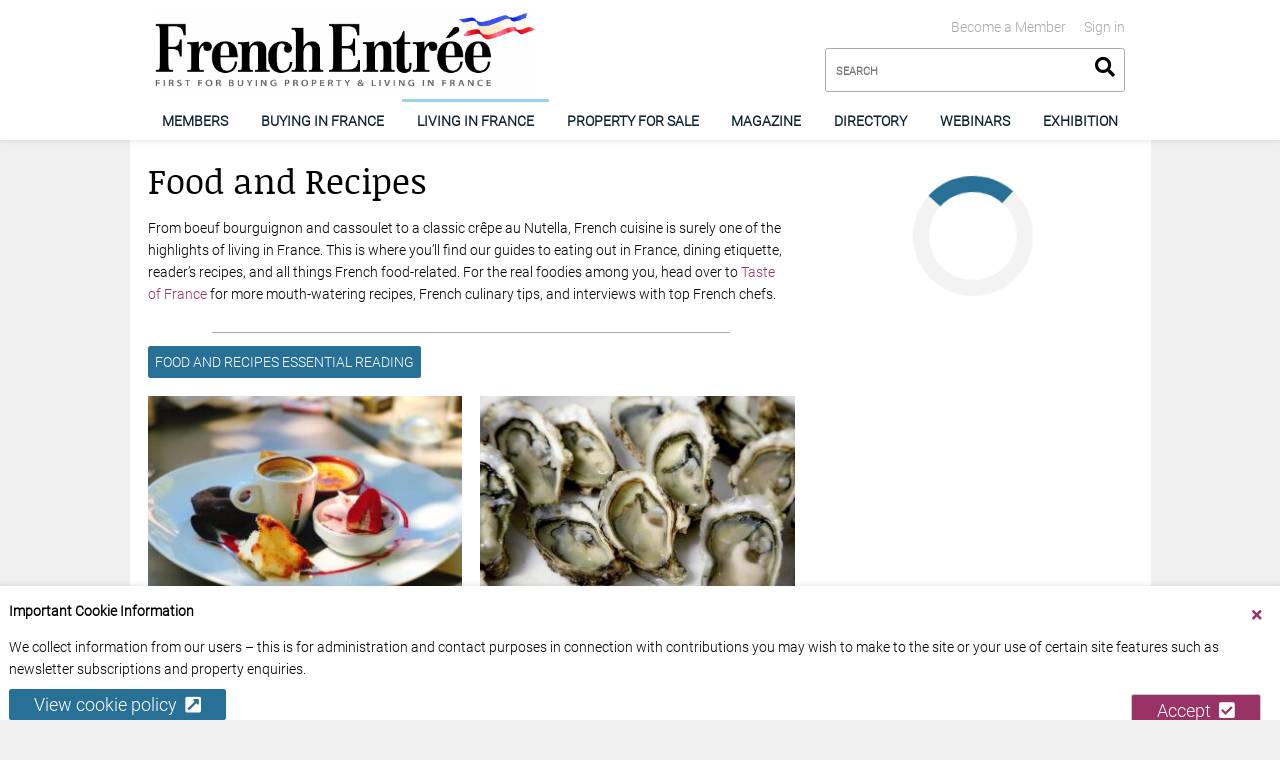

--- FILE ---
content_type: text/html; charset=UTF-8
request_url: https://www.frenchentree.com/living-in-france/food-recipes/
body_size: 13178
content:

<!DOCTYPE html>
<html>
<head>
    <meta name="viewport" content="width=device-width, initial-scale=1">
    <link rel="stylesheet" href="https://cdnjs.cloudflare.com/ajax/libs/font-awesome/5.13.0/css/all.min.css">    <title>Food and Recipes &#x2d; FrenchEntrée</title>

<!-- The SEO Framework by Sybre Waaijer -->
<meta name="robots" content="max-snippet:-1,max-image-preview:standard,max-video-preview:-1" />
<meta name="description" content="Guides to eating out in France, dining etiquette, reader&#8217;s recipes, and all things French food&#x2d;related." />
<meta property="og:image" content="https://www.frenchentree.com/wp-content/uploads/2021/05/cropped-cropped-fe-logo.png" />
<meta property="og:image:width" content="2390" />
<meta property="og:image:height" content="508" />
<meta property="og:locale" content="en_US" />
<meta property="og:type" content="website" />
<meta property="og:title" content="Food and Recipes &#x2d; FrenchEntrée" />
<meta property="og:description" content="Guides to eating out in France, dining etiquette, reader&#8217;s recipes, and all things French food&#x2d;related." />
<meta property="og:url" content="https://www.frenchentree.com/living-in-france/food-recipes/" />
<meta property="og:site_name" content="FrenchEntrée" />
<meta name="twitter:card" content="summary_large_image" />
<meta name="twitter:title" content="Food and Recipes &#x2d; FrenchEntrée" />
<meta name="twitter:description" content="Guides to eating out in France, dining etiquette, reader&#8217;s recipes, and all things French food&#x2d;related." />
<meta name="twitter:image" content="https://www.frenchentree.com/wp-content/uploads/2021/05/cropped-cropped-fe-logo.png" />
<link rel="canonical" href="https://www.frenchentree.com/living-in-france/food-recipes/" />
<script type="application/ld+json">{"@context":"https://schema.org","@type":"BreadcrumbList","itemListElement":[{"@type":"ListItem","position":1,"item":{"@id":"https://www.frenchentree.com/","name":"FrenchEntr\u00e9e"}},{"@type":"ListItem","position":2,"item":{"@id":"https://www.frenchentree.com/living-in-france/","name":"Living in France"}},{"@type":"ListItem","position":3,"item":{"@id":"https://www.frenchentree.com/living-in-france/food-recipes/","name":"Food and Recipes"}}]}</script>
<!-- / The SEO Framework by Sybre Waaijer | 5.68ms meta | 0.13ms boot -->

<link rel='dns-prefetch' href='//www.frenchentree.com' />
<link rel='dns-prefetch' href='//cdnjs.cloudflare.com' />
<link rel="alternate" type="application/rss+xml" title="FrenchEntrée &raquo; Food and Recipes Comments Feed" href="https://www.frenchentree.com/living-in-france/food-recipes/feed/" />
<script type="290ab9b57ed435dfca43457f-text/javascript">
window._wpemojiSettings = {"baseUrl":"https:\/\/s.w.org\/images\/core\/emoji\/14.0.0\/72x72\/","ext":".png","svgUrl":"https:\/\/s.w.org\/images\/core\/emoji\/14.0.0\/svg\/","svgExt":".svg","source":{"concatemoji":"https:\/\/www.frenchentree.com\/wp-includes\/js\/wp-emoji-release.min.js?ver=6.3.1"}};
/*! This file is auto-generated */
!function(i,n){var o,s,e;function c(e){try{var t={supportTests:e,timestamp:(new Date).valueOf()};sessionStorage.setItem(o,JSON.stringify(t))}catch(e){}}function p(e,t,n){e.clearRect(0,0,e.canvas.width,e.canvas.height),e.fillText(t,0,0);var t=new Uint32Array(e.getImageData(0,0,e.canvas.width,e.canvas.height).data),r=(e.clearRect(0,0,e.canvas.width,e.canvas.height),e.fillText(n,0,0),new Uint32Array(e.getImageData(0,0,e.canvas.width,e.canvas.height).data));return t.every(function(e,t){return e===r[t]})}function u(e,t,n){switch(t){case"flag":return n(e,"\ud83c\udff3\ufe0f\u200d\u26a7\ufe0f","\ud83c\udff3\ufe0f\u200b\u26a7\ufe0f")?!1:!n(e,"\ud83c\uddfa\ud83c\uddf3","\ud83c\uddfa\u200b\ud83c\uddf3")&&!n(e,"\ud83c\udff4\udb40\udc67\udb40\udc62\udb40\udc65\udb40\udc6e\udb40\udc67\udb40\udc7f","\ud83c\udff4\u200b\udb40\udc67\u200b\udb40\udc62\u200b\udb40\udc65\u200b\udb40\udc6e\u200b\udb40\udc67\u200b\udb40\udc7f");case"emoji":return!n(e,"\ud83e\udef1\ud83c\udffb\u200d\ud83e\udef2\ud83c\udfff","\ud83e\udef1\ud83c\udffb\u200b\ud83e\udef2\ud83c\udfff")}return!1}function f(e,t,n){var r="undefined"!=typeof WorkerGlobalScope&&self instanceof WorkerGlobalScope?new OffscreenCanvas(300,150):i.createElement("canvas"),a=r.getContext("2d",{willReadFrequently:!0}),o=(a.textBaseline="top",a.font="600 32px Arial",{});return e.forEach(function(e){o[e]=t(a,e,n)}),o}function t(e){var t=i.createElement("script");t.src=e,t.defer=!0,i.head.appendChild(t)}"undefined"!=typeof Promise&&(o="wpEmojiSettingsSupports",s=["flag","emoji"],n.supports={everything:!0,everythingExceptFlag:!0},e=new Promise(function(e){i.addEventListener("DOMContentLoaded",e,{once:!0})}),new Promise(function(t){var n=function(){try{var e=JSON.parse(sessionStorage.getItem(o));if("object"==typeof e&&"number"==typeof e.timestamp&&(new Date).valueOf()<e.timestamp+604800&&"object"==typeof e.supportTests)return e.supportTests}catch(e){}return null}();if(!n){if("undefined"!=typeof Worker&&"undefined"!=typeof OffscreenCanvas&&"undefined"!=typeof URL&&URL.createObjectURL&&"undefined"!=typeof Blob)try{var e="postMessage("+f.toString()+"("+[JSON.stringify(s),u.toString(),p.toString()].join(",")+"));",r=new Blob([e],{type:"text/javascript"}),a=new Worker(URL.createObjectURL(r),{name:"wpTestEmojiSupports"});return void(a.onmessage=function(e){c(n=e.data),a.terminate(),t(n)})}catch(e){}c(n=f(s,u,p))}t(n)}).then(function(e){for(var t in e)n.supports[t]=e[t],n.supports.everything=n.supports.everything&&n.supports[t],"flag"!==t&&(n.supports.everythingExceptFlag=n.supports.everythingExceptFlag&&n.supports[t]);n.supports.everythingExceptFlag=n.supports.everythingExceptFlag&&!n.supports.flag,n.DOMReady=!1,n.readyCallback=function(){n.DOMReady=!0}}).then(function(){return e}).then(function(){var e;n.supports.everything||(n.readyCallback(),(e=n.source||{}).concatemoji?t(e.concatemoji):e.wpemoji&&e.twemoji&&(t(e.twemoji),t(e.wpemoji)))}))}((window,document),window._wpemojiSettings);
</script>
<style type="text/css">
img.wp-smiley,
img.emoji {
	display: inline !important;
	border: none !important;
	box-shadow: none !important;
	height: 1em !important;
	width: 1em !important;
	margin: 0 0.07em !important;
	vertical-align: -0.1em !important;
	background: none !important;
	padding: 0 !important;
}
</style>
	<style id='classic-theme-styles-inline-css' type='text/css'>
/*! This file is auto-generated */
.wp-block-button__link{color:#fff;background-color:#32373c;border-radius:9999px;box-shadow:none;text-decoration:none;padding:calc(.667em + 2px) calc(1.333em + 2px);font-size:1.125em}.wp-block-file__button{background:#32373c;color:#fff;text-decoration:none}
</style>
<style id='global-styles-inline-css' type='text/css'>
body{--wp--preset--gradient--vivid-cyan-blue-to-vivid-purple: linear-gradient(135deg,rgba(6,147,227,1) 0%,rgb(155,81,224) 100%);--wp--preset--gradient--light-green-cyan-to-vivid-green-cyan: linear-gradient(135deg,rgb(122,220,180) 0%,rgb(0,208,130) 100%);--wp--preset--gradient--luminous-vivid-amber-to-luminous-vivid-orange: linear-gradient(135deg,rgba(252,185,0,1) 0%,rgba(255,105,0,1) 100%);--wp--preset--gradient--luminous-vivid-orange-to-vivid-red: linear-gradient(135deg,rgba(255,105,0,1) 0%,rgb(207,46,46) 100%);--wp--preset--gradient--very-light-gray-to-cyan-bluish-gray: linear-gradient(135deg,rgb(238,238,238) 0%,rgb(169,184,195) 100%);--wp--preset--gradient--cool-to-warm-spectrum: linear-gradient(135deg,rgb(74,234,220) 0%,rgb(151,120,209) 20%,rgb(207,42,186) 40%,rgb(238,44,130) 60%,rgb(251,105,98) 80%,rgb(254,248,76) 100%);--wp--preset--gradient--blush-light-purple: linear-gradient(135deg,rgb(255,206,236) 0%,rgb(152,150,240) 100%);--wp--preset--gradient--blush-bordeaux: linear-gradient(135deg,rgb(254,205,165) 0%,rgb(254,45,45) 50%,rgb(107,0,62) 100%);--wp--preset--gradient--luminous-dusk: linear-gradient(135deg,rgb(255,203,112) 0%,rgb(199,81,192) 50%,rgb(65,88,208) 100%);--wp--preset--gradient--pale-ocean: linear-gradient(135deg,rgb(255,245,203) 0%,rgb(182,227,212) 50%,rgb(51,167,181) 100%);--wp--preset--gradient--electric-grass: linear-gradient(135deg,rgb(202,248,128) 0%,rgb(113,206,126) 100%);--wp--preset--gradient--midnight: linear-gradient(135deg,rgb(2,3,129) 0%,rgb(40,116,252) 100%);--wp--preset--font-size--small: 13px;--wp--preset--font-size--medium: 20px;--wp--preset--font-size--large: 36px;--wp--preset--font-size--x-large: 42px;--wp--preset--spacing--20: 0.44rem;--wp--preset--spacing--30: 0.67rem;--wp--preset--spacing--40: 1rem;--wp--preset--spacing--50: 1.5rem;--wp--preset--spacing--60: 2.25rem;--wp--preset--spacing--70: 3.38rem;--wp--preset--spacing--80: 5.06rem;--wp--preset--shadow--natural: 6px 6px 9px rgba(0, 0, 0, 0.2);--wp--preset--shadow--deep: 12px 12px 50px rgba(0, 0, 0, 0.4);--wp--preset--shadow--sharp: 6px 6px 0px rgba(0, 0, 0, 0.2);--wp--preset--shadow--outlined: 6px 6px 0px -3px rgba(255, 255, 255, 1), 6px 6px rgba(0, 0, 0, 1);--wp--preset--shadow--crisp: 6px 6px 0px rgba(0, 0, 0, 1);}:where(.is-layout-flex){gap: 0.5em;}:where(.is-layout-grid){gap: 0.5em;}body .is-layout-flow > .alignleft{float: left;margin-inline-start: 0;margin-inline-end: 2em;}body .is-layout-flow > .alignright{float: right;margin-inline-start: 2em;margin-inline-end: 0;}body .is-layout-flow > .aligncenter{margin-left: auto !important;margin-right: auto !important;}body .is-layout-constrained > .alignleft{float: left;margin-inline-start: 0;margin-inline-end: 2em;}body .is-layout-constrained > .alignright{float: right;margin-inline-start: 2em;margin-inline-end: 0;}body .is-layout-constrained > .aligncenter{margin-left: auto !important;margin-right: auto !important;}body .is-layout-constrained > :where(:not(.alignleft):not(.alignright):not(.alignfull)){max-width: var(--wp--style--global--content-size);margin-left: auto !important;margin-right: auto !important;}body .is-layout-constrained > .alignwide{max-width: var(--wp--style--global--wide-size);}body .is-layout-flex{display: flex;}body .is-layout-flex{flex-wrap: wrap;align-items: center;}body .is-layout-flex > *{margin: 0;}body .is-layout-grid{display: grid;}body .is-layout-grid > *{margin: 0;}:where(.wp-block-columns.is-layout-flex){gap: 2em;}:where(.wp-block-columns.is-layout-grid){gap: 2em;}:where(.wp-block-post-template.is-layout-flex){gap: 1.25em;}:where(.wp-block-post-template.is-layout-grid){gap: 1.25em;}.has-vivid-cyan-blue-to-vivid-purple-gradient-background{background: var(--wp--preset--gradient--vivid-cyan-blue-to-vivid-purple) !important;}.has-light-green-cyan-to-vivid-green-cyan-gradient-background{background: var(--wp--preset--gradient--light-green-cyan-to-vivid-green-cyan) !important;}.has-luminous-vivid-amber-to-luminous-vivid-orange-gradient-background{background: var(--wp--preset--gradient--luminous-vivid-amber-to-luminous-vivid-orange) !important;}.has-luminous-vivid-orange-to-vivid-red-gradient-background{background: var(--wp--preset--gradient--luminous-vivid-orange-to-vivid-red) !important;}.has-very-light-gray-to-cyan-bluish-gray-gradient-background{background: var(--wp--preset--gradient--very-light-gray-to-cyan-bluish-gray) !important;}.has-cool-to-warm-spectrum-gradient-background{background: var(--wp--preset--gradient--cool-to-warm-spectrum) !important;}.has-blush-light-purple-gradient-background{background: var(--wp--preset--gradient--blush-light-purple) !important;}.has-blush-bordeaux-gradient-background{background: var(--wp--preset--gradient--blush-bordeaux) !important;}.has-luminous-dusk-gradient-background{background: var(--wp--preset--gradient--luminous-dusk) !important;}.has-pale-ocean-gradient-background{background: var(--wp--preset--gradient--pale-ocean) !important;}.has-electric-grass-gradient-background{background: var(--wp--preset--gradient--electric-grass) !important;}.has-midnight-gradient-background{background: var(--wp--preset--gradient--midnight) !important;}.has-small-font-size{font-size: var(--wp--preset--font-size--small) !important;}.has-medium-font-size{font-size: var(--wp--preset--font-size--medium) !important;}.has-large-font-size{font-size: var(--wp--preset--font-size--large) !important;}.has-x-large-font-size{font-size: var(--wp--preset--font-size--x-large) !important;}
.wp-block-navigation a:where(:not(.wp-element-button)){color: inherit;}
:where(.wp-block-post-template.is-layout-flex){gap: 1.25em;}:where(.wp-block-post-template.is-layout-grid){gap: 1.25em;}
:where(.wp-block-columns.is-layout-flex){gap: 2em;}:where(.wp-block-columns.is-layout-grid){gap: 2em;}
.wp-block-pullquote{font-size: 1.5em;line-height: 1.6;}
</style>
<link rel='stylesheet' id='FranceMedia\Account\fm-account-css' href='https://www.frenchentree.com/wp-content/plugins/fm-account//dist/main.css?ver=1732182531' type='text/css' media='all' />
<link rel='stylesheet' id='FranceMedia\Block\PageNav\page-nav-css' href='https://www.frenchentree.com/wp-content/plugins/fm-block-page-nav/dist/main.css?ver=1705398610' type='text/css' media='all' />
<link rel='stylesheet' id='FranceMedia\Block\Payment\payment-css' href='https://www.frenchentree.com/wp-content/plugins/fm-block-payment/dist/main.css?ver=1705398610' type='text/css' media='all' />
<link rel='stylesheet' id='FranceMedia\Block\Subscribe\subscribe-css' href='https://www.frenchentree.com/wp-content/plugins/fm-block-subscribe/dist/main.css?ver=1732283364' type='text/css' media='all' />
<link rel='stylesheet' id='select2-css-css' href='https://cdnjs.cloudflare.com/ajax/libs/select2/4.0.13/css/select2.min.css?ver=6.3.1' type='text/css' media='all' />
<link rel='stylesheet' id='custom-select2-css-css' href='https://www.frenchentree.com/wp-content/plugins/fm-user-switch/custom-select2.css?ver=6.3.1' type='text/css' media='all' />
<link rel='stylesheet' id='FranceMedia\VideoHub\video-hub-css' href='https://www.frenchentree.com/wp-content/plugins/fm-video-hub/dist/main.css?ver=1705398610' type='text/css' media='all' />
<link rel='stylesheet' id='main-css' href='https://www.frenchentree.com/wp-content/themes/francemedia-wp/frontend/dist/frenchentree.com/main.css?ver=1733321663' type='text/css' media='all' />
<link rel='stylesheet' id='FranceMedia\ads-css' href='https://www.frenchentree.com/wp-content/plugins/fm-ads//dist/main.css?ver=1705398610' type='text/css' media='all' />
<link rel='stylesheet' id='FranceMedia\Block\Accordion\accordion-css' href='https://www.frenchentree.com/wp-content/plugins/fm-block-accordion/dist/main.css?ver=1726734437' type='text/css' media='all' />
<link rel='stylesheet' id='FranceMedia\Block\FMContentMap\fm-contentmap-css' href='https://www.frenchentree.com/wp-content/plugins/fm-block-contentmap/dist/main.css?ver=1710322817' type='text/css' media='all' />
<link rel='stylesheet' id='FranceMedia\Block\HeroBanner\hbanner-css' href='https://www.frenchentree.com/wp-content/plugins/fm-block-hero-banner/dist/main.css?ver=1734516133' type='text/css' media='all' />
<link rel='stylesheet' id='FranceMedia\directory-css' href='https://www.frenchentree.com/wp-content/plugins/fm-directory/dist/main.css?ver=1705398610' type='text/css' media='all' />
<link rel='stylesheet' id='FranceMedia\PageFlip\pageflip-css' href='https://www.frenchentree.com/wp-content/plugins/fm-pageflip/dist/main.css?ver=1705398610' type='text/css' media='all' />
<link rel='stylesheet' id='tmm-css' href='https://www.frenchentree.com/wp-content/plugins/team-members/inc/css/tmm_style.css?ver=6.3.1' type='text/css' media='all' />
<script type="290ab9b57ed435dfca43457f-text/javascript" src='https://code.jquery.com/jquery-3.4.1.min.js' id='jquery-core-js'></script>
<link rel="https://api.w.org/" href="https://www.frenchentree.com/wp-json/" /><link rel="alternate" type="application/json" href="https://www.frenchentree.com/wp-json/wp/v2/pages/1914363" /><link rel="EditURI" type="application/rsd+xml" title="RSD" href="https://www.frenchentree.com/xmlrpc.php?rsd" />
<link rel="alternate" type="application/json+oembed" href="https://www.frenchentree.com/wp-json/oembed/1.0/embed?url=https%3A%2F%2Fwww.frenchentree.com%2Fliving-in-france%2Ffood-recipes%2F" />
<link rel="alternate" type="text/xml+oembed" href="https://www.frenchentree.com/wp-json/oembed/1.0/embed?url=https%3A%2F%2Fwww.frenchentree.com%2Fliving-in-france%2Ffood-recipes%2F&#038;format=xml" />
<link rel="icon" href="https://www.frenchentree.com/wp-content/uploads/2021/05/favicon.png" sizes="32x32" />
<link rel="icon" href="https://www.frenchentree.com/wp-content/uploads/2021/05/favicon.png" sizes="192x192" />
<link rel="apple-touch-icon" href="https://www.frenchentree.com/wp-content/uploads/2021/05/favicon.png" />
<meta name="msapplication-TileImage" content="https://www.frenchentree.com/wp-content/uploads/2021/05/favicon.png" />
		<style type="text/css" id="wp-custom-css">
			






Sterling stayed afloat despite a tricky week, strengthening by an average of 0.2% against the other major currencies, but just about unchanged from a month ago. Lee Cain’s resignation is seen by some as evidence that the PM might be about to agree to a trade deal with the EU. He has until the European Council meeting in a week’s time to do so. Should that not happen, the two sides would surely come up with a new deadline, but only seven weeks remain until the 31 December cliff edge. After the House of Lords voted “overwhelmingly” to strike out the parts of the Internal Market bill prejudicial to the Good Friday agreement, the PM doubled down. He intends to pursue the legislation even at the cost of trade agreements with Europe and the United States. At least, that is what his team said, but given the lack of reaction from sterling, investors appear not entirely to have swallowed that line.

The election of Biden comes at an awkward time for the UK government, with the final episode of Brexit scheduled to air in the midst of the US presidential transition. Biden has criticised the bill as a threat to the Good Friday peace agreement, and if the UK does indeed end the year without an EU trade agreement, it will be more reliant than ever on cutting a deal with the US.

Chief Economist of the Bank of England Andy Haldane was typically optimistic that a Covid-19 vaccine means “things are going to get better at some point in the foreseeable future”. According to the British Retail Consortium, October saw another strong month of retail sales growth, but data from the ONS showed unemployment rising from 4.5% to 4.8%. Gross domestic product expanded by 15.5% in the third quarter after shrinking 19.8% in Q2. Figures for September indicated monthly increases of 0.2% and 0.5% for manufacturing and industrial production. All three of those numbers fell short of analysts’ forecasts.
[snippet slug="moneycorp" /]





		</style>
		    <title>Food and Recipes &#x2d; FrenchEntrée</title>
    <meta http-equiv="cache-control" content="no-cache, no-store, must-revalidate" />
    <meta http-equiv="pragma" content="no-cache" />
    <meta http-equiv="expires" content="0" />
            <script async src="https://www.googletagmanager.com/gtag/js?id=G-JWBY2JJ23G" type="290ab9b57ed435dfca43457f-text/javascript"></script>
        <script type="290ab9b57ed435dfca43457f-text/javascript">
            window.dataLayer = window.dataLayer || [];
            function gtag(){dataLayer.push(arguments);}
            gtag('js', new Date());

            gtag('config', 'G-JWBY2JJ23G');
        </script>
    </head>
<body class="page-template-default page page-id-1914363 page-child parent-pageid-1908517 wp-custom-logo using-wordpress" >
<header class="dpl-header theme__white headroom--pinned" role="banner">
	<div class="container">
		<div class="row m-header">
			<div class="col-8 nopadding__left hidden-sm">
				<div class="dpl-header-logo">
	<a href="https://www.frenchentree.com">		<img src="https://www.frenchentree.com/wp-content/uploads/2021/05/cropped-cropped-fe-logo.png" alt="FrenchEntrée" />
	</a></div>			</div>
			<div class="hidden-lg m-menu">
				<button class="mobile-menu">
					<i class="fas fa-bars"></i>
				</button>
			</div>
			<div class="hidden-lg m-logo">
				<div class="aligncenter">

							<div class="dpl-header-logo">
	<a href="https://www.frenchentree.com">		<img src="https://www.frenchentree.com/wp-content/uploads/2021/05/cropped-cropped-fe-logo.png" alt="FrenchEntrée" />
	</a></div>				</div>
			</div>
			<div class="m-search">
				<div class="hidden-sm">
					    <ul class="dpl-header-account">
                    <li><a  href="https://www.frenchentree.com/log-in/">Sign in</a></li>
                    <li><a  href="https://www.frenchentree.com/members/">Become a Member</a></li>
            </ul>
    <div class="clearfix"></div>
				</div>
				<div class="dpl-header-search">
    <form method="get" action="/">
    <input
            type="search"
            name="s"
            class="input__full-width input__search"
            placeholder="SEARCH"
    />
    <button
            class="search-submit"
            type="submit">
        <i class="fas fa-search"></i>
    </button>
    </form>
</div>			</div>
		</div>
	</div>

	<div class="dpl-header-navigation">
	<div class="container">
		<div class="row">
			<div class="col-12 nomargin__top nomargin__bottom">
				<nav class="nav__primary">
											<a
								href="https://www.frenchentree.com/becomeamember/"
																																	data-navigationLabel="Navigation"
																									data-posts_per_page="6"
																									data-articlesLabel="Latest Articles"
																class=" menu-item menu-item-type-post_type menu-item-object-page">
							Members
						</a>
													<div class="nav__content hidden">
																											<a href="https://www.frenchentree.com/becomeamember/" class=" menu-item menu-item-type-post_type menu-item-object-page">Become a FrenchEntrée Member</a>
																																				<a href="https://www.frenchentree.com/log-in/" class=" menu-item menu-item-type-post_type menu-item-object-page">Sign in</a>
																																				<a href="https://www.frenchentree.com/members-zone/" class=" menu-item menu-item-type-post_type menu-item-object-page">Member Zone</a>
																																				<a href="https://www.frenchentree.com/members-faq/" class=" menu-item menu-item-type-post_type menu-item-object-page">FAQ</a>
																								</div>
																	<a
								href="https://www.frenchentree.com/french-property/"
																																	data-navigationLabel="Zones"
																									data-posts_per_page="3"
																									data-articlesLabel="Latest Articles"
																class=" menu-item menu-item-type-post_type menu-item-object-page">
							Buying in France
						</a>
													<div class="nav__content hidden">
																										<div class="col-6">
																			<a href="https://www.frenchentree.com/french-property/buying/" class=" menu-item menu-item-type-post_type menu-item-object-page">Buying Property</a>
																		</div>
																																			<div class="col-6">
																			<a href="https://www.frenchentree.com/french-property/selling-property/" class=" menu-item menu-item-type-post_type menu-item-object-page">Selling Property</a>
																		</div>
																																			<div class="col-6">
																			<a href="https://www.frenchentree.com/french-property/regional-property-guides/" class=" menu-item menu-item-type-post_type menu-item-object-page">Regional Property Guides</a>
																		</div>
																																			<div class="col-6">
																			<a href="https://www.frenchentree.com/french-property/types-of-property/" class=" menu-item menu-item-type-post_type menu-item-object-page">Types of Property</a>
																		</div>
																																			<div class="col-6">
																			<a href="https://www.frenchentree.com/french-property/french-mortgages/" class=" menu-item menu-item-type-post_type menu-item-object-page">French Mortgages</a>
																		</div>
																																			<div class="col-6">
																			<a href="https://www.frenchentree.com/french-property/owning-property/" class=" menu-item menu-item-type-post_type menu-item-object-page">Owning Property</a>
																		</div>
																																			<div class="col-6">
																			<a href="https://www.frenchentree.com/french-property/running-a-gite-in-france/" class=" menu-item menu-item-type-post_type menu-item-object-page">Running a Gite in France</a>
																		</div>
																																			<div class="col-6">
																			<a href="https://www.frenchentree.com/french-property/currency-exchange/" class=" menu-item menu-item-type-post_type menu-item-object-page">Currency Exchange</a>
																		</div>
																																			<div class="col-6">
																			<a href="https://www.frenchentree.com/french-property/law/" class=" menu-item menu-item-type-post_type menu-item-object-page">French Law, Wills &#038; Inheritance</a>
																		</div>
																																			<div class="col-6">
																			<a href="https://www.frenchentree.com/french-property/renovation/" class=" menu-item menu-item-type-post_type menu-item-object-page">Building &#038; Renovations</a>
																		</div>
																																			<div class="col-6">
																			<a href="https://www.frenchentree.com/french-property/swimming-pools/" class=" menu-item menu-item-type-post_type menu-item-object-page">Swimming pools</a>
																		</div>
																																			<div class="col-6">
																			<a href="https://www.frenchentree.com/french-property/removals-to-france/" class=" menu-item menu-item-type-post_type menu-item-object-page">Removals to France</a>
																		</div>
																								</div>
																	<a
								href="https://www.frenchentree.com/living-in-france/"
																																	data-navigationLabel="Zones"
																									data-posts_per_page="3"
																									data-articlesLabel="Latest Articles"
																class=" menu-item menu-item-type-post_type menu-item-object-page current-page-ancestor current-menu-ancestor current-menu-parent current-page-parent current_page_parent current_page_ancestor">
							Living in France
						</a>
													<div class="nav__content hidden">
																										<div class="col-6">
																			<a href="https://www.frenchentree.com/living-in-france/moving-to-france/" class=" menu-item menu-item-type-post_type menu-item-object-page">Moving to France</a>
																		</div>
																																			<div class="col-6">
																			<a href="https://www.frenchentree.com/living-in-france/retiring/" class=" menu-item menu-item-type-post_type menu-item-object-page">Retiring to France</a>
																		</div>
																																			<div class="col-6">
																			<a href="https://www.frenchentree.com/category/living-in-france/moving-to-france/visas-residency/french-citizenship/" class=" menu-item menu-item-type-taxonomy menu-item-object-category">French Citizenship</a>
																		</div>
																																			<div class="col-6">
																			<a href="https://www.frenchentree.com/living-in-france/finances/" class=" menu-item menu-item-type-post_type menu-item-object-page">Finances</a>
																		</div>
																																			<div class="col-6">
																			<a href="https://www.frenchentree.com/banking-in-france/" class=" menu-item menu-item-type-post_type menu-item-object-page">Banking in France</a>
																		</div>
																																			<div class="col-6">
																			<a href="https://www.frenchentree.com/living-in-france/insurance/" class=" menu-item menu-item-type-post_type menu-item-object-page">French Insurance</a>
																		</div>
																																			<div class="col-6">
																			<a href="https://www.frenchentree.com/living-in-france/french-tax/" class=" menu-item menu-item-type-post_type menu-item-object-page">French Tax</a>
																		</div>
																																			<div class="col-6">
																			<a href="https://www.frenchentree.com/living-in-france/healthcare/" class=" menu-item menu-item-type-post_type menu-item-object-page">Healthcare</a>
																		</div>
																																			<div class="col-6">
																			<a href="https://www.frenchentree.com/living-in-france/employment/" class=" menu-item menu-item-type-post_type menu-item-object-page">Work &#038; Business</a>
																		</div>
																																			<div class="col-6">
																			<a href="https://www.frenchentree.com/living-in-france/moving-to-france/visas-residency/" class=" menu-item menu-item-type-post_type menu-item-object-page">Visas &amp; Residency</a>
																		</div>
																																			<div class="col-6">
																			<a href="https://www.frenchentree.com/living-in-france/running-a-business/" class=" menu-item menu-item-type-post_type menu-item-object-page">Running a Business</a>
																		</div>
																																			<div class="col-6">
																			<a href="https://www.frenchentree.com/living-in-france/driving/" class=" menu-item menu-item-type-post_type menu-item-object-page">Cars &#038; Driving</a>
																		</div>
																																			<div class="col-6">
																			<a href="https://www.frenchentree.com/living-in-france/family-life/" class=" menu-item menu-item-type-post_type menu-item-object-page">Family</a>
																		</div>
																																			<div class="col-6">
																			<a href="https://www.frenchentree.com/living-in-france/education/" class=" menu-item menu-item-type-post_type menu-item-object-page">Education</a>
																		</div>
																																			<div class="col-6">
																			<a href="https://www.frenchentree.com/living-in-france/travel-to-france/" class=" menu-item menu-item-type-post_type menu-item-object-page">Travel to France</a>
																		</div>
																																			<div class="col-6">
																			<a href="https://www.frenchentree.com/living-in-france/local-life/" class=" menu-item menu-item-type-post_type menu-item-object-page">Life in France</a>
																		</div>
																																			<div class="col-6">
																			<a href="https://www.frenchentree.com/brexit/" class=" menu-item menu-item-type-post_type menu-item-object-page">Brexit</a>
																		</div>
																																			<div class="col-6">
																			<a href="https://www.frenchentree.com/living-in-france/pets/" class=" menu-item menu-item-type-post_type menu-item-object-page">Pets</a>
																		</div>
																																			<div class="col-6">
																			<a href="https://www.frenchentree.com/living-in-france/technology/" class=" menu-item menu-item-type-post_type menu-item-object-page">Phone, TV &#038; Internet</a>
																		</div>
																																			<div class="col-6">
																			<a href="https://www.frenchentree.com/living-in-france/gardening/" class=" menu-item menu-item-type-post_type menu-item-object-page">Gardening</a>
																		</div>
																																			<div class="col-6">
																			<a href="https://www.frenchentree.com/living-in-france/decoration/" class=" menu-item menu-item-type-post_type menu-item-object-page">Decoration</a>
																		</div>
																																			<div class="col-6">
																			<a href="https://www.frenchentree.com/living-in-france/france-for-americans/" class=" menu-item menu-item-type-post_type menu-item-object-page">France for Americans</a>
																		</div>
																																			<div class="col-6">
																			<a href="https://www.frenchentree.com/living-in-france/shopping/" class=" menu-item menu-item-type-post_type menu-item-object-page">Shopping in France</a>
																		</div>
																																			<div class="col-6">
																			<a href="https://www.frenchentree.com/living-in-france/real-life-stories/" class=" menu-item menu-item-type-post_type menu-item-object-page">Real Life Stories</a>
																		</div>
																																			<div class="col-6">
																			<a href="https://www.frenchentree.com/living-in-france/food-recipes/" class=" menu-item menu-item-type-post_type menu-item-object-page current-menu-item page_item page-item-1914363 current_page_item">Food and Recipes</a>
																		</div>
																																			<div class="col-6">
																			<a href="https://www.frenchentree.com/living-in-france/learn-french/" class=" menu-item menu-item-type-post_type menu-item-object-page">Learn French</a>
																		</div>
																								</div>
																	<a
								href="https://www.frenchentree.com/property-for-sale/"
																																	data-navigationLabel="Navigation"
																									data-posts_per_page="6"
																									data-articlesLabel="Latest Articles"
																class=" menu-item menu-item-type-custom menu-item-object-custom">
							Property for sale
						</a>
																	<a
								href="https://www.frenchentree.com/magazine/"
																																	data-navigationLabel="Navigation"
																									data-posts_per_page="6"
																									data-articlesLabel="Latest Articles"
																class=" menu-item menu-item-type-post_type menu-item-object-page">
							Magazine
						</a>
																	<a
								href="https://www.frenchentree.com/listings/"
																																	data-navigationLabel="Navigation"
																									data-posts_per_page="6"
																									data-articlesLabel="Latest Articles"
																class=" menu-item menu-item-type-post_type_archive menu-item-object-listing">
							Directory
						</a>
																	<a
								href="https://www.frenchentree.com/registering-for-the-frenchentree-buying-in-france-webinars/"
																																	data-navigationLabel="Navigation"
																									data-posts_per_page="6"
																									data-articlesLabel="Latest Articles"
																class=" menu-item menu-item-type-post_type menu-item-object-page">
							WEBINARS
						</a>
																	<a
								href="https://frenchpropertyexhibition.com"
																																	data-navigationLabel="Navigation"
																									data-posts_per_page="6"
																									data-articlesLabel="Latest Articles"
																class=" menu-item menu-item-type-custom menu-item-object-custom">
							EXHIBITION
						</a>
																						<span class="hidden-lg">
													<a href="https://www.frenchentree.com/log-in/">Sign in</a>
													<a href="https://www.frenchentree.com/members/">Become a Member</a>
												</span>
									</nav>
			</div>
		</div>
	</div>

	<!-- <div class="nav__secondary-container hide">
		<div class="container">
			<div class="row">
				<div class="col-12">
					<nav class="nav__secondary"></nav>
				</div>
			</div>
		</div>
	</div> -->

	<div class="container" style="position:relative;">
		<div class="dpl-nav__megamenu">
			<div class="container">
				<div class="row">
					<div class="col-left">
						<div class="addmargin__bottom nav__megamenu-navigationLabel">
						<span  class="dpl-pill  theme__primary_dark">
		
	</span>						</div>
						<div class="nav__secondary-wrapper">
							<nav class="nav__secondary"></nav>
						</div>
					</div>
					<div class="col-right">
						<div class="addmargin__bottom nav__megamenu-articlesLabel">
							<span  class="dpl-pill  theme__primary_dark">
		
	</span>						</div>
						<div class="nav__megamenu-articles"><!-- Articles generated via Ajax --></div>
					</div>
					<div class="clearfix"></div>
				</div>
			</div>
		</div>
	</div>

</div>
</header>

    <main id="main">
        
<div class="wp-block-columns">
<div class="wp-block-column" style="flex-basis:66.66%"><div class="row"><div class="col-12"><div class="dpl-headline
alignleft">
				<h1 class="nomargin__top">
		Food and Recipes
	</h1>
</div><div class="dpl-richtext
alignleft">
    <p><span data-sheets-value="{&quot;1&quot;:2,&quot;2&quot;:&quot;From boeuf bourguignon and cassoulet to a classic crêpe au Nutella, French cuisine is surely one of the highlights of living in France. This is where you'll find our guides to eating out in France, dining etiquette, reader's recipes, and all things French food-related. For the real foodies among you, head over to Taste of France for more mouth-watering recipes, French culinary tips, and interviews with top French chefs. &quot;}" data-sheets-userformat="{&quot;2&quot;:4991,&quot;3&quot;:{&quot;1&quot;:0},&quot;4&quot;:{&quot;1&quot;:2,&quot;2&quot;:15389148},&quot;5&quot;:{&quot;1&quot;:[{&quot;1&quot;:2,&quot;2&quot;:0,&quot;5&quot;:{&quot;1&quot;:2,&quot;2&quot;:15987699}},{&quot;1&quot;:0,&quot;2&quot;:0,&quot;3&quot;:3},{&quot;1&quot;:1,&quot;2&quot;:0,&quot;4&quot;:1}]},&quot;6&quot;:{&quot;1&quot;:[{&quot;1&quot;:2,&quot;2&quot;:0,&quot;5&quot;:{&quot;1&quot;:2,&quot;2&quot;:15987699}},{&quot;1&quot;:0,&quot;2&quot;:0,&quot;3&quot;:3},{&quot;1&quot;:1,&quot;2&quot;:0,&quot;4&quot;:1}]},&quot;7&quot;:{&quot;1&quot;:[{&quot;1&quot;:2,&quot;2&quot;:0,&quot;5&quot;:{&quot;1&quot;:2,&quot;2&quot;:16777215}},{&quot;1&quot;:0,&quot;2&quot;:0,&quot;3&quot;:3},{&quot;1&quot;:1,&quot;2&quot;:0,&quot;4&quot;:1}]},&quot;8&quot;:{&quot;1&quot;:[{&quot;1&quot;:2,&quot;2&quot;:0,&quot;5&quot;:{&quot;1&quot;:2,&quot;2&quot;:16777215}},{&quot;1&quot;:0,&quot;2&quot;:0,&quot;3&quot;:3},{&quot;1&quot;:1,&quot;2&quot;:0,&quot;4&quot;:1}]},&quot;9&quot;:2,&quot;11&quot;:3,&quot;12&quot;:0,&quot;15&quot;:&quot;Open Sans&quot;}">From boeuf bourguignon and cassoulet to a classic crêpe au Nutella, French cuisine is surely one of the highlights of living in France. This is where you&#8217;ll find our guides to eating out in France, dining etiquette, reader&#8217;s recipes, and all things French food-related. For the real foodies among you, head over to <a href="https://tasteoffrancemag.com" target="_blank" rel="noopener">Taste of France</a> for more mouth-watering recipes, French culinary tips, and interviews with top French chefs. </span></p>

</div></div></div>

<div class="dpl-horizontal-rule "></div>

<div class="row"><div class="col-12 nopadding__top addpadding__bottom"><span  class="dpl-pill  theme__primary_main">
		FOOD AND RECIPES ESSENTIAL READING
	</span></div></div>
    <div class="row equal-height__row">
        <div class="col-6 equal-height__col"><div class="dpl-nav-box dpl-nav-box-large big-target-hitzone  grid">

                        <div class="nav-box__image">
                                <a href="https://www.frenchentree.com/living-in-france/local-life/french-traditions-the-history-and-concept-of-the-cafe-gourmand/" class="big-target-anchor" >
                                        <img
                            src="/wp-content/themes/francemedia-wp/frontend/src/public/img-placeholder.png"
                            data-src="https://www.frenchentree.com/wp-content/uploads/2025/07/cafe-gourmand-2407837_1280-320x200.jpg" alt="French Traditions: The History and Concept of the Café Gourmand"
                            width=""
                            height=""
                    />
                                    </a>
                            </div>
                <div class="nav-box__wrapper">
                    <div class="nav-box__title" role="button">
                                <h3 class="nomargin__top nomargin__bottom">
                                            <a href="https://www.frenchentree.com/living-in-france/local-life/french-traditions-the-history-and-concept-of-the-cafe-gourmand/" class="big-target-anchor" >
                            French Traditions: The History and Concept of the Café Gourmand <!-- <i class="fas fa-arrow-right"></i> -->
                        </a>
                                    </h3>
            </div>
                            <small class="nav-box__meta">
                                    <span class="nav-box__author">
                                            <a href="https://www.frenchentree.com/author/lisa-carr/">
                        Lisa Carr
                    </a>
                                        </span>
                                                    <span class="nav-box__date">
                        28th July 2025
                    </span>
                                                                    <span class="nav-box__comment-count">
                        &nbsp;<i class="colour-grey fas fa-comments"></i>
                        1
                    </span>
                            </small>
                    </div>
    </div></div><div class="col-6 equal-height__col"><div class="dpl-nav-box dpl-nav-box-large big-target-hitzone  grid">

                        <div class="nav-box__image">
                                <a href="https://www.frenchentree.com/living-in-france/local-life/the-art-of-ordering-oysters-in-france-types-and-numbering/" class="big-target-anchor" >
                                        <img
                            src="/wp-content/themes/francemedia-wp/frontend/src/public/img-placeholder.png"
                            data-src="https://www.frenchentree.com/wp-content/uploads/2025/07/oyster-1522835_1280-320x200.jpg" alt="The Art of Ordering Oysters in France: Types and Numbering"
                            width=""
                            height=""
                    />
                                    </a>
                            </div>
                <div class="nav-box__wrapper">
                    <div class="nav-box__title" role="button">
                                <h3 class="nomargin__top nomargin__bottom">
                                            <a href="https://www.frenchentree.com/living-in-france/local-life/the-art-of-ordering-oysters-in-france-types-and-numbering/" class="big-target-anchor" >
                            The Art of Ordering Oysters in France: Types and Numbering <!-- <i class="fas fa-arrow-right"></i> -->
                        </a>
                                    </h3>
            </div>
                            <small class="nav-box__meta">
                                    <span class="nav-box__author">
                                            <a href="https://www.frenchentree.com/author/lisa-carr/">
                        Lisa Carr
                    </a>
                                        </span>
                                                                            </small>
                    </div>
    </div></div><div class="col-6 equal-height__col"><div class="dpl-nav-box dpl-nav-box-small nav-box big-target-hitzone  list">
                        <div class="nav-box__image">
                <a href="https://www.frenchentree.com/living-in-france/local-life/the-ultimate-guide-to-the-french-raclette/" class="big-target-anchor">
                    <img
                            src="/wp-content/themes/francemedia-wp/frontend/src/public/img-placeholder.png"
                            data-src="https://www.frenchentree.com/wp-content/uploads/2025/01/shutterstock_2080650067-320x200.jpg" alt="The Ultimate Guide to the French Raclette..." />
                </a>
            </div>
                <div class="nav-box__wrapper">
        <div class="nav-box__title" role="button">
                        <h3 class="nomargin__top nomargin__bottom">
                <a href="https://www.frenchentree.com/living-in-france/local-life/the-ultimate-guide-to-the-french-raclette/" class="big-target-anchor">
                    The Ultimate Guide to the French Raclette&#8230; <!-- <i class="fas fa-arrow-right"></i> -->
                </a>
            </h3>
        </div>
                    <small class="nav-box__meta">
                                    <span class="nav-box__author">
                                            <a href="https://www.frenchentree.com/author/carol-paylor/">
                        Carol Paylor
                    </a>
                                    </span>
                                                                            </small>
                    </div>
    </div></div><div class="col-6 equal-height__col"><div class="dpl-nav-box dpl-nav-box-small nav-box big-target-hitzone  list">
                        <div class="nav-box__image">
                <a href="https://www.frenchentree.com/living-in-france/local-life/celebrating-epiphany-in-france-and-the-galette-de-rois/" class="big-target-anchor">
                    <img
                            src="/wp-content/themes/francemedia-wp/frontend/src/public/img-placeholder.png"
                            data-src="https://www.frenchentree.com/wp-content/uploads/2023/12/shutterstock_1860091933-320x200.jpg" alt="Celebrating Epiphany in France and the Galette de Rois..." />
                </a>
            </div>
                <div class="nav-box__wrapper">
        <div class="nav-box__title" role="button">
                        <h3 class="nomargin__top nomargin__bottom">
                <a href="https://www.frenchentree.com/living-in-france/local-life/celebrating-epiphany-in-france-and-the-galette-de-rois/" class="big-target-anchor">
                    Celebrating Epiphany in France and the Galette de Rois&#8230; <!-- <i class="fas fa-arrow-right"></i> -->
                </a>
            </h3>
        </div>
                    <small class="nav-box__meta">
                                    <span class="nav-box__author">
                                            <a href="https://www.frenchentree.com/author/carol-paylor/">
                        Carol Paylor
                    </a>
                                    </span>
                                                                            </small>
                    </div>
    </div></div><div class="col-6 equal-height__col"><div class="dpl-nav-box dpl-nav-box-small nav-box big-target-hitzone  list">
                        <div class="nav-box__image">
                <a href="https://www.frenchentree.com/living-in-france/croissants-coffee-what-do-the-french-really-eat-for-breakfast/" class="big-target-anchor">
                    <img
                            src="/wp-content/themes/francemedia-wp/frontend/src/public/img-placeholder.png"
                            data-src="https://www.frenchentree.com/wp-content/uploads/2024/07/shutterstock_1841480239-320x200.jpg" alt="Croissants &#038; Coffee? What Do the French REALLY Eat for ..." />
                </a>
            </div>
                <div class="nav-box__wrapper">
        <div class="nav-box__title" role="button">
                        <h3 class="nomargin__top nomargin__bottom">
                <a href="https://www.frenchentree.com/living-in-france/croissants-coffee-what-do-the-french-really-eat-for-breakfast/" class="big-target-anchor">
                    Croissants &#038; Coffee? What Do the French REALLY Eat for &#8230; <!-- <i class="fas fa-arrow-right"></i> -->
                </a>
            </h3>
        </div>
                    <small class="nav-box__meta">
                                    <span class="nav-box__author">
                                            <a href="https://www.frenchentree.com/author/carol-paylor/">
                        Carol Paylor
                    </a>
                                    </span>
                                                                                    <span class="nav-box__comment-count">
                        &nbsp;<i class="colour-grey fas fa-comments"></i>
                        1
                    </span>
                            </small>
                    </div>
    </div></div><div class="col-6 equal-height__col"><div class="dpl-nav-box dpl-nav-box-small nav-box big-target-hitzone  list">
                        <div class="nav-box__image">
                <a href="https://www.frenchentree.com/living-in-france/avoid-these-french-food-faux-pas/" class="big-target-anchor">
                    <img
                            src="/wp-content/themes/francemedia-wp/frontend/src/public/img-placeholder.png"
                            data-src="https://www.frenchentree.com/wp-content/uploads/2024/06/shutterstock_2116034537-320x200.jpg" alt="Avoid These French Food Faux Pas!..." />
                </a>
            </div>
                <div class="nav-box__wrapper">
        <div class="nav-box__title" role="button">
                        <h3 class="nomargin__top nomargin__bottom">
                <a href="https://www.frenchentree.com/living-in-france/avoid-these-french-food-faux-pas/" class="big-target-anchor">
                    Avoid These French Food Faux Pas!&#8230; <!-- <i class="fas fa-arrow-right"></i> -->
                </a>
            </h3>
        </div>
                    <small class="nav-box__meta">
                                    <span class="nav-box__author">
                                            <a href="https://www.frenchentree.com/author/carol-paylor/">
                        Carol Paylor
                    </a>
                                    </span>
                                                                            </small>
                    </div>
    </div></div>    </div>
        <div class="container">
        <p class="aligncenter">
        <i class="colour-grey fas fa-tags"></i> More in
                        <a href="https://www.frenchentree.com/category/living-in-france/local-life/food-recipes/">Food and Recipes</a>        </p>
    </div>
<div class="dpl-horizontal-rule "></div></div>



<div class="wp-block-column" style="flex-basis:33.33%"><div class="fm-sub-all"><div class="dpl-ad" data-cat="799" data-count="3"  data-type="MPU"><div class="dpl-loader-wrapper
    "
>
    <div class="dpl-loader
            "></div>
</div>
</div></div></div>
</div>
    </main>

<footer class="dpl-footer theme__primary_dark">
	<div class="wp-block-columns bg__transparent">
		<div class="row">
			<div class="col-6">
												<div class="addpadding__top addpadding__bottom">
					<div class="dpl-social-list">
            <a href="https://www.facebook.com/FrenchEntree/" target="_blank">
            <i class="fab fa-facebook"></i>
        </a>
            <a href="https://twitter.com/FrenchEntree" target="_blank">
            <i class="fab fa-twitter"></i>
        </a>
            <a href="https://www.instagram.com/frenchentree/" target="_blank">
            <i class="fab fa-instagram"></i>
        </a>
            <a href="https://www.youtube.com/channel/UComF7R7JOOliWvFEdQAijBA" target="_blank">
            <i class="fab fa-youtube"></i>
        </a>
    </div>				</div>
				<div class="dpl-footer-business-links">
			<a class="footer-business-links__link" href="https://www.frenchentree.com/home/about-us/">ABOUT US</a>
			<a class="footer-business-links__link" href="https://www.frenchentree.com/home/contact-details/">CONTACT US</a>
			<a class="footer-business-links__link" href="https://www.frenchentree.com/advertise-your-business-with-france-media-group/">ADVERTISE YOUR BUSINESS</a>
			<a class="footer-business-links__link" href="https://www.frenchentree.com/free-newsletters/">FREE NEWSLETTERS</a>
			<a class="footer-business-links__link" href="https://www.frenchentree.com/home/privacy-policy-terms-conditions/">PRIVACY POLICY</a>
			<a class="footer-business-links__link" href="http://www.francemedia.com/data-protection-policy/">DATA PROTECTION POLICY</a>
	</div>				<p>&copy; 2026 France Media Ltd</p>
			</div>
			<div class="col-6">
							</div>
		</div>
	</div>
</footer>
<script type="290ab9b57ed435dfca43457f-text/javascript" id='FranceMedia\Account\fm-account-js-extra'>
/* <![CDATA[ */
var StripeBindings = {"publishable_key":"pk_live_51O8OKfC0S3sRvImxBxO7ETwLkyv88xTQM5IS6osdRflev74p5HiIk0y9CWiN0ttbmd0cemY1CFB899K6NIb9cHQi00sGYdK5on","api_target_url":"https:\/\/www.frenchentree.com\/wp-json\/theme\/v1\/subscribe\/stripe\/","email":"","first_name":"Customer"};
/* ]]> */
</script>
<script type="290ab9b57ed435dfca43457f-text/javascript" src='https://www.frenchentree.com/wp-content/plugins/fm-account//dist/main.js?ver=1749820763' id='FranceMedia\Account\fm-account-js'></script>
<script type="290ab9b57ed435dfca43457f-text/javascript" id='main-js-extra'>
/* <![CDATA[ */
var Globals = {"frontend_url":"https:\/\/www.frenchentree.com\/wp-content\/themes\/francemedia-wp\/frontend\/dist","ajax_url":"https:\/\/www.frenchentree.com\/wp-admin\/admin-ajax.php","api_theme_url":"https:\/\/www.frenchentree.com\/wp-json\/theme\/v1\/","post_id":"1914363","gmap_apikey":"AIzaSyCp7NFen7OGrVX2gSFqDWY7Tm1Yu1GAFo4","redirects":{"success_setPassword":null}};
/* ]]> */
</script>
<script type="290ab9b57ed435dfca43457f-text/javascript" src='https://www.frenchentree.com/wp-content/themes/francemedia-wp/frontend/dist/frenchentree.com/main.js?ver=1733321663' id='main-js'></script>
<script type="290ab9b57ed435dfca43457f-text/javascript" src='https://www.frenchentree.com/wp-content/plugins/fm-block-page-nav/dist/main.js?ver=1705398610' id='FranceMedia\Block\PageNav\page-nav-js'></script>
<script type="290ab9b57ed435dfca43457f-text/javascript" id='FranceMedia\Block\Payment\payment-js-extra'>
/* <![CDATA[ */
var Payment = {"stripe_publishable_key":"pk_live_51O8OKfC0S3sRvImxBxO7ETwLkyv88xTQM5IS6osdRflev74p5HiIk0y9CWiN0ttbmd0cemY1CFB899K6NIb9cHQi00sGYdK5on","stripe_api_target_url":"https:\/\/www.frenchentree.com\/wp-json\/theme\/v1\/payment\/stripe\/"};
/* ]]> */
</script>
<script type="290ab9b57ed435dfca43457f-text/javascript" src='https://www.frenchentree.com/wp-content/plugins/fm-block-payment/dist/main.js?ver=1705398610' id='FranceMedia\Block\Payment\payment-js'></script>
<script type="290ab9b57ed435dfca43457f-text/javascript" id='FranceMedia\Block\Subscribe\subscribe-js-extra'>
/* <![CDATA[ */
var Subscribe = {"stripe_publishable_key":"pk_live_51O8OKfC0S3sRvImxBxO7ETwLkyv88xTQM5IS6osdRflev74p5HiIk0y9CWiN0ttbmd0cemY1CFB899K6NIb9cHQi00sGYdK5on","stripe_api_target_url":"https:\/\/www.frenchentree.com\/wp-json\/theme\/v1\/subscribe\/stripe\/"};
/* ]]> */
</script>
<script type="290ab9b57ed435dfca43457f-text/javascript" src='https://www.frenchentree.com/wp-content/plugins/fm-block-subscribe/dist/main.js?ver=1768406383' id='FranceMedia\Block\Subscribe\subscribe-js'></script>
<script type="290ab9b57ed435dfca43457f-text/javascript" src='https://cdnjs.cloudflare.com/ajax/libs/select2/4.0.13/js/select2.min.js' id='select2-js-js'></script>
<script type="290ab9b57ed435dfca43457f-text/javascript" src='https://www.frenchentree.com/wp-content/plugins/fm-user-switch/fm-user-switch.js' id='fm-user-switch-js-js'></script>
<script type="290ab9b57ed435dfca43457f-text/javascript" id='FranceMedia\VideoHub\video-hub-js-extra'>
/* <![CDATA[ */
var Glob = {"ajaxurl":"https:\/\/www.frenchentree.com\/wp-admin\/admin-ajax.php"};
/* ]]> */
</script>
<script type="290ab9b57ed435dfca43457f-text/javascript" src='https://www.frenchentree.com/wp-content/plugins/fm-video-hub/dist/main.js?ver=1726148216' id='FranceMedia\VideoHub\video-hub-js'></script>
<script type="290ab9b57ed435dfca43457f-text/javascript" src='https://www.frenchentree.com/wp-content/plugins/fm-directory/classes/../patterns/directory-map/scripts/map-config.js?ver=1705398610' id='directory-map-config-js'></script>
<script type="290ab9b57ed435dfca43457f-text/javascript" id='directory-map-js-js-extra'>
/* <![CDATA[ */
var Directory = {"namespace":"FranceMedia_Directory"};
/* ]]> */
</script>
<script type="290ab9b57ed435dfca43457f-text/javascript" src='https://www.frenchentree.com/wp-content/plugins/fm-directory/classes/../patterns/directory-map/directory-map.js?ver=1705398610' id='directory-map-js-js'></script>
<script type="290ab9b57ed435dfca43457f-text/javascript" src='https://www.frenchentree.com/wp-content/plugins/fm-ads//dist/main.js?ver=1734083477' id='FranceMedia\ads-js'></script>
<script type="290ab9b57ed435dfca43457f-text/javascript" src='https://www.frenchentree.com/wp-content/plugins/fm-block-accordion/dist/main.js?ver=1726734437' id='FranceMedia\Block\Accordion\accordion-js'></script>
<script type="290ab9b57ed435dfca43457f-text/javascript" id='FranceMedia\Block\FMContentMap\fm-contentmap-js-extra'>
/* <![CDATA[ */
var MapPath = {"map_path":"https:\/\/www.frenchentree.com\/wp-content\/plugins\/fm-block-contentmap\/patterns\/fm-contentmap\/","map_img_path":"https:\/\/www.frenchentree.com\/wp-content\/plugins\/fm-block-contentmap\/patterns\/fm-contentmap\/images\/","map_js_path":"https:\/\/www.frenchentree.com\/wp-content\/plugins\/fm-block-contentmap\/patterns\/fm-contentmap\/scripts\/","ajax_path":"https:\/\/www.frenchentree.com\/wp-admin\/admin-ajax.php","term_links":{"hot-spots":{"alps":2850,"auvergne":2851,"alsace":2852,"aveyron":2853,"basque-coast":2854,"brittany":2855,"burgundy":2856,"champagne":2857,"charente":2858,"corsica":2859,"cote-dazur":2860,"dordogne":2861,"franche-comte":2862,"gascony":2863,"languedoc":2864,"limousin":2865,"loire":2866,"lorraine":2867,"normandy":2868,"paris":2869,"pays-boulonnais":2870,"picardy":2871,"provence":2872,"pyrenees":2873},"key-cities":{"ajaccio":2874,"avignon":2875,"bayonne":2876,"bordeaux":2877,"corsica":2878,"clermont-ferrand":2879,"dijon":2880,"le-mans":2881,"lille":2882,"limoges":2883,"lyon":2884,"marseille":2885,"montpellier":2886,"nantes":2887,"nice":2888,"nimes":2889,"paris":2890,"pau":2891,"perigueux":2892,"rennes":2893,"reims":2894,"rouen":2895,"strasbourg":2896,"toulouse":2897,"tours":2898},"regions":{"grand-est":3008,"aquitaine-limousin-poitou-charentes":2762,"auvergne-rhone-alpes":3009,"bourgogne-franche-comte":3010,"bretagne":3019,"centre-val-de-loire":3011,"corse":3012,"ile-de-france":2433,"languedoc-roussillon-midi-pyrenees":2468,"nord-pas-de-calais-picardie":3013,"normandie":2740,"pays-de-la-loire":2449,"provence-alpes-cote-d-azur":2437,"overseas-non-france":3018},"departments":{"aude":2900,"ariege":2901,"ardeche":2902,"ain":2903,"allier":2904,"alpes-de-haute-provence":2907,"ardennes":2906,"aisne":2908,"aveyron":2909,"bouches-du-rhone":2910,"bas-rhin":2911,"cotes-darmor":2912,"cher":2913,"cantal":2914,"cherente-maritime":2915,"cote-dor":2916,"creuse":2917,"corse-du-sud":2918,"cherente":2919,"calvados":2920,"correze":2921,"doubs":2922,"dordogne":2923,"drome":2924,"deux-sevres":2996,"eure-et-loir":2925,"essonne":2926,"eure":2927,"finistere":2928,"gard":2929,"gers":2930,"girdonde":2931,"hautes-alpes":2932,"haute-corse":2933,"hauts-de-seine":2934,"herault":2935,"haute-garonne":2936,"haute-loire":2937,"haute-marne":2938,"haute-saone":2939,"hautes-pyrenees":2940,"haut-rhin":2941,"haute-savoie":2942,"haute-vienne":2943,"indre-et-loire":2944,"indre":2945,"isere":2946,"ille-et-vilaine":2947,"jura":2948,"loire-atlantique":2949,"loir-et-cher":2950,"landes":2951,"lot-et-garonne":2952,"lot":2953,"loire":2954,"loiret":2955,"lozere":2956,"morbihan":2957,"manche":2958,"maine-et-loire":2959,"meurthe-et-moselle":2960,"moselle":2961,"marne":2962,"meuse":2963,"mayenne":2964,"nievre":2965,"nord":2966,"oise":2967,"orne":2968,"pyrenees-atlantiques":2969,"pas-de-calais":2970,"puy-de-dome":2971,"pyrenees-orientales":2972,"rhone":2973,"seine-et-marne":2974,"saone-et-loire":2975,"seine-maritime":2976,"somme":2977,"seine-saint-denis":2978,"sarthe":2979,"savoie":2980,"tarn":2981,"territoire-de-belfort":2982,"tarn-et-garonne":2983,"vaucluse":2984,"vendee":2985,"vosges":2986,"val-de-marne":2987,"vienne":2988,"ville-de-paris":2990,"var":2991,"yonne":2997,"yvelines":2992,"guyane":2993,"reunion":2994,"guadeloupe":2995,"martinique":2998}}};
/* ]]> */
</script>
<script type="290ab9b57ed435dfca43457f-text/javascript" src='https://www.frenchentree.com/wp-content/plugins/fm-block-contentmap/dist/main.js?ver=1711552219' id='FranceMedia\Block\FMContentMap\fm-contentmap-js'></script>
<script type="290ab9b57ed435dfca43457f-text/javascript" src='https://www.frenchentree.com/wp-content/plugins/fm-block-hero-banner/dist/main.js?ver=1734108196' id='FranceMedia\Block\HeroBanner\hbanner-js'></script>
<script type="290ab9b57ed435dfca43457f-text/javascript" src='https://www.frenchentree.com/wp-content/plugins/fm-directory/dist/main.js?ver=1705398610' id='FranceMedia\directory-js'></script>
<script type="290ab9b57ed435dfca43457f-text/javascript" id='FranceMedia\PageFlip\pageflip-js-extra'>
/* <![CDATA[ */
var PFGlobals = {"ajaxurl":"https:\/\/www.frenchentree.com\/wp-admin\/admin-ajax.php","apiurl":"https:\/\/www.frenchentree.com\/wp-json\/theme\/v1\/pageflip\/","pluginurl":"https:\/\/www.frenchentree.com\/wp-content\/plugins\/fm-pageflip\/"};
/* ]]> */
</script>
<script type="290ab9b57ed435dfca43457f-text/javascript" src='https://www.frenchentree.com/wp-content/plugins/fm-pageflip/dist/main.js?ver=1705398610' id='FranceMedia\PageFlip\pageflip-js'></script>
<div class="dpl-cookie-banner">
        <div class="cookie-banner-close">
                <a class="cookie-banner-dismiss" href="#">
                        <i class="fas fa-times"></i>
                </a>
        </div>
        <p><strong>Important Cookie Information</strong></p>
<p>We collect information from our users – this is for administration and contact purposes in connection with contributions you may wish to make to the site or your use of certain site features such as newsletter subscriptions and property enquiries.</p>

        <div>
                                        <a
		href="https://www.frenchentree.com/home/privacy-policy-terms-conditions/"
										class="button button__lg theme__primary_main"
>
			View cookie policy&nbsp;&nbsp;<i class="fas fa-external-link-square-alt"></i>
		</a>
                                	<button
									class="button button__lg cookie-banner-dismiss floatright theme__accent"
										>
				Accept&nbsp;&nbsp;<i class="fas fa-check-square"></i>
			</button>
	
                <div class="clearfix"></div>
        </div>
</div>
<script src="/cdn-cgi/scripts/7d0fa10a/cloudflare-static/rocket-loader.min.js" data-cf-settings="290ab9b57ed435dfca43457f-|49" defer></script><script>(function(){function c(){var b=a.contentDocument||a.contentWindow.document;if(b){var d=b.createElement('script');d.innerHTML="window.__CF$cv$params={r:'9c15d07adbf9689d',t:'MTc2ODk4ODA1MQ=='};var a=document.createElement('script');a.src='/cdn-cgi/challenge-platform/scripts/jsd/main.js';document.getElementsByTagName('head')[0].appendChild(a);";b.getElementsByTagName('head')[0].appendChild(d)}}if(document.body){var a=document.createElement('iframe');a.height=1;a.width=1;a.style.position='absolute';a.style.top=0;a.style.left=0;a.style.border='none';a.style.visibility='hidden';document.body.appendChild(a);if('loading'!==document.readyState)c();else if(window.addEventListener)document.addEventListener('DOMContentLoaded',c);else{var e=document.onreadystatechange||function(){};document.onreadystatechange=function(b){e(b);'loading'!==document.readyState&&(document.onreadystatechange=e,c())}}}})();</script><script defer src="https://static.cloudflareinsights.com/beacon.min.js/vcd15cbe7772f49c399c6a5babf22c1241717689176015" integrity="sha512-ZpsOmlRQV6y907TI0dKBHq9Md29nnaEIPlkf84rnaERnq6zvWvPUqr2ft8M1aS28oN72PdrCzSjY4U6VaAw1EQ==" data-cf-beacon='{"version":"2024.11.0","token":"21a0b36eafc2433cb4e48a6c702422b0","r":1,"server_timing":{"name":{"cfCacheStatus":true,"cfEdge":true,"cfExtPri":true,"cfL4":true,"cfOrigin":true,"cfSpeedBrain":true},"location_startswith":null}}' crossorigin="anonymous"></script>
</body>
</html>


--- FILE ---
content_type: text/css
request_url: https://www.frenchentree.com/wp-content/themes/francemedia-wp/frontend/dist/frenchentree.com/main.css?ver=1733321663
body_size: 13988
content:
*,::before,::after{box-sizing:border-box}::before,::after{text-decoration:inherit;vertical-align:inherit}html{cursor:default;line-height:1.5;-moz-tab-size:4;tab-size:4;-webkit-tap-highlight-color:rgba(0,0,0,0);-ms-text-size-adjust:100%;-webkit-text-size-adjust:100%;word-break:break-word}body{margin:0}h1{font-size:2em;margin:.67em 0}dl dl,dl ol,dl ul,ol dl,ul dl{margin:0}ol ol,ol ul,ul ol,ul ul{margin:0}hr{height:0;overflow:visible}main{display:block}nav ol,nav ul{list-style:none;padding:0}pre{font-family:monospace,monospace;font-size:1em}a{background-color:rgba(0,0,0,0)}abbr[title]{text-decoration:underline;text-decoration:underline dotted}b,strong{font-weight:bolder}code,kbd,samp{font-family:monospace,monospace;font-size:1em}small{font-size:80%}audio,canvas,iframe,img,svg,video{vertical-align:middle}audio,video{display:inline-block}audio:not([controls]){display:none;height:0}iframe{border-style:none}img{border-style:none}svg:not([fill]){fill:currentColor}svg:not(:root){overflow:hidden}table{border-collapse:collapse}button,input,select{margin:0}button{overflow:visible;text-transform:none}button,[type=button],[type=reset],[type=submit]{-webkit-appearance:button}fieldset{border:1px solid #a0a0a0;padding:.35em .75em .625em}input{overflow:visible}legend{color:inherit;display:table;max-width:100%;white-space:normal}progress{display:inline-block;vertical-align:baseline}select{text-transform:none}textarea{margin:0;overflow:auto;resize:vertical}[type=checkbox],[type=radio]{padding:0}[type=search]{-webkit-appearance:textfield;outline-offset:-2px}::-webkit-inner-spin-button,::-webkit-outer-spin-button{height:auto}::-webkit-input-placeholder{color:inherit;opacity:.54}::-webkit-search-decoration{-webkit-appearance:none}::-webkit-file-upload-button{-webkit-appearance:button;font:inherit}::-moz-focus-inner{border-style:none;padding:0}:-moz-focusring{outline:1px dotted ButtonText}:-moz-ui-invalid{box-shadow:none}details{display:block}dialog{background-color:#fff;border:solid;color:#000;display:block;height:-moz-fit-content;height:-webkit-fit-content;height:fit-content;left:0;margin:auto;padding:1em;position:absolute;right:0;width:-moz-fit-content;width:-webkit-fit-content;width:fit-content}dialog:not([open]){display:none}summary{display:list-item}canvas{display:inline-block}template{display:none}a,area,button,input,label,select,summary,textarea,[tabindex]{-ms-touch-action:manipulation;touch-action:manipulation}[hidden]{display:none}[aria-busy=true]{cursor:progress}[aria-controls]{cursor:pointer}[aria-disabled=true],[disabled]{cursor:not-allowed}[aria-hidden=false][hidden]{display:initial}[aria-hidden=false][hidden]:not(:focus){clip:rect(0, 0, 0, 0);position:absolute}
button,input,select,textarea{background-color:rgba(0,0,0,0);border:1px solid WindowFrame;color:inherit;font:inherit;letter-spacing:inherit;padding:.25em .375em}select{-moz-appearance:none;-webkit-appearance:none;background:no-repeat right center/1em;border-radius:0;padding-right:1em}select:not([multiple]):not([size]){background-image:url("data:image/svg+xml;charset=utf-8,%3Csvg xmlns='http://www.w3.org/2000/svg' width='16' height='4'%3E%3Cpath d='M4 0h6L7 4'/%3E%3C/svg%3E")}::-ms-expand{display:none}:-ms-input-placeholder{color:rgba(0,0,0,.54)}
html{font-family:system-ui,-apple-system,"Segoe UI","Roboto","Ubuntu","Cantarell","Noto Sans",sans-serif,"Apple Color Emoji","Segoe UI Emoji","Segoe UI Symbol","Noto Color Emoji"}code,kbd,samp,pre{font-family:"Menlo","Consolas","Roboto Mono","Ubuntu Monospace","Noto Mono","Oxygen Mono","Liberation Mono",monospace,"Apple Color Emoji","Segoe UI Emoji","Segoe UI Symbol","Noto Color Emoji"}
select:not([multiple]):not([size]){background-image:url("data:image/svg+xml;charset=utf-8,%3Csvg xmlns='http://www.w3.org/2000/svg' width='16' height='4'%3E%3Cpath d='M4 0h6L7 4'/%3E%3C/svg%3E");background-repeat:no-repeat;background-position:right}@font-face{font-family:"Heading Font";src:url("/wp-content/themes/francemedia-wp/frontend/src/fonts/Noticia_Text/NoticiaText-Regular.ttf");font-display:swap}@font-face{font-family:"Body Font";src:url("/wp-content/themes/francemedia-wp/frontend/src/fonts/Roboto/Roboto-Light.ttf");font-display:swap}:focus{outline:none}::-moz-focus-inner{border:0}body{background-color:#f0f0f0}img{max-width:100%}img.aligncenter{display:block;margin:0 auto}hr{border:none;height:1px;color:#f0f0f0;background-color:#f0f0f0}.wp-caption.aligncenter{display:block;margin:0 auto}img[width],img[sizes]{max-width:100% !important;height:auto !important}a{color:#936;text-decoration:none}a:hover{color:#302709}em{font-style:italic}.clearfix{clear:both;display:block}#main{transition:opacity .5s ease}#main .container{background:#fff}.flex-wrapper{display:flex;flex-wrap:wrap}table{width:100%}table thead,table tfoot{border-bottom:2px solid}table th,table td{padding:5px}table tbody tr{border-bottom:1px solid}.dpl-doc-example{border:1px dashed #aaa;padding:10px;position:relative;box-sizing:border-box;margin-bottom:2.5em}.dpl-doc-example p:first-child,.dpl-doc-example h1:first-child,.dpl-doc-example h2:first-child,.dpl-doc-example h3:first-child,.dpl-doc-example h4:first-child{margin-top:0;padding-top:0}.dpl-doc-example p:last-child,.dpl-doc-example h1:last-child,.dpl-doc-example h2:last-child,.dpl-doc-example h3:last-child,.dpl-doc-example h4:last-child{margin-bottom:0;padding-bottom:0}pre.dpl-code-example{margin-bottom:2.5em;margin-top:0;padding-top:0;max-height:400px;overflow-y:scroll}.dpl-doc-body{margin-left:270px;width:100%;max-width:1000px;padding:0 10px;box-sizing:border-box}.dpl-doc-navigation{position:fixed;left:0;top:0;height:100%;background:#f0f0f0;width:250px;padding:0 10px;box-sizing:border-box}.dpl-doc-navigation ul ul{margin-top:5px;padding-left:10px}.dpl-doc-navigation ul ul li{font-size:11px}@media only screen and (max-width: 1200px){.dpl-doc-body{margin-left:0}.dpl-doc-navigation{width:0;padding:0;overflow:hidden}}.big-target-hitzone{cursor:pointer}.hidden{display:none !important}.nomargin__top{margin-top:0 !important;padding-top:0 !important}.nomargin__bottom{margin-bottom:0 !important;padding-bottom:0 !important}.nomargin__left{margin-left:0 !important}.nomargin__right{margin-right:0 !important}.nopadding__left{padding-left:0 !important}.nopadding__right{padding-right:0 !important}.nopadding__top{padding-top:0 !important}.nopadding__bottom{padding-bottom:0 !important}.addmargin__top{margin-top:18px !important}.addmargin__bottom{margin-bottom:18px !important}.addpadding__top{padding-top:18px !important}.addpadding__top.half{padding-top:9px !important}.addpadding__top-half{padding-top:9px !important}.addpadding__bottom{padding-bottom:18px !important}.addpadding__bottom.half{padding-bottom:9px !important}.addpadding__bottom-half{padding-bottom:9px !important}.addpadding__left{padding-left:18px}.addpadding__left-half{padding-left:9px !important}.addpadding__right{padding-right:18px}.addpadding__right-half{padding-right:9px !important}.addpadding__all{padding:18px}.aligncenter{text-align:center}.alignleft{text-align:left}.floatright{float:right}.floatleft{float:left}.bg__transparent{background:rgba(0,0,0,0) !important}.bg__grey{background:#f0f0f0}.hide-until-ready{opacity:0;transition:opacity .5s ease}.hide-until-ready.show{opacity:1}div.alignleft{float:left}.alignright{text-align:right}div.alignright{float:right}.noscroll{overflow-y:hidden}.canscroll{overflow-y:auto}.clearfix{clear:both}.iframe-container{overflow:hidden;padding-top:56.25%;position:relative}.iframe-container iframe{border:0;height:100%;left:0;position:absolute;top:0;width:100%}iframe[src^="https://www.youtube.com"],iframe[src^="http://www.youtube.com"],iframe[src^="https://youtube.com"],iframe[src^="http://www.youtube.com"]{max-width:100% !important}.wp-caption[style]{max-width:100% !important}.editor-block-list__layout.block-editor-block-list__layout a{pointer-events:none;cursor:default}body.wp-admin .editor-block-list__layout a{pointer-events:none;cursor:default}section.section-wrapper,.widget-wrapper{display:block;padding-bottom:18px}section.section-wrapper:last-of-type,.widget-wrapper:last-of-type{padding-bottom:0}.shroud{max-height:250px;position:relative;overflow:hidden}.shroud .shroud-overlay{position:absolute;bottom:0;left:0;width:100%;text-align:center;margin:0;padding:150px 0 0 0;background-image:linear-gradient(to bottom, rgba(255, 255, 255, 0), rgb(255, 255, 255));background-image:-webkit-linear-gradient(to bottom, rgba(255, 255, 255, 0), rgb(255, 255, 255))}input[type=search]::-ms-clear{display:none;width:0;height:0}input[type=search]::-ms-reveal{display:none;width:0;height:0}input[type=search]::-webkit-search-decoration,input[type=search]::-webkit-search-cancel-button,input[type=search]::-webkit-search-results-button,input[type=search]::-webkit-search-results-decoration{display:none}.disable-scrollbars::-webkit-scrollbar{width:0;background:rgba(0,0,0,0)}.disable-scrollbars{-ms-overflow-style:none}.grecaptcha-badge{visibility:hidden}.wp-caption{font-size:11px}.term-description p:first-of-type{margin-top:0;padding-top:0}.single-listing img.alignleft{float:left;margin-right:18px}.single-listing img.alignright{float:right;margin-left:18px}@media print{main[style]{margin-top:0 !important}div{display:block !important}.wp-block-column{display:block;height:100%}.wp-block-column[style="flex-basis:33.33%"]{display:none}.wp-block-column[style="flex-basis:66.66%"]{display:block;width:100%}.dpl-tabs,.dpl-article-previous-next,#related_posts,#comment-replies,#comment-replies+p,.dpl-comment-form,.dpl-comment-form+h3,.dpl-comment-box,.shroud,.dpl-cookie-banner,.dpl-ad400800-interscroller,header,footer,#wpadminbar{display:none !important}}.dpl-ad{margin-bottom:18px}.dpl-ad a{color:#222}.dpl-ad .dpl-ad-rich+.dpl-ad300250{padding-top:18px}.dpl-ad .dpl-ad300250:first-of-type,.dpl-ad .dpl-ad72890:first-of-type{padding-top:18px}.dpl-ad .dpl-ad300250:last-of-type{padding-bottom:18px}.dpl-ad300250{background:#f0f0f0;padding:0 18px 18px 18px;position:relative}.dpl-ad300250 img[width]{max-width:100% !important}.dpl-ad300250 ul li{min-width:auto !important}.dpl-ad300250 ul li a{padding-bottom:18px;display:block;text-align:center}.dpl-ad300250 ul li:last-child a{padding-bottom:0}.dpl-ad400800-interscroller{max-width:400px;margin:0 auto;overflow:hidden;position:relative}.dpl-ad400800-interscroller .ad400800-interscroller__inner{position:relative;margin:0 auto;width:400px;height:600px;margin-left:-18px}.dpl-ad400800-interscroller .ad400800-interscroller__inner a{position:absolute;width:400px;height:600px;clip:rect(0px 400px 600px 0px);display:block;left:0}.dpl-ad400800-interscroller .ad400800-interscroller__inner img{position:fixed;height:100%;bottom:0;left:50%;backface-visibility:hidden;transform:translate3d(-50%, 0, 0);max-width:100%}@media screen and (min-width: 450px){.dpl-ad400800-interscroller{display:none}.dpl-ad.ad-preview .dpl-ad400800-interscroller{display:block}}.dpl-ad.ad-preview .dpl-ad400800-interscroller{width:100%;float:none}.dpl-ad.ad-preview .dpl-ad400800-interscroller:after{content:"Note: this ad will not display in viewports > 450px";font-size:11px;display:block;background:#fff;padding:4px;position:absolute;bottom:0;left:0;width:100%;box-sizing:border-box}.dpl-ad.ad-preview .dpl-ad400800-interscroller .ad400800-interscroller__inner a,.dpl-ad.ad-preview .dpl-ad400800-interscroller .ad400800-interscroller__inner img{position:relative}.dpl-loader{border:16px solid #f3f3f3;border-top:16px solid #287095;border-radius:50%;width:120px;height:120px;animation:spin 2s linear infinite;display:inline-block}.dpl-loader-wrapper{text-align:center;padding:18px 0}.dpl-loader-wrapper.small{padding:5px 0 0 0}.dpl-loader-wrapper.small .dpl-loader{width:30px;height:30px;border-width:4px}@keyframes spin{0%{transform:rotate(0deg)}100%{transform:rotate(360deg)}}.dpl-image{margin-bottom:2%}.dpl-image-card .wp-block-column{order:0;display:flex;align-items:center;justify-content:center}.dpl-image-card .wp-block-column.align-right{order:1}@media only screen and (max-width: 769px){.dpl-image-card .wp-block-column.align-left,.dpl-image-card .wp-block-column.align-right{order:0}}.dpl-image-card .wp-block-columns.nopadding__bottom:last-of-type{padding-bottom:18px !important}.wp-block-column .dpl-image-card .wp-block-columns{padding:0 !important}.dpl-article-author{margin:2% 0;margin-left:50px;position:relative;border:1px solid #f0f0f0}.dpl-article-author .article-author__avatar{position:absolute;left:-50px;top:15%}.dpl-article-author .article-author__avatar img{border-radius:50%}.dpl-article-author .article-author__description{padding:25px 25px 25px 70px}.dpl-article-author .article-author__connect{margin-top:2%}@media only screen and (max-width: 900px){.dpl-article-author{margin-top:calc(2% + 50px);margin-left:0}.dpl-article-author .article-author__avatar{top:-50px;left:50%;margin-left:-50px}.dpl-article-author .article-author__description{padding:70px 25px 25px 25px}}.dpl-article-snippet{margin-bottom:2%;padding:5px 5px 10px 0;border-bottom:1px solid #f0f0f0}.dpl-article-snippet:last-child{border-bottom:0}.dpl-article-snippet .article-snippet__thumb{width:80px;float:left;margin-right:10px}.dpl-article-snippet .article-snippet__wrapper{width:calc(100% - 90px);float:right}.dpl-article-snippet .article-snippet__date{color:#287095}.dpl-article-snippet .article-snippet__title{font-size:18px;color:#222}.dpl-article-snippet:hover{background-color:#f0f0f0}@media only screen and (min-width: 768px)and (max-width: 1021px){.dpl-article-snippet{text-align:center}.dpl-article-snippet .article-snippet__thumb,.dpl-article-snippet .article-snippet__wrapper{display:block;width:100%}}.dpl-article-thumb{position:relative;margin-bottom:2%;text-align:center}.dpl-article-thumb .dpl-avatar{margin-top:-52px}.dpl-article-thumb.no-thumb .dpl-avatar{margin-top:0}.dpl-article-thumb .article-thumb__caption{font-size:11px;text-align:center}.dpl-article-meta{font-style:italic}.dpl-article-meta i{position:relative;top:2px}.dpl-article-taxonomy-filter label{font-weight:bold}.dpl-article-popular{width:100%;height:400px;border:1px solid #0d2430;box-sizing:border-box;display:flex;align-items:center;justify-content:center;text-align:center;margin-bottom:18px}.dpl-article-related div[class^=col]:first-of-type{padding-left:0}.dpl-article-related div[class^=col]:last-of-type{padding-right:0}@media only screen and (max-width: 767px){.dpl-article-related div[class^=col]{padding-left:0;padding-right:0}}.dpl-article-previous-next{margin:18px 0}.dpl-article-previous-next .article-previous-next__next,.dpl-article-previous-next .article-previous-next__prev{width:calc(50% - .25px);position:relative;padding:18px}.dpl-article-previous-next .article-previous-next__next:before,.dpl-article-previous-next .article-previous-next__next:after,.dpl-article-previous-next .article-previous-next__prev:before,.dpl-article-previous-next .article-previous-next__prev:after{font-weight:900;position:absolute;font-family:"Font Awesome 5 Free";top:50%;margin-top:-7.5px;font-size:30px}.dpl-article-previous-next .article-previous-next__next{float:right;border-left:.5px solid #f0f0f0;padding-right:25px}.dpl-article-previous-next .article-previous-next__next:after{content:"";right:5px}.dpl-article-previous-next .article-previous-next__next a{padding-right:18px;padding-left:9px}.dpl-article-previous-next .article-previous-next__prev{float:left;border-right:.5px solid #f0f0f0;padding-left:25px}.dpl-article-previous-next .article-previous-next__prev:after{content:"";left:5px}.dpl-article-previous-next .article-previous-next__prev a{padding-left:18px;padding-right:9px}.dpl-article-previous-next a,.dpl-article-previous-next b{display:block}.dpl-article-previous-next a{color:#222}.dpl-article-previous-next a:hover{background:#f0f0f0}.dpl-article-previous-next a:hover b{color:#287095}.dpl-article-previous-next b{color:#ccc}@media only screen and (max-width: 900px){.dpl-article-previous-next .article-previous-next__next,.dpl-article-previous-next .article-previous-next__prev{width:100%;border:none;margin-bottom:18px}}.dpl-previous-next-query{margin:18px 0;font-size:18px;line-height:1.1em}.dpl-avatar{width:120px;margin:0 auto;text-align:center}.dpl-avatar .avatar__image{width:104px;height:104px;margin:0 auto;background-color:#fff;border-radius:50%;border:4px solid #fff;position:relative;z-index:1;overflow:hidden;display:flex;align-items:center;justify-content:center}.dpl-blockquote{font-size:18px;line-height:25px;border-left:4px solid #9c801c;padding-left:9px;margin:18px 0}.breadcrumb-trail.breadcrumbs ul{margin-top:0;line-height:1em;padding-bottom:18px}.dpl-breadcrumbs{margin-bottom:10px;font-size:11px}.dpl-breadcrumbs a{color:#9c801c;text-decoration:none}.dpl-breadcrumbs a:hover{color:#302709}.dpl-breadcrumbs .fas{font-size:11px}ul.trail-items li{float:left;margin-right:5px;position:relative}ul.trail-items li::after{content:"";font-family:"Font Awesome 5 Free";font-weight:900;padding-left:5px}ul.trail-items li:last-child::after{display:none}.dpl-business-card{width:50%;float:right;background:#e1c357;padding:9px;margin-left:18px;margin-bottom:18px}.dpl-business-card span.business-card__contact-methods-c{display:block;margin-right:18px;padding:9px 0;clear:both}.dpl-business-card span.business-card__contact-methods-c i{color:#9c801c;margin-top:3px}.dpl-business-card span.business-card__contact-methods-c span.business-card__contact-methods-i{position:relative;top:-10px;display:block;width:40px;height:40px;float:left;padding:5px;border-radius:50%;background:#fff;margin-right:9px;text-align:center;border:1px solid #9c801c;transition:all .5s ease}.dpl-business-card span.business-card__contact-methods-c:hover span.business-card__contact-methods-i{background:#9c801c}.dpl-business-card span.business-card__contact-methods-c:hover span.business-card__contact-methods-i i{color:#fff}@media only screen and (max-width: 767px){.dpl-business-card{width:100%;float:none;margin-left:0}}.button{padding:3px 15px;border-radius:2.5px;text-decoration:none;background:#aaa;color:#fff;margin-right:10px}@media only screen and (max-width: 400px){.button{width:60%;display:block;margin:0 auto 10px auto}}.button:hover{background:#f0f0f0;color:#aaa}.button.button__lg{padding:5px 25px;font-size:18px}.button.button__noborder{border:none}.button.button__fullwidth{width:100%;display:block;box-sizing:border-box;margin-right:0}.button span.button__icon{margin-left:10px;display:inline-block;position:relative;top:3px}@media only screen and (max-width: 767px){.button{width:100%;text-align:center}}.button.theme__primary_main{background:#287095;color:#fff}.button.theme__primary_main:hover{background-color:#0d2430}.button.theme__primary_dark{background:#0d2430;color:#fff}.button.theme__primary_dark:hover{background-color:#287095;color:#0d2430}.button.theme__secondary_main{background:#9c801c;color:#fff}.button.theme__secondary_main:hover{background-color:#302709}.button.theme__accent{background:#936;color:#fff}.button.theme__accent:hover{background:#4d1a33;color:#fff}.dpl-comment-box{margin:2% 0;border-bottom:1px solid #f0f0f0}.dpl-comment-box .comment-box__avatar{width:80px;height:80px;float:left}.dpl-comment-box .comment-box__avatar img{border-radius:50%}.dpl-comment-box .comment-box__wrapper{width:calc(100% - 100px);float:right}.dpl-comment-box.noavatar .comment-box__wrapper{width:100%;float:none}.dpl-comment-box .comment-box__date{color:#ccc;font-weight:bold}.dpl-comment-box .comment-box__name{margin:2% 0;font-size:18px}.dpl-comment-list{margin:2% 0}.dpl-comment-list ul,.dpl-comment-list li{list-style-type:none}.dpl-comment-list ul{padding-left:0}.dpl-comment-list ul ul{margin-left:18px}.dpl-directory-widget select{background-color:#fff;color:#222}.dpl-directory-widget p:last-of-type{margin-bottom:0;padding-bottom:0}.dpl-directory-widget p:first-of-type{margin-top:0;padding-top:0}.dpl-event-box{margin-bottom:2%;border-radius:2.5px;box-shadow:0 0 5px 1px rgba(0,0,0,.1);box-sizing:border-box;height:100%;background:#fff}.dpl-event-box:hover{box-shadow:0 14px 28px rgba(0,0,0,.25),0 10px 10px rgba(0,0,0,.22)}.dpl-event-box div[class^=col]:first-of-type{margin-left:0}.dpl-event-box .event-box__image{position:relative;width:calc(100% - 50px)}.dpl-event-box .event-box__image img{margin-left:50px;width:100%}.dpl-event-box .event-box__wrapper{padding:15px}.dpl-event-box .event-box__date{position:absolute;top:0;left:0;width:50px;padding:0 5px;height:100%;background-color:#936;color:#fff;text-align:center}.dpl-event-box .event-box__date .event-box__date-day,.dpl-event-box .event-box__date .event-box__date-month,.dpl-event-box .event-box__date .event-box__date-year,.dpl-event-box .event-box__date .event-box__date-text{position:absolute;width:100%;left:0;text-transform:uppercase}.dpl-event-box .event-box__date .event-box__date-day{font-size:24px;top:10px}.dpl-event-box .event-box__date .event-box__date-month{top:30px}.dpl-event-box .event-box__date .event-box__date-year{bottom:3px}.dpl-event-box .event-box__date .event-box__date-text{top:50%;font-size:11px}.dpl-event-box .event-box__date .event-box__date-wrapper{position:absolute;bottom:15px}.dpl-event-box .event-box__title{font-size:18px;color:#222;font-weight:bold;padding-right:10px;position:relative}.dpl-event-box .event-box__title a{color:#222;text-decoration:none}.dpl-event-box .event-box__location{margin-top:10px;color:#287095}.dpl-event-box .event-box__icon{color:#936;position:absolute;right:-5px;top:50%;margin-top:-7.5px;display:none}.dpl-event-box .event-box__icon i{font-size:24px}.dpl-event-box.list{display:flex}@media only screen and (max-width: 767px){.dpl-event-box.list{display:block;margin:2% auto}.dpl-event-box.list .event-box__title{padding-top:10px}.dpl-event-box.list .event-box__location{padding-bottom:10px}.dpl-event-box.list .col-4{width:100%}}.dpl-event-box.list .col-4{margin:0}.dpl-event-box.list .col-8{height:100%;margin-top:0;margin-bottom:0}.dpl-event-box.list .event-box__wrapper{display:flex;height:100%;justify-content:center;flex-direction:column;padding:0}@media only screen and (max-width: 1021px){.dpl-event-box.list{width:200px;margin:0 auto 2% auto}.dpl-event-box.list div[class^=col]{width:100%}.dpl-event-box.list .event-box__wrapper{display:block !important;padding:10px !important;height:auto !important}.dpl-event-box.list .event-box__image .event-box__title{width:100%;box-sizing:border-box}.dpl-event-box.list .event-box__title{padding-right:25px}.dpl-event-box.list .event-box__icon{right:0;top:18px}}.dpl-event-snippet{margin-bottom:2%;padding:5px 5px 10px 0;border-bottom:1px solid #f0f0f0}.dpl-event-snippet a{display:flex;align-items:center}.dpl-event-snippet:last-child{border-bottom:0}.dpl-event-snippet .event-snippet__wrapper{width:calc(100% - 60px);float:right}.dpl-event-snippet .event-snippet__date{color:#936;text-decoration:none;width:50px;text-align:center;font-weight:bold;float:left}.dpl-event-snippet .event-snippet__date span.event-snippet__date-day{font-size:24px;display:block}.dpl-event-snippet .event-snippet__date span.event-snippet__date-month{display:block}.dpl-event-snippet .event-snippet__title{font-size:18px;color:#222;padding-left:10px}.dpl-event-snippet .event-snippet__desc{color:#287095}.dpl-event-snippet:hover{background-color:#f0f0f0}@media only screen and (min-width: 768px)and (max-width: 767px){.dpl-event-snippet{text-align:center}.dpl-event-snippet .event-snippet__date,.dpl-event-snippet .event-snippet__wrapper{display:block;width:100%;margin-bottom:2%}}body.hide-footer footer.dpl-footer{display:none}footer.dpl-footer{padding:2% 0;background-color:#0d2430;color:#fff}footer.dpl-footer.theme__primary_main{background:#287095}footer.dpl-footer.theme__primary_light{background:#9ad2e7;color:#222}footer.dpl-footer.theme__primary_dark{background:#0d2430}footer.dpl-footer.theme__secondary_main{background:#9c801c}footer.dpl-footer.theme__secondary_dark{background:#302709}footer.dpl-footer.theme__secondary_light{background:#e1c357}footer.dpl-footer.theme__white{background:#fff;color:#222}footer.dpl-footer.theme__transparent{background:rgba(0,0,0,0);color:#222}.dpl-footer-business-links .footer-business-links__link{display:inline-block}.dpl-footer-business-links .footer-business-links__link:after{content:"";width:1px;height:10px;background-color:#9c801c;margin:0 2.5px 0 5px;display:inline-block}.dpl-footer-business-links .footer-business-links__link:last-child:after{display:none}.dpl-footer-general-links a{color:#fff}.dpl-footer-general-links a:hover{color:#ccc}.dpl-footer-social i{font-size:25px;color:#fff;transition:.5s all ease}.dpl-footer-social a{margin-right:18px}.dpl-footer-social a:hover i{transform:scale(1.4)}.dpl-form-banner .form-banner__wrapper{border-radius:2.5px;background:#9ad2e7;max-width:950px;margin:0 auto;color:#fff;padding:18px}.dpl-form-banner .form-banner__wrapper.hasImg{margin-top:-8%;position:relative;z-index:1;margin-bottom:2%}.dpl-form-box{background:#287095;text-align:center;padding:18px;color:#fff}.dpl-form-box .form-box__wrapper{margin:0 auto;max-width:600px}.dpl-form-box .form-box__icon .i__main{font-size:80px;color:#fff}.dpl-form-box .form-box__icon .i__main.i__single{opacity:.5;font-size:50px}.dpl-form-box .form-box__icon .i__left,.dpl-form-box .form-box__icon .i__right{opacity:.5;margin:0 18px;font-size:50px}.dpl-form-box .form-box__icon .i__left{transform:rotate(-20deg)}.dpl-form-box .form-box__icon .i__right{transform:rotate(20deg)}.dpl-form-box label{text-align:left}.dpl-form-box a{color:#0d2430}.dpl-form-box p:last-of-type{margin-bottom:0}.dpl-form-box div[class^=col-] .form-field__wrapper{padding:18px 9px}.dpl-form-box input.form-terms{position:relative;left:-4px;top:3px;margin-right:5px}.dpl-form-box p{transition:background .5s ease;background:rgba(0,0,0,0)}.dpl-form-box p.highlight{background:pink;color:#287095}.dpl-form-box ul{list-style-type:none}.dpl-form-box div.hp-field{position:fixed;left:-9999px}@media only screen and (max-width: 900px){.dpl-form-box{padding:18px}}.wp-block-column[style="flex-basis:33.33%"] .dpl-form-box{margin-bottom:18px}.wp-block-column[style="flex-basis:33.33%"] .dpl-form-box .col-6,.wp-block-column[style="flex-basis:66.66%"] .dpl-form-box .col-6{width:100% !important;padding:0 !important}fieldset{border:0;padding:0}fieldset legend{font-size:18px;border-bottom:1px solid #f0f0f0;display:block;width:100%;margin-bottom:10px}label.label__form{font-weight:bold;display:block;margin-bottom:5px}label.label__large{font-size:18px}input[type=text],input[type=number],input[type=search],input[type=email],input[type=tel],input[type=password],textarea,select,.StripeElement{border-radius:2.5px;border:1px solid #aaa;padding:10px;width:100%}input[type=text].input__full-width,input[type=number].input__full-width,input[type=search].input__full-width,input[type=email].input__full-width,input[type=tel].input__full-width,input[type=password].input__full-width,textarea.input__full-width,select.input__full-width,.StripeElement.input__full-width{width:100%;box-sizing:border-box}@media only screen and (max-width: 400px){input[type=text].input__full-width[style],input[type=number].input__full-width[style],input[type=search].input__full-width[style],input[type=email].input__full-width[style],input[type=tel].input__full-width[style],input[type=password].input__full-width[style],textarea.input__full-width[style],select.input__full-width[style],.StripeElement.input__full-width[style]{width:100% !important;margin-bottom:10px}}input[type=text].error,input[type=number].error,input[type=search].error,input[type=email].error,input[type=tel].error,input[type=password].error,textarea.error,select.error,.StripeElement.error{border-color:red}input[type=text].success,input[type=number].success,input[type=search].success,input[type=email].success,input[type=tel].success,input[type=password].success,textarea.success,select.success,.StripeElement.success{background-color:#4bca81}input[type=text].input__search,input[type=number].input__search,input[type=search].input__search,input[type=email].input__search,input[type=tel].input__search,input[type=password].input__search,textarea.input__search,select.input__search,.StripeElement.input__search{padding:5px}input[type=text].input__bgwhite,input[type=number].input__bgwhite,input[type=search].input__bgwhite,input[type=email].input__bgwhite,input[type=tel].input__bgwhite,input[type=password].input__bgwhite,textarea.input__bgwhite,select.input__bgwhite,.StripeElement.input__bgwhite{background-color:#fff;color:#222}.input__button{margin:0}.input__helper{padding:5px;border:1px solid rgba(0,0,0,0);margin-top:5px;background:#fff}.input__helper.error,.input__helper.success{position:relative}.input__helper.error:before,.input__helper.success:before{font-family:"Font Awesome 5 Free";font-weight:900;padding:0 5px}.input__helper.error{border-color:red;color:red}.input__helper.error:before{content:""}.input__helper.success{background-color:#4bca81}.input__helper.success:before{content:""}.input__wrapper{position:relative}.input__wrapper .input__pa-wrapper{position:absolute;height:calc(100% - 2px);background:#f0f0f0;padding:6px;text-align:center;min-width:50px;display:flex;top:1px}.input__wrapper .input__pa-wrapper span{margin:auto}.input__wrapper .input__pa-left{left:1px;border-right:1px solid #aaa}.input__wrapper .input__pa-right{right:1px;border-left:1px solid #aaa}.dpl-form .button{height:49px}.theme__primary_dark input,.theme__primary_dark textarea{background-color:#287095;color:#fff}.theme__primary_dark ::-webkit-input-placeholder{color:#fff}.theme__primary_dark :-ms-input-placeholder{color:#fff}.theme__primary_dark ::placeholder{color:#fff}.dpl-form.form__search,.dpl-form .form__search{position:relative}.dpl-form.form__search input[type=search],.dpl-form .form__search input[type=search]{height:47px;position:relative;top:1px}.dpl-form.form__search button[type=submit],.dpl-form .form__search button[type=submit]{position:absolute;top:0;right:0;margin-right:0}.dpl-form.form__search button[type=submit]:hover,.dpl-form .form__search button[type=submit]:hover{cursor:pointer}.dpl-mailchimp select{width:100%;float:left}.dpl-gallery{overflow:hidden;position:relative}.dpl-gallery .gallery__caption{background:#fff;text-align:center;opacity:1;transition:opacity .5s ease}.dpl-gallery .gallery__caption.hide{opacity:0}.dpl-gallery .gallery__image{position:relative;text-align:center}.dpl-gallery .gallery__image img{transition:all .5s ease;opacity:1}.dpl-gallery .gallery__image.hide img{opacity:0}.dpl-gallery .gallery__thumb{width:124px;height:104px;overflow:hidden;border:2px solid rgba(0,0,0,0);float:left;display:block}.dpl-gallery .gallery__thumbs-wrapper{overflow:scroll;z-index:2;position:relative;transition:all .5s ease}.dpl-gallery .gallery__thumbs{margin-left:50px;margin-right:50px;margin-top:15px;position:relative;overflow:hidden;background:#fff}.dpl-gallery .gallery__thumb-viewport{border:4px solid #287095;position:absolute;left:-2px;top:0;z-index:1;background:rgba(0,0,0,0);transition:all .5s ease}.dpl-gallery .gallery__thumb-viewport img{position:absolute;z-index:2}.dpl-gallery .gallery__thumbs-navigation-left,.dpl-gallery .gallery__thumbs-navigation-right{position:absolute;z-index:99;bottom:50px}.dpl-gallery .gallery__thumbs-navigation-left{left:10px}.dpl-gallery .gallery__thumbs-navigation-right{right:10px}.dpl-gallery.nothumb .gallery__thumbs{display:none}.dpl-gallery.nothumb .gallery__thumbs-navigation-left,.dpl-gallery.nothumb .gallery__thumbs-navigation-right{background:rgba(255,255,255,.7);padding:3px}.dpl-gmap{width:100%;height:400px;border:#ccc solid 1px;margin:20px 0}.dpl-gmap img{max-width:inherit !important}@media(max-width: 767px){.wp-block-columns{padding:18px}}.wp-block-columns{display:flex;flex-wrap:wrap;max-width:1021px;margin:0 auto;box-sizing:border-box;clear:both;background:#fff}.wp-block-group__inner-container .section-wrapper{padding:0}@media(min-width: 782px){.wp-block-columns{flex-wrap:nowrap}}.wp-block-column{flex-grow:1;min-width:0;word-break:break-word;overflow-wrap:break-word;box-sizing:border-box}.wp-block-group{max-width:1021px;margin:0 auto;background:#fff}@media(max-width: 599px){.wp-block-column{flex-basis:100% !important}}@media(min-width: 600px){.wp-block-column{flex-grow:0}}.wp-block-columns.are-vertically-aligned-top{align-items:flex-start}.wp-block-columns.are-vertically-aligned-center{align-items:center}.wp-block-columns.are-vertically-aligned-bottom{align-items:flex-end}.wp-block-column.is-vertically-aligned-top{align-self:flex-start}.wp-block-column.is-vertically-aligned-center{-ms-grid-row-align:center;align-self:center}.wp-block-column.is-vertically-aligned-bottom{align-self:flex-end}.wp-block{max-width:1021px}.wp-block-column[style*="flex-basis:33.33%"]{padding-right:9px !important}.wp-block-column[style*="flex-basis:33.33%"]+.wp-block-column[style*="flex-basis:66.66%"]{padding-left:9px !important;padding-right:0 !important}@media(max-width: 600px){.wp-block-column[style*="flex-basis:33.33%"]+.wp-block-column[style*="flex-basis:66.66%"]{padding-left:0 !important}}.wp-block-column[style*="flex-basis:66.66%"]{padding-right:9px !important}.wp-block-column[style*="flex-basis:66.66%"] .col-12{padding-right:9px !important}.wp-block-column[style*="flex-basis:66.66%"]+.wp-block-column[style*="flex-basis:33.33%"]{padding-left:9px !important;padding-right:0 !important}@media(max-width: 600px){.wp-block-column[style*="flex-basis:66.66%"]+.wp-block-column[style*="flex-basis:33.33%"]{padding-left:0 !important}}.wp-block-columns .wp-block-column+.wp-block-column+.wp-block-column{padding-left:9px !important}.wp-block-columns .wp-block-column+.wp-block-column{padding-left:4.5px;padding-right:4.5px}@media(max-width: 767px){.wp-block-column[style*="flex-basis:66.66%"]{padding-right:0 !important}.wp-block-column[style*="flex-basis:33.33%"]+div.wp-block-column[style*="flex-basis:33.33%"]{padding-left:0 !important}.wp-block-column[style*="flex-basis:33.33%"]+.wp-block-column[style*="flex-basis:66.66%"]{padding-left:0 !important}}@media(max-width: 768px){.wp-block-column+.wp-block-column+.wp-block-column{padding-left:0 !important}}@media(max-width: 767px){.wp-block-column{padding-left:0 !important;padding-right:0 !important}}.wp-block-columns .wp-block-column:first-child{flex-basis:100%}.wp-block-columns .wp-block-column:first-child~.wp-block-column{padding-left:9px;padding-right:0}.wp-block-columns .wp-block-column:not(:first-child):not(:last-child){padding-left:4.5px;padding-right:4.5px}.wp-block-columns .wp-block-column:first-child:nth-last-child(3),.wp-block-columns .wp-block-column:first-child:nth-last-child(3)~.wp-block-column{flex-basis:33.33%;box-sizing:border-box}.wp-block-columns .wp-block-column:first-child:nth-last-child(2),.wp-block-columns .wp-block-column:first-child:nth-last-child(2)~.wp-block-column{flex-basis:50%;box-sizing:border-box}.wp-block-columns .wp-block-columns{padding:0}@media(max-width: 757px){.wp-block-columns .wp-block-columns .wp-block-column{padding:0}}.wp-block-table{margin-left:0 !important;margin-right:0 !important}.container,[class^=wp-container-]{padding:0 calc(2% - 18px);margin-left:auto;margin-right:auto;gap:0 !important}@media only screen and (min-width: 1021px){.container,[class^=wp-container-]{width:100%;max-width:1021px}}@media only screen and (max-width: 769px){.wp-block-column{padding-bottom:18px}}@media only screen and (min-width: 768px){.wp-block-columns{padding:18px}.row{position:relative;width:100%}.row .col-6:nth-child(odd){padding-right:9px;padding-left:0}.row .col-6:nth-child(even){padding-left:9px}.wp-block-column:first-child{padding-right:9px}.wp-block-column:first-child .col-12{padding-right:0;padding-left:0}.wp-block-column:last-child .col-12{padding-left:0}.wp-block-column:nth-child(2){padding-left:9px;padding-right:9px}.wp-block-column[style="flex-basis:66.66%"]:nth-child(odd){padding-right:0}.wp-block-column[style="flex-basis:66.66%"]:nth-child(odd) .col-12{padding-left:0;padding-right:18px}.wp-block-column[style="flex-basis:66.66%"]:nth-child(odd) .col-6:nth-child(even){padding-right:0}.wp-block-column[style="flex-basis:66.66%"]:nth-child(even){padding-left:0}.wp-block-column[style="flex-basis:66.66%"]:nth-child(even) .col-12{padding-left:0;padding-right:0}.wp-block-column[style="flex-basis:66.66%"]:nth-child(even) .col-6:nth-child(even){padding-right:0}.wp-block-column[style="flex-basis:33.33%"]:nth-child(odd){padding-right:0}.wp-block-column[style="flex-basis:33.33%"]:nth-child(odd) .col-12{padding-right:18px}.wp-block-column[style="flex-basis:33.33%"]:nth-child(even){padding-right:0;padding-left:0}.wp-block-columns div.wp-block-column:last-child{padding-right:0}.wp-block-column[style="flex-basis:50%"] .col-12{padding-left:0;padding-right:0}.wp-block-column[style="flex-basis:50%"] .col-6:nth-child(even){padding-right:0}.row .col-4{padding:0;box-sizing:border-box}.row .col-4:nth-child(3n-2){padding-right:9px}.row .col-4:nth-child(3n-1){padding-right:4.5px;padding-left:4.5px}.row .col-4:nth-child(3n){padding-left:9px}}.row [class^=col-]{float:left;padding:0 9px;box-sizing:border-box;min-height:.125rem}@media only screen and (max-width: 767px){.row [class^=col-]{width:100% !important}}.col-wrap{padding:.5rem 18px}.row::after{content:"";display:table;clear:both}@media only screen and (min-width: 768px){.col-1{width:calc(100% / 12)}.col-2{width:calc(100% / 6)}.col-3{width:calc(100% / 4)}.col-4{width:calc(100% / 3)}.col-5{width:calc(100% / (12 / 5))}.col-6{width:calc(100% / 2)}.col-7{width:calc(100% / (12 / 7))}.col-8{width:calc(100% / (12 / 8))}.col-9{width:calc(100% / (12 / 9))}.col-10{width:calc(100% / (12 / 10))}.col-11{width:calc(100% / (12 / 11))}.col-12{width:100%}.hidden-sm{display:block}.hidden-lg{display:none}}@media only screen and (max-width: 900px){.tablet-collapse .col-1,.tablet-collapse .col-2,.tablet-collapse .col-3,.tablet-collapse .col-4,.tablet-collapse .col-5,.tablet-collapse .col-6,.tablet-collapse .col-7,.tablet-collapse .col-8,.tablet-collapse .col-9,.tablet-collapse .col-10,.tablet-collapse .col-11,.tablet-collapse .col-12{width:100%}}@media only screen and (max-width: 900px){.hidden-sm{display:none}.hidden-lg{display:block}}.flex-grid{display:flex;justify-content:space-between;flex-wrap:wrap}.flex-grid .flex-grid-col{flex:1 0 20%;margin:1px}@media only screen and (max-width: 900px){.flex-grid .flex-grid-col{flex:1 0 40%}}@media only screen and (max-width: 768px){.flex-grid .flex-grid-col{flex:1 0 100%}}.acf-block-preview .container{width:100%}.wp-block-column .container{width:90% !important}[class^=col-].main,[class^=col-].aside{margin-left:0;margin-right:0;padding-left:0;padding-right:0}.layoutArea .column{width:100% !important;float:none !important;padding:0 !important}.equal-height__row{display:flex;flex-wrap:wrap}.equal-height__col{display:flex}body.hide-header .dpl-header{display:none}.dpl-header{position:fixed;width:100%;top:0;left:0;z-index:10;padding-top:9px}.dpl-header .dpl-header-logo{padding-bottom:calc(18px/2)}.dpl-header .m-header{display:flex;align-items:center;padding:0 18px}.dpl-header .m-search{width:100%}.dpl-header.theme__white{background:#fff;box-shadow:0 0 5px 1px rgba(0,0,0,.1)}.dpl-header.theme__primary_main{background:#287095}.dpl-header.theme__primary_main i.fas{color:#fff}.dpl-header.theme__primary_dark{background:#0d2430}.dpl-header.theme__primary_dark i.fas{color:#fff}.dpl-header.theme__primary_light{background:#fff;background:#9ad2e7}.dpl-header.theme__primary_light i.fas{color:#222}.dpl-header.theme__secondary_main{background:#9c801c}.dpl-header.theme__secondary_main i.fas{color:#fff}.dpl-header.theme__secondary_dark{background:#302709}.dpl-header.theme__secondary_dark i.fas{color:#fff}.dpl-header.theme__secondary_light{background:#e1c357}.dpl-header.theme__secondary_light i.fas{color:#222}.dpl-header i.fas{font-size:20px}.headroom{will-change:transform;transition:transform 200ms linear}.headroom--pinned{transform:translateY(0%)}.headroom--unpinned{transform:translateY(-100%)}@media only screen and (max-width: 899px){.m-header{justify-content:center}.m-header .m-logo,.m-header .m-menu,.m-header .m-search{box-sizing:border-box;padding:5px 0}.m-header .m-logo i,.m-header .m-menu i,.m-header .m-search i{font-size:150%}.m-header .m-menu{width:15%}.m-header .m-logo{width:70%}.m-header .m-search{width:15%;margin:0;float:none}}.m-logo .dpl-header-logo{width:100%;text-align:center}.m-logo img{max-width:250px;width:100%}body.hide-nav .dpl-header-navigation{display:none}.dpl-header-navigation{font-size:14px;font-weight:bold}.dpl-header-navigation a{text-decoration:none}.nav__primary{display:flex;flex-direction:row;text-align:center}.nav__primary a{text-transform:uppercase;flex-grow:1;font-weight:bold;display:inline-block;padding:.5rem 0;margin:0 1px;position:relative;z-index:1}.nav__primary .nav__content.open:after{content:"";width:0;height:0;border-left:10px solid rgba(0,0,0,0);border-right:10px solid rgba(0,0,0,0);border-bottom:10px solid;position:absolute;top:-10px;left:10px}.nav__primary button[class^=mobile-open-sub-nav]{border:none;cursor:pointer;position:absolute;right:0;top:5px;z-index:2}.nav__secondary-container{height:40px}.nav__secondary-container.hide{display:none}.nav__secondary a{padding:0 2%}.nav__secondary a:hover{text-decoration:underline}.dpl-nav__megamenu{border-left:4px solid #9ad2e7;border-right:4px solid #9ad2e7;border-bottom:4px solid #9ad2e7;z-index:-99;opacity:0;background:#fff;padding:18px;transition:opacity .5s ease,top .5s ease;height:0;position:absolute;width:100%;left:0;top:50px;visibility:hidden}.dpl-nav__megamenu *{display:none}.dpl-nav__megamenu.no-mega{transition:none}.dpl-nav__megamenu.no-mega .nav__megamenu-navigationLabel{display:none}.dpl-nav__megamenu.no-mega .nav__secondary-wrapper{height:auto}.dpl-nav__megamenu.no-mega .nav__secondary{overflow:visible;height:100%;position:relative;top:0;left:0;width:100%}.dpl-nav__megamenu.open{top:0;z-index:1;opacity:1;height:350px;visibility:visible}.dpl-nav__megamenu.open *{display:block}.dpl-nav__megamenu.no-mega.open{height:auto}.dpl-nav__megamenu .nav__secondary-wrapper{position:relative;height:225px}.dpl-nav__megamenu .nav__secondary{overflow-y:scroll;height:100%;position:absolute;top:0;left:0;width:100%}.dpl-nav__megamenu .nav__secondary a{display:block;width:100%;border-right:0;color:#936 !important;border-bottom:1px solid #f0f0f0;padding:5px 0;font-size:14px}.dpl-nav__megamenu .nav__megamenu-articles{opacity:0;transition:opacity .5s ease;display:none;visibility:hidden}.dpl-nav__megamenu .nav__megamenu-articles.display{display:block}.dpl-nav__megamenu .nav__megamenu-articles.show{opacity:1;visibility:visible}.nav__primary a{border-top:3px solid rgba(0,0,0,0)}.nav__primary.open a{border-top:none}.nav__primary.open a.selected{background-color:rgba(0,0,0,0)}.nav__secondary-container .nav__secondary a{border-right:1px solid;padding-top:8px;padding-bottom:8px;position:relative;top:10px}.nav__secondary-container .nav__secondary a.selected{text-decoration:underline}@media only screen and (max-width: 899px){.nav__content{border-radius:5px;padding:15px;width:90%;margin:10px 0;transition:transform .2s ease;transform:scale(0)}.nav__content .col-6{width:100% !important;float:none}.nav__content.open{transform:scale(1)}.nav__content a{padding-bottom:3px}}@media only screen and (max-width: 899px){.mobile-menu{border:none;font-size:20px;cursor:pointer;position:relative;top:-2px;left:-5px}.nav__primary{position:fixed;height:100%;width:100%;left:-900px;top:60px;display:block;z-index:11;transition:left .2s ease;padding:2%}.nav__primary a{display:block;text-align:left;border-bottom:1px dashed #9ad2e7;font-size:16px}.nav__primary.open[style]{left:0 !important}.nav__secondary-container{display:none}}.theme__primary_main .nav__primary a{color:#fff}.theme__primary_main .nav__primary a:hover,.theme__primary_main .nav__primary a.selected{background:#0d2430;color:#ccc}.theme__primary_main .nav__primary a.current-menu-item{border-top-color:#0d2430}.theme__primary_main .nav__primary .nav__content.open:after{border-bottom-color:#0d2430}.theme__primary_main .nav__secondary a{color:#ccc;border-right-color:#ccc}.theme__primary_main .nav__secondary-container{background-color:#0d2430;color:#ccc}@media only screen and (max-width: 899px){.theme__primary_main .nav__primary{background:#287095}.theme__primary_main .nav__primary a{font-size:16px;padding:4%}.theme__primary_main .nav__content{background:#0d2430}}.theme__primary_light .nav__primary a{color:#222}.theme__primary_light .nav__primary a:hover,.theme__primary_light .nav__primary a.selected{background:#9ad2e7;color:#ccc}.theme__primary_light .nav__primary a.current-menu-item{border-top-color:#9ad2e7}.theme__primary_light .nav__primary .nav__content.open:after{border-bottom-color:#9ad2e7}.theme__primary_light .nav__secondary a{color:#ccc;border-right-color:#ccc}.theme__primary_light .nav__secondary-container{background-color:#9ad2e7;color:#222}@media only screen and (max-width: 899px){.theme__primary_light .nav__primary{background:#ccc}.theme__primary_light .nav__content{background:#9ad2e7}}.theme__white .nav__primary a{color:#0d2430}.theme__white .nav__primary a:hover,.theme__white .nav__primary a.selected{background:#9ad2e7;color:#222}.theme__white .nav__primary a.current-menu-item,.theme__white .nav__primary a.current-menu-parent{border-top-color:#9ad2e7}.theme__white .nav__primary .nav__content.open:after{border-bottom-color:#9ad2e7}.theme__white .nav__secondary a{color:#ccc;border-right-color:#ccc}.theme__white .nav__secondary-container{background-color:#9ad2e7;color:#222}@media only screen and (max-width: 899px){.theme__white .nav__primary{background:#ccc}.theme__white .nav__content{background:#9ad2e7}}body.hide-search .dpl-header-search{display:none}.dpl-header-search{position:relative;text-align:right;max-width:300px;width:100%;float:right}@media only screen and (max-width: 899px){.dpl-header-search{float:none;opacity:0;transition:opacity .5s ease}.dpl-header-search.show{opacity:1}.dpl-header .search-submit{position:static !important}}.dpl-header .search-submit{position:absolute;top:5px;right:5px;border:none;cursor:pointer}.dpl-header input[type=search]{padding:10px}.dpl-header ::placeholder{font-weight:bold;font-size:11px}.mobile-search{transition:transform .25s ease;transform:scale(1);position:absolute;width:100%}.mobile-search input[type=search]{border:none;border-bottom:1px dotted;background-color:rgba(0,0,0,0)}.mobile-search.hide{transform:scale(0)}@media only screen and (max-width: 899px){.dpl-header-search .search-submit{position:relative !important;top:-2px;right:-5px;font-size:18px}.dpl-header-search .search-submit.open{position:relative}.dpl-header-search .search-submit.open:after{content:"";width:0;height:0;border-left:0 solid rgba(0,0,0,0);border-right:10px solid rgba(0,0,0,0);border-top:10px solid;position:absolute;bottom:-10px;left:65%}}.mobile-search-submit{position:absolute;right:0;height:100%;width:50px;background:#fff;color:#0d2430}.theme__primary_main.dpl-header ::placeholder{color:#fff}.theme__primary_main.dpl-header input[type=search]{border-top:none;border-left:none;border-right:none;background:#9ad2e7}.theme__primary_main.dpl-header .mobile-search{background:#0d2430}.theme__primary_main.dpl-header .mobile-search input[type=search]{color:#fff;border-bottom-color:#ccc;background-color:rgba(0,0,0,0)}.theme__primary_main.dpl-header .mobile-search ::-webkit-input-placeholder{color:#fff}.theme__primary_main.dpl-header .mobile-search :-ms-input-placeholder{color:#fff}.theme__primary_main.dpl-header .mobile-search ::placeholder{color:#fff}.theme__primary_main.dpl-header .search-submit.open{background:#0d2430;color:#fff}.theme__primary_main.dpl-header .search-submit.open:after{border-top-color:#0d2430}.theme__primary_light.dpl-header input[type=search]{color:#222}.theme__primary_light.dpl-header ::placeholder{color:#222}.theme__primary_light.dpl-header .mobile-search{background:#ccc}.theme__primary_light.dpl-header .mobile-search input[type=search]{border-bottom-color:#222}.theme__primary_light.dpl-header .mobile-search ::-webkit-input-placeholder{color:#222}.theme__primary_light.dpl-header .mobile-search :-ms-input-placeholder{color:#222}.theme__primary_light.dpl-header .mobile-search ::placeholder{color:#222}.theme__primary_light.dpl-header .search-submit.open{background:#222}.theme__primary_light.dpl-header .search-submit.open .fas{color:#ccc}.theme__primary_light.dpl-header .search-submit.open:after{border-top-color:#222}.theme__white.dpl-header .mobile-search{background:#fff}.dpl-headline{display:block;width:100%}.dpl-headline h1{margin-top:0;margin-bottom:0}@media only screen and (max-width: 767px){.dpl-headline{padding:0 2%}}@media only screen and (max-width: 767px){div[class^=col-] .dpl-headline{padding:0}}.dpl-hero-banner{position:relative;margin-bottom:18px}.dpl-hero-banner:last-of-type{margin-bottom:0}@media only screen and (max-width: 767px){.dpl-hero-banner{margin-bottom:0}}.dpl-hero-banner .container{background-color:rgba(0,0,0,0) !important;padding:0 !important}.dpl-hero-banner div[class^=col-]{position:relative;margin-top:0;margin-bottom:18px}.dpl-hero-banner div[class^=col-]:first-child{padding-left:0}.dpl-hero-banner div[class^=col-]:last-child{padding-right:0}.dpl-hero-banner .hero-image{padding-top:18px;display:flex;align-items:center;justify-content:center;margin:0 auto;background-attachment:fixed;background-position:center;background-repeat:no-repeat;background-size:cover;min-height:400px;image-rendering:-webkit-optimize-contrast}.dpl-hero-banner .hero-image.half{min-height:250px}.dpl-hero-banner .hero-headline{border-radius:2.5px;box-shadow:0 0 5px 1px rgba(0,0,0,.1);padding:15px 25px 15px 15px;font-weight:bold;max-width:60%;position:absolute;top:20%;text-decoration:none;width:100%;display:block}.dpl-hero-banner .hero-headline:hover{box-shadow:0 14px 28px rgba(0,0,0,.25),0 10px 10px rgba(0,0,0,.22)}.dpl-hero-banner .hero-headline a.hero-link{display:block;width:100%;height:100%;color:inherit;text-decoration:none}.dpl-hero-banner .hero-headline .hero-headline-gap{margin-top:5px}.dpl-hero-banner .hero-headline .hero-headline{position:relative}.dpl-hero-banner .hero-headline .hero-headline-pointer{position:absolute;right:15px;top:calc(50% - 15px);font-size:35px}.dpl-hero-banner .hero-banner-nav-box-container{width:100%}.dpl-hero-banner .hero-banner-nav-box-container .dpl-nav-box{box-shadow:0 0 5px 1px rgba(0,0,0,.1);padding:10px 10px 0 10px;background:#fff}.dpl-hero-banner .hero-banner-nav-box-container .dpl-nav-box:hover{box-shadow:0 14px 28px rgba(0,0,0,.25),0 10px 10px rgba(0,0,0,.22)}.dpl-hero-banner .hero-banner-nav-box-container .dpl-nav-box .nav-box__title{padding-bottom:0}.dpl-hero-banner .hero-banner-nav-box-container .dpl-nav-box:hover .nav-box__title{background:rgba(0,0,0,0)}@media only screen and (max-width: 767px){.dpl-hero-banner .hero-banner-nav-box-container{position:relative}.dpl-hero-banner .hero-banner-nav-box-container .col-4:last-child{margin-bottom:0}.dpl-hero-banner .hero-banner-nav-box-container .dpl-nav-box{display:flex;height:100%;margin-bottom:0;padding:10px}.dpl-hero-banner .hero-banner-nav-box-container .dpl-nav-box .nav-box__image{width:100px}.dpl-hero-banner .hero-banner-nav-box-container .dpl-nav-box .nav-box__wrapper{align-items:center;display:flex;width:100%;padding-left:10px;box-sizing:border-box}.dpl-hero-banner .hero-banner-nav-box-container .dpl-nav-box .nav-box__title{padding-top:0;padding-bottom:0}.dpl-hero-banner .hero-banner-nav-box-container .dpl-nav-box .nav-box__title h3 a{font-size:14px;overflow:hidden;text-overflow:ellipsis;display:-webkit-box;-webkit-line-clamp:2;-webkit-box-orient:vertical}}.dpl-hero-banner span.hero-label{position:absolute;left:15px;top:-12px;z-index:1;display:inline-block}@media only screen and (max-width: 899px){.dpl-hero-banner div[class^=col-]{padding:0}.dpl-hero-banner .hero-image{display:block}}@media only screen and (max-width: 899px)and (max-width: 767px){.dpl-hero-banner .hero-image{min-height:auto;background:none !important;padding-top:0}.dpl-hero-banner .hero-image .container{width:100% !important}}@media only screen and (max-width: 899px){.dpl-hero-banner .hero-headline{max-width:100%;position:relative;top:0;left:0}.dpl-hero-banner .hero-headline .hero-headline-gap{margin-top:2px}}.dpl-hero-banner.theme__primary_dark .hero-headline{background:#0d2430;color:#fff}.dpl-general-banner{text-align:center}.dpl-banner-grid{width:100%;display:flex;box-sizing:border-box}.dpl-banner-grid a{display:block;color:#fff;position:relative}.dpl-banner-grid .banner-grid__main-title,.dpl-banner-grid .banner-grid__sub-title{position:absolute;bottom:0;left:0;margin:0;padding:15% 10px 10px 10px;box-sizing:border-box;background:linear-gradient(transparent, black);width:100%}.dpl-banner-grid .banner-grid__sub-title{font-size:14px}.dpl-banner-grid img{width:100%;display:block}.dpl-banner-grid .banner-grid__col{flex:0 0 50%;height:50%}.dpl-banner-grid .banner-grid__main{flex:0 0 50%;height:50%;overflow:hidden}.dpl-banner-grid .banner-grid__subs{display:flex;flex-wrap:wrap}.dpl-banner-grid .banner-grid__sub{flex:0 0 50%;height:50%;padding:0 0 5px 5px}@media screen and (max-width: 760px){.dpl-banner-grid{flex-wrap:wrap}.dpl-banner-grid .banner-grid__col{flex:0 0 100%;height:100%}.dpl-banner-grid .banner-grid__main{padding:5px}.dpl-banner-grid .banner-grid__sub{flex:0 0 50%;height:50%;padding:5px}.dpl-banner-grid .banner-grid__sub-title{line-height:1.2em;font-size:14px;padding-top:20px}.dpl-banner-grid .banner-grid__main-title{padding-top:30px}}.dpl-horizontal-rule{height:1px;background-color:#aaa;margin:2% auto 2% auto;width:80%}.dpl-horizontal-rule.hide-rule{background-color:rgba(0,0,0,0)}.dpl-nav-box{margin-bottom:18px;border-radius:2.5px;position:relative;width:100%;height:100%}.dpl-nav-box div[class^=col]:first-of-type{margin-left:0}.dpl-nav-box div[class^=col]{margin-top:0;margin-bottom:0}.dpl-nav-box .nav-box__content{border-radius:2.5px}.dpl-nav-box .nav-box__title,.dpl-nav-box .nav-box__content{padding:10px 0;box-sizing:border-box}.dpl-nav-box .nav-box__title a,.dpl-nav-box .nav-box__content a{text-decoration:none;color:#222}.dpl-nav-box .nav-box__wrapper{top:-20px}.dpl-nav-box .nav-box__title{background:#fff;padding:10px 10px 10px 0;font-size:18px;font-weight:bold}.dpl-nav-box .nav-box__author{color:#9c801c}.dpl-nav-box .nav-box__date{color:#aaa}.dpl-nav-box .nav-box__comment-count i{color:#0d2430;font-size:11px;margin-right:3px}.dpl-nav-box .nav-box__meta{font-style:italic}.dpl-nav-box .nav-box__meta span{display:inline-block}.dpl-nav-box .nav-box__meta span:before{content:"|"}.dpl-nav-box .nav-box__meta span:first-child:before{display:none}.dpl-nav-box.grid .nav-box__meta{margin-top:-5px}.dpl-nav-box .nav-box__image{text-align:center;overflow:hidden}.dpl-nav-box .nav-box__image img{width:100%}.dpl-nav-box.big-target-hitzone:hover .nav-box__title{color:#287095}.dpl-nav-box.big-target-hitzone.list:hover .nav-box__title,.dpl-nav-box.big-target-hitzone.list:hover .nav-box__paragraph{background:rgba(0,0,0,0)}.dpl-nav-box.dpl-nav-box-small{display:flex;flex:1 0 calc(50% - 2%)}.dpl-nav-box.dpl-nav-box-small:nth-child(odd){margin-right:1%}.dpl-nav-box.dpl-nav-box-small:nth-child(even){margin-left:1%}.dpl-nav-box.dpl-nav-box-small .nav-box__image{width:100px}.dpl-nav-box.dpl-nav-box-small .nav-box__wrapper{flex:1;padding:0 0 0 10px;box-sizing:border-box}.dpl-nav-box.dpl-nav-box-small .nav-box__wrapper .nav-box__title{padding:0}.dpl-nav-box.dpl-nav-box-small h3{font-size:14px;line-height:1.6em}.dpl-nav-box.dpl-nav-box-large .nav-box__content p:first-of-type{margin-top:0}.dpl-nav-box.dpl-nav-box-large .nav-box__content p:last-of-type{margin-bottom:0}.dpl-nav-box.dpl-nav-box-large .button{position:absolute;bottom:15px}.dpl-nav-box.dpl-nav-box-large.has-button{padding-bottom:50px}.dpl-nav-box.dpl-nav-box-list{display:flex}.dpl-nav-box.dpl-nav-box-list .nav-box__image{width:180px;align-items:flex-start}.dpl-nav-box.dpl-nav-box-list .nav-box__wrapper{width:calc(100% - 180px);align-items:flex-end;padding-left:10px;box-sizing:border-box}.dpl-nav-box.dpl-nav-box-list .nav-box__wrapper .nav-box__title{padding:0}.dpl-nav-box.dpl-nav-box-list .nav-box__wrapper.full{width:100%;align-items:center}.dpl-nav-box.dpl-nav-box-list .nav-box__content p:first-of-type{margin-top:0}.dpl-nav-box.dpl-nav-box-list .nav-box__content p:last-of-type{margin-bottom:0}@media(max-width: 767px){.dpl-nav-box.dpl-nav-box-list{display:flex;flex:1 0 calc(50% - 2%)}.dpl-nav-box.dpl-nav-box-list:nth-child(odd){margin-right:1%}.dpl-nav-box.dpl-nav-box-list:nth-child(even){margin-left:1%}.dpl-nav-box.dpl-nav-box-list .nav-box__image{width:100px}.dpl-nav-box.dpl-nav-box-list .nav-box__wrapper{flex:1;padding:0 0 0 10px;box-sizing:border-box}.dpl-nav-box.dpl-nav-box-list .nav-box__wrapper .nav-box__title{padding:0}.dpl-nav-box.dpl-nav-box-list h3{font-size:14px;line-height:1.6em}.dpl-nav-box.dpl-nav-box-list .nav-box__content{display:none}.dpl-nav-box.dpl-nav-box-small{flex:1 0 100%}.dpl-nav-box.dpl-nav-box-small:nth-child(odd){margin-right:0}.dpl-nav-box.dpl-nav-box-small:nth-child(even){margin-left:0}.dpl-nav-box.dpl-nav-box-list{display:block}.dpl-nav-box.dpl-nav-box-list .nav-box__image{display:block;text-align:center;width:100%}.dpl-nav-box.dpl-nav-box-list .nav-box__wrapper{display:block;width:100%;padding-top:10px;padding-left:0}}.dpl-nav-box-property{position:relative;background:#f0f0f0;height:100%;padding-bottom:18px}.dpl-nav-box-property .nav-box-property__ribbon{background:#936;padding:9px;color:#fff;position:absolute;top:10px;left:0;width:140px;z-index:1;font-size:18px;text-align:center}.dpl-nav-box-property .nav-box-property__title{padding:18px;text-align:center;font-size:18px;line-height:1.1em}.dpl-nav-box-property .nav-box-property__images{position:relative;z-index:0}.dpl-nav-box-property .nav-box-property__details{display:flex;text-align:center;position:absolute;width:100%;bottom:0}.dpl-nav-box-property .nav-box-property__details .nav-box-property__details-section{flex-grow:1;flex-shrink:1;flex-basis:0;background:#9ad2e7;color:#fff;padding:9px;min-width:0;font-size:11px;font-weight:bold}.dpl-nav-box-property .nav-box-property__details .nav-box-property__details-section:nth-child(odd){background:#287095}.dpl-pagination{margin-bottom:18px}.dpl-pagination .pagination__wrapper{margin-left:0;padding-left:0}.dpl-pagination .pagination__wrapper li{transition:all .5s ease;list-style-type:none;float:left;border:1px solid #f0f0f0;margin:5px}.dpl-pagination .pagination__wrapper li.disabled a,.dpl-pagination .pagination__wrapper li.active a{cursor:default}.dpl-pagination .pagination__wrapper li.disabled{border:none}.dpl-pagination .pagination__wrapper li.active{background:#aaa}.dpl-pagination .pagination__wrapper li.active a{color:#fff}.dpl-pagination .pagination__wrapper li a{padding:10px}.dpl-pagination .pagination__wrapper li:hover{background-color:#9c801c}.dpl-pagination .pagination__wrapper li:hover a{color:#fff}.dpl-pill{border-radius:2.5px;padding:5px 7px;display:inline-block !important}.dpl-pill a{text-decoration:none;font-weight:bold}.dpl-pill.theme__primary_light{background-color:#9ad2e7}.dpl-pill.theme__primary_main{background-color:#287095;color:#fff}.dpl-pill.theme__primary_main a{color:#fff}.dpl-pill.theme__primary_dark{background-color:#0d2430;color:#fff}.dpl-pill.theme__primary_dark a{color:#fff}.dpl-pill.theme__secondary_light{background-color:#e1c357}.dpl-pill.theme__secondary_main{background-color:#9c801c;color:#fff}.dpl-pill.theme__secondary_main a{color:#fff}.dpl-pill.theme__accent{background-color:#936}.single-event .event-details,.single-event .event-description{box-sizing:border-box;padding:18px 0}.single-event .event-details{background:#f0f0f0;margin-bottom:18px}.single-event .event-details .container{padding:0;margin:0}.single-event .event-details__thumbnail{padding-left:18px}@media(max-width: 767px){.single-event .event-details__thumbnail{padding-left:0}}.single-event .event-details__icon{width:35px;height:35px;border:1px solid #9c801c;border-radius:50%;background:#fff;display:block;float:left;padding:5px;text-align:center;margin-right:10px}.single-event .event-details__icon i{color:#9c801c}.single-event .event-details__detail{display:table;margin-bottom:15px}.single-event .event-details__l,.single-event .event-details__r{display:table-cell;vertical-align:middle}.single-event .event-details__l{vertical-align:top}body.single .single{font-size:16px;line-height:1.6em;position:relative}body{font-family:Body Font;font-size:14px;line-height:1.6em}h1,h2,h3,h4,h5,.h1,.h2,.h3,.h4,.h5,.heading,.heading-small,.heading-large,.heading-xlarge{font-family:Heading Font;font-weight:400;display:block}h1.underline,h2.underline,h3.underline,h4.underline,h5.underline,.h1.underline,.h2.underline,.h3.underline,.h4.underline,.h5.underline,.heading.underline,.heading-small.underline,.heading-large.underline,.heading-xlarge.underline{border-bottom:1px solid #f0f0f0}h1.light,h2.light,h3.light,h4.light,h5.light,.h1.light,.h2.light,.h3.light,.h4.light,.h5.light,.heading.light,.heading-small.light,.heading-large.light,.heading-xlarge.light{color:#fff}h1,h2,h3,h4,h5,.h1,.h2,.h3,.h4,.h5{margin:18px 0 9px 0}.standfirst{font-size:18px}.text-center{text-align:center}.text-left{text-align:left}.text-right{text-align:right}h1,.h1{font-size:35px;line-height:1.3em}h2,.h2,.heading-xlarge{font-size:24px;line-height:1.2em}h3,.h3,.heading-large{font-size:18px;line-height:25px}h4,.h4,.heading-small{font-size:18px;line-height:1.1em}@media only screen and (max-width: 899px){h1,.h1{font-size:calc(35px - 25%)}h2,.h2,.heading-xlarge{font-size:calc(24px - 25%)}h3,.h3,.heading-large{font-size:calc(18px - 10%)}h4,.h4 .heading-small{font-size:calc(18px - 25%)}}ul{padding-left:18px}small{font-size:11px;line-height:1.2em}.secondary-font{font-family:Body Font !important}a.icon-link{width:32px;height:32px;border-radius:50%;border:2px solid #9ad2e7;display:block;margin-right:5px;text-align:center;float:left}a.icon-link i{color:#9ad2e7;font-weight:bold;font-size:18px;padding-top:5px}a.icon-link:hover{background:#0d2430}a.icon-link:hover i{color:#fff}.brand-primary{color:#287095 !important}.brand-secondary{color:#9c801c !important}.brand-accent{color:#936 !important}.colour-grey{color:#aaa !important}.colour-light{color:#fff !important}.colour-dark{color:#222}.dpl-zone-box{position:relative;z-index:1;height:100%;box-sizing:border-box;padding-bottom:18px;display:flex;flex-flow:column}.dpl-zone-box .zone-box__article-links{margin:-30px auto 0 auto;width:90%;box-sizing:border-box;flex:1}.dpl-zone-box .zone-box__article-links nav{background:#fff;position:relative;z-index:1;padding:9px;border-radius:2.5px;box-shadow:0 0 5px 1px rgba(0,0,0,.1);height:100%}.dpl-zone-box .zone-box__article-links nav:hover{box-shadow:0 14px 28px rgba(0,0,0,.25),0 10px 10px rgba(0,0,0,.22)}.dpl-zone-box .zone-box__article-links nav .zone-box__article-link{display:block;padding-bottom:9px;margin-bottom:9px;border-bottom:1px solid #f0f0f0}.dpl-zone-box .zone-box__article-links nav .zone-box__article-link i{font-size:11px}.dpl-zone-box .zone-box__article-links nav .zone-box__article-link:last-of-type{border-bottom:0;padding-bottom:0;margin-bottom:0}@media(max-width: 767px){.dpl-zone-box{padding:0 9px;padding-bottom:0}.dpl-zone-box .zone-box__article-links{height:auto}.dpl-zone-box .zone-box__article-links nav{height:auto}}.dpl-zone-box .zone-box__thumb{text-align:center}.dpl-zone-box .zone-box__title{font-size:18px;font-weight:bold;margin-bottom:9px}.dpl-zone-box .zone-box__link{width:90%;margin:18px auto}.dpl-author-box{text-align:center}.dpl-author-box .author-box__post-count{margin:18px 0}.dpl-author-social{text-align:center}.dpl-author-social.align-left{text-align:left}.dpl-author-social a i{font-size:35px;display:inline-block;margin:0 6px 18px 6px}.dpl-social-list i{font-size:25px;color:#fff;transition:transform .25s ease}.dpl-social-list a{margin-right:18px}.dpl-social-list a:hover i{transform:scale(1.4)}.dpl-event-search-quicklinks{text-align:center}.dpl-event-search-quicklinks ul li{display:inline}.dpl-tabs{color:#fff}.dpl-tabs .container{padding-left:0;padding-right:0}.dpl-tabs .tabs__main-wrapper{background:#287095}.dpl-tabs .tabs__tab-wrapper{display:flex;justify-content:center;margin:0;padding:0}.dpl-tabs .tabs__tab-wrapper>li{transition-duration:.25s;list-style:none;text-align:center;position:relative;overflow:hidden;cursor:pointer;margin:0 10px;padding:15px;box-sizing:border-box;background:#9ad2e7}.dpl-tabs .tabs__tab-wrapper>li:before{z-index:-1;position:absolute;content:"";width:100%;height:120%;top:0;left:0;-webkit-transform:translateY(100%);transform:translateY(100%);transition-duration:.25s;border-radius:5px 5px 0 0}.dpl-tabs .tabs__tab-wrapper>li:hover:before{-webkit-transform:translateY(70%);transform:translateY(70%)}.dpl-tabs .tabs__tab-wrapper>li.active{background-color:#287095}.dpl-tabs .tabs__tab-wrapper>li.active:before{transition-duration:.5s;background-color:#0d2430;-webkit-transform:translateY(0);transform:translateY(0)}@media(max-width: 768px){.dpl-tabs .tabs__tab-wrapper>li{font-size:11px}}.dpl-tabs .tabs__tab-content{position:relative;width:100%;margin:0;padding:0;overflow:hidden}.dpl-tabs .tabs__tab-content>li{width:100%;position:absolute;top:0;left:0;display:none;list-style:none}.dpl-tabs .tabs__tab-content>li .tabs__tab-content-wrapper{width:100%;box-sizing:border-box}.dpl-tabs .tabs__tab-title{display:flex;align-items:center;justify-content:center;font-weight:bold}.dpl-tabs .tabs__tab-icon{margin-right:10px}.dpl-form-stripe-cc .iframe-container{padding:5px 0;overflow:auto}.dpl-form-stripe-cc .iframe-container iframe{position:static;height:auto}.dpl-form-stripe-cc .form-stripe-cc__cvc,.dpl-form-stripe-cc .form-stripe-cc__expiry,.dpl-form-stripe-cc .form-stripe-cc__first-name,.dpl-form-stripe-cc .form-stripe-cc__last-name{width:50%;box-sizing:border-box;margin-top:18px}.dpl-form-stripe-cc .form-stripe-cc__card{margin-top:18px}.dpl-form-stripe-cc .form-stripe-cc__cvc,.dpl-form-stripe-cc .form-stripe-cc__first-name{float:left;padding-right:9px}.dpl-form-stripe-cc .form-stripe-cc__expiry,.dpl-form-stripe-cc .form-stripe-cc__last-name{float:right;padding-left:9px}@media only screen and (max-width: 900px){.dpl-form-stripe-cc .form-stripe-cc__cvc,.dpl-form-stripe-cc .form-stripe-cc__expiry,.dpl-form-stripe-cc .form-stripe-cc__first-name,.dpl-form-stripe-cc .form-stripe-cc__last-name{width:100%;padding-left:0}}.dpl-header-account{padding-bottom:18px;margin-top:0}.dpl-header-account li{float:right;list-style-type:none;padding-left:18px}.dpl-header-account li a{color:#fff}.dpl-header.theme__white li a{color:#aaa}.dpl-accordion{opacity:0;margin-left:0;margin-bottom:0;padding-left:0}.dpl-accordion.show{opacity:1}.dpl-accordion li{width:100%;display:block;padding:2px 0}.dpl-accordion li a{color:#222}.dpl-accordion li ul{padding-left:5px}.dpl-accordion li li a{padding:5px;display:block}.dpl-accordion li li a i{font-size:11px;position:relative;top:-2px}.dpl-accordion span.accordion-openclose{height:100%;display:block;width:30px;color:#fff;text-align:center}.dpl-accordion span.accordion-openclose i{font-size:25px}.dpl-accordion .accordion-content.open .accordion-heading{background:#936}.dpl-accordion .accordion-heading{font-size:18px;line-height:25px;background-color:#287095;padding:10px;transition:background .5s ease;font-family:Heading Font}.dpl-accordion .accordion-heading:hover{background-color:#0d2430}.dpl-accordion .accordion-heading a{color:#fff;display:block;width:100%;position:relative;z-index:1}.dpl-accordion .accordion-content span.accordion-openclose{position:absolute;top:0;right:0;z-index:2;display:flex;align-items:center;justify-content:right;width:60px;height:45px;padding-right:18px}.dpl-accordion .accordion-content span.accordion-openclose:before{display:block;font-size:24px}.dpl-accordion .accordion-content.closed span.accordion-openclose:before{content:"+"}.dpl-accordion .accordion-content.open span.accordion-openclose:before{content:"-"}div.acf-block-preview .dpl-accordion{opacity:1 !important}.dpl-taxonomy-navigation .taxonomy-navigation__toggle{display:none;font-size:18px;line-height:25px;background-color:#287095;padding:10px;transition:background .5s ease;color:#fff;position:relative}.dpl-taxonomy-navigation .taxonomy-navigation__toggle:before{font-weight:900;font-family:"Font Awesome 5 Free";content:"";font-size:18px}.dpl-taxonomy-navigation .taxonomy-navigation__toggle:after{content:"Browse categories";display:inline-block;width:100%;text-align:center;position:absolute;left:0;top:0;padding:10px}.dpl-taxonomy-navigation .taxonomy-navigation__toggle.open{background:#9ad2e7;color:#222}.dpl-taxonomy-navigation .taxonomy-navigation__toggle.open:before{content:""}.dpl-taxonomy-navigation .taxonomy-navigation__toggle.open:after{content:"Tap to close"}@media only screen and (max-width: 899px){.dpl-taxonomy-navigation .taxonomy-navigation__toggle{display:block}}.dpl-modal{position:fixed;left:0;top:0;width:100%;height:100%;background-color:rgba(0,0,0,.5);opacity:0;visibility:hidden;transform:scale(1.1);transition:visibility 0s linear .25s,opacity .25s 0s,transform .25s;z-index:100}.dpl-modal .modal-body{position:absolute;top:50%;left:50%;transform:translate(-50%, -50%);background-color:#fff;padding:1rem 1.5rem;width:24rem;border-radius:.5rem;overflow-y:auto;max-height:100%}.dpl-modal .modal-actions{clear:both;text-align:center}.dpl-modal .modal-actions .dpl-button{display:inline-block;margin:9px 0}.dpl-modal .modal-actions .dpl-button a{width:100%}.dpl-modal.modal-show{opacity:1;visibility:visible;transform:scale(1);transition:visibility 0s linear 0s,opacity .25s 0s,transform .25s}.dpl-image-card .wp-block-column{order:0;display:flex;align-items:center;justify-content:center}.dpl-image-card .wp-block-column.align-right{order:1}@media only screen and (max-width: 769px){.dpl-image-card .wp-block-column.align-left,.dpl-image-card .wp-block-column.align-right{order:0}}.dpl-image-card .wp-block-columns.nopadding__bottom:last-of-type{padding-bottom:18px !important}.wp-block-column .dpl-image-card .wp-block-columns{padding:0 !important}*[style="flex-basis:33.33%"] .dpl-property-grid.admin div.col-6,*[style="flex-basis:33.33%"] div.dpl-property-grid.row div.col-6,div.wp-block-column[style="flex-basis: 33.33%;"] .dpl-property-grid.admin div.col-6,div.wp-block-column[style="flex-basis: 33.33%;"] div.dpl-property-grid.row div.col-6{width:100% !important;padding-right:0 !important;padding-left:0 !important}.dpl-image-block{position:relative;display:inline-block}.dpl-image-block .dpl-image{margin-bottom:0}.dpl-image-block .image-block-overlay{padding:18px;box-sizing:border-box;display:flex;align-items:center;justify-content:center;position:absolute;text-align:center;top:0;left:0;width:100%;height:100%;background:rgba(0,0,0,.2);color:#fff;font-size:24px;line-height:1.2em;font-family:Heading Font;font-weight:bold}.dpl-image-block a.image-block-overlay:hover{background:#287095;background:rgba(40,112,149,.8)}.dpl-image-block a.image-block-overlay:hover .image-block-button{background:#287095}.dpl-image-block .image-block-button{position:absolute;bottom:18px;text-align:center;padding:6px;background:#936;box-sizing:border-box;width:calc(100% - (18px * 2));font-size:18px}a.dpl-icon-card,.dpl-icon-card{display:flex;color:#222}a.dpl-icon-card .icon-card-icon,.dpl-icon-card .icon-card-icon{min-width:100px;text-align:center;display:flex;align-items:center;justify-content:center}a.dpl-icon-card .icon-card-icon i,.dpl-icon-card .icon-card-icon i{font-size:50px;color:#aaa;transition:all .5s ease}a.dpl-icon-card .icon-card-heading,.dpl-icon-card .icon-card-heading{font-size:18px;line-height:1.1em;margin-bottom:9px;font-family:Heading Font}a.dpl-icon-card .icon-card-text,.dpl-icon-card .icon-card-text{padding:18px}a.dpl-icon-card:hover{color:#936}a.dpl-icon-card:hover i{font-size:50px;color:#936}.dpl-please-wait{text-align:center;padding-top:18px}.please-wait-loader{display:inline-block;position:relative;width:80px;height:80px}.please-wait-loader div{position:absolute;top:33px;width:13px;height:13px;border-radius:50%;background:#287095;animation-timing-function:cubic-bezier(0, 1, 1, 0)}.please-wait-loader div:nth-child(1){left:8px;animation:lds-ellipsis1 .6s infinite}.please-wait-loader div:nth-child(2){left:8px;animation:lds-ellipsis2 .6s infinite}.please-wait-loader div:nth-child(3){left:32px;animation:lds-ellipsis2 .6s infinite}.please-wait-loader div:nth-child(4){left:56px;animation:lds-ellipsis3 .6s infinite}@keyframes lds-ellipsis1{0%{transform:scale(0)}100%{transform:scale(1)}}@keyframes lds-ellipsis3{0%{transform:scale(1)}100%{transform:scale(0)}}@keyframes lds-ellipsis2{0%{transform:translate(0, 0)}100%{transform:translate(24px, 0)}}.dpl-cookie-banner{position:fixed;bottom:-500px;width:100%;background:#fff;padding:0 9px 9px;transition:bottom 1s ease;box-shadow:0 0 5px 1px rgba(0,0,0,.1);z-index:3}.dpl-cookie-banner._show{bottom:0}.dpl-cookie-banner .cookie-banner-close{position:absolute;top:18px;right:18px}@media only screen and (max-width: 899px){.dpl-cookie-banner .button{width:49%;font-size:14px;padding:5px 15px !important}.dpl-cookie-banner a.button{margin:0;float:left}}.dpl-overlay{width:100%;height:100%;position:absolute;z-index:2;background:rgba(0,0,0,.3)}.overlay-icon-wrapper{display:flex;align-items:center;justify-content:center;height:100%;width:100%}.overlay-icon{color:rgba(255,255,255,.8)}.overlay-icon i{font-size:70px}.relative{position:relative}.dpl-video-banner{position:relative;z-index:-5}.dpl-video-banner .video-viewport{position:absolute;overflow:hidden;height:65%;top:20%;width:100%}.dpl-video-banner .video-wrapper{overflow:hidden}.dpl-video-banner .video-clip{background-color:#f0f0f0;position:absolute;bottom:0;left:0;width:100%}

/*# sourceMappingURL=main.css.map*/

--- FILE ---
content_type: application/javascript; charset=utf-8
request_url: https://www.frenchentree.com/wp-content/themes/francemedia-wp/frontend/dist/frenchentree.com/35.76c60ea2e7bd2bd90e50.js
body_size: 267
content:
(window.webpackJsonp=window.webpackJsonp||[]).push([[35],{374:function(n,o,p){"use strict";p.r(o);var a=p(409),d=p.n(a),i=d()(".dpl-banner-grid");i.length>0&&i.each((function(n,o){d()(o).closest(".wp-block-group").addClass("nomargin__top nopadding__left nopadding__right")}))}}]);
//# sourceMappingURL=35.76c60ea2e7bd2bd90e50.js.map

--- FILE ---
content_type: application/javascript; charset=utf-8
request_url: https://www.frenchentree.com/wp-content/plugins/fm-ads/dist/315.js
body_size: 326
content:
(self.webpackChunkfmg_digital_pattern_library=self.webpackChunkfmg_digital_pattern_library||[]).push([[315],{4142:(a,e,n)=>{(async()=>{const a=async(a=!1)=>{$(".dpl-ad").length>0&&(await n.e(9).then(n.bind(n,9009))).default(a)};await a(),window.acf&&window.acf.addAction("render_block_preview",(async(e,n)=>{"acf/ad300250"!==n.name&&"acf/ad72890"!==n.name&&"acf/ad400800-interscroller"!==n.name&&"acf/ad-rich"!==n.name||a(e)}))})()}}]);
//# sourceMappingURL=315.js.map

--- FILE ---
content_type: application/javascript; charset=utf-8
request_url: https://www.frenchentree.com/wp-content/themes/francemedia-wp/frontend/dist/frenchentree.com/89.76c60ea2e7bd2bd90e50.js
body_size: 960
content:
(window.webpackJsonp=window.webpackJsonp||[]).push([[89],{421:function(e,t,n){var o,i,u;
/*!
 * hoverIntent v1.10.2 // 2020.04.28 // jQuery v1.7.0+
 * http://briancherne.github.io/jquery-hoverIntent/
 *
 * You may use hoverIntent under the terms of the MIT license. Basically that
 * means you are free to use hoverIntent as long as this header is left intact.
 * Copyright 2007-2019 Brian Cherne
 */!function(r){"use strict";i=[n(409)],void 0===(u="function"==typeof(o=function(e){var t,n,o={interval:100,sensitivity:6,timeout:0},i=0,u=function(e){t=e.pageX,n=e.pageY},r=function(e,o,i,v){if(Math.sqrt((i.pX-t)*(i.pX-t)+(i.pY-n)*(i.pY-n))<v.sensitivity)return o.off(i.event,u),delete i.timeoutId,i.isActive=!0,e.pageX=t,e.pageY=n,delete i.pX,delete i.pY,v.over.apply(o[0],[e]);i.pX=t,i.pY=n,i.timeoutId=setTimeout((function(){r(e,o,i,v)}),v.interval)},v=function(e){return"function"==typeof e};e.fn.hoverIntent=function(t,n,a){var p=i++,s=e.extend({},o);e.isPlainObject(t)?(s=e.extend(s,t),v(s.out)||(s.out=s.over)):s=v(n)?e.extend(s,{over:t,out:n,selector:a}):e.extend(s,{over:t,out:t,selector:n});var f=function(t){var n=e.extend({},t),o=e(this),i=o.data("hoverIntent");i||o.data("hoverIntent",i={});var v=i[p];v||(i[p]=v={id:p}),v.timeoutId&&(v.timeoutId=clearTimeout(v.timeoutId));var a=v.event="mousemove.hoverIntent.hoverIntent"+p;if("mouseenter"===t.type){if(v.isActive)return;v.pX=n.pageX,v.pY=n.pageY,o.off(a,u).on(a,u),v.timeoutId=setTimeout((function(){r(n,o,v,s)}),s.interval)}else{if(!v.isActive)return;o.off(a,u),v.timeoutId=setTimeout((function(){!function(e,t,n,o){var i=t.data("hoverIntent");i&&delete i[n.id],o.apply(t[0],[e])}(n,o,v,s.out)}),s.timeout)}};return this.on({"mouseenter.hoverIntent":f,"mouseleave.hoverIntent":f},s.selector)}})?o.apply(t,i):o)||(e.exports=u)}()}}]);
//# sourceMappingURL=89.76c60ea2e7bd2bd90e50.js.map

--- FILE ---
content_type: application/javascript; charset=utf-8
request_url: https://www.frenchentree.com/wp-content/themes/francemedia-wp/frontend/dist/frenchentree.com/lazyLoad.76c60ea2e7bd2bd90e50.js
body_size: 1124
content:
(window.webpackJsonp=window.webpackJsonp||[]).push([[21],{455:function(t,e,s){(function(e){
/*!
 * Lazy Load - JavaScript plugin for lazy loading images
 *
 * Copyright (c) 2007-2019 Mika Tuupola
 *
 * Licensed under the MIT license:
 *   http://www.opensource.org/licenses/mit-license.php
 *
 * Project home:
 *   https://appelsiini.net/projects/lazyload
 *
 * Version: 2.0.0-rc.2
 *
 */
var s;s=void 0!==e?e:this.window||this.global,t.exports=function(t){"use strict";t=window;const e={src:"data-src",srcset:"data-srcset",selector:".lazyload",root:null,rootMargin:"0px",threshold:0},s=function(){let t={},e=!1,r=0,o=arguments.length;"[object Boolean]"===Object.prototype.toString.call(arguments[0])&&(e=arguments[0],r++);let i=function(r){for(let o in r)Object.prototype.hasOwnProperty.call(r,o)&&(e&&"[object Object]"===Object.prototype.toString.call(r[o])?t[o]=s(!0,t[o],r[o]):t[o]=r[o])};for(;r<o;r++)i(arguments[r]);return t};function r(t,r){this.settings=s(e,r||{}),this.images=t||document.querySelectorAll(this.settings.selector),this.observer=null,this.init()}if(r.prototype={init:function(){if(!t.IntersectionObserver)return void this.loadImages();let e=this,s={root:this.settings.root,rootMargin:this.settings.rootMargin,threshold:[this.settings.threshold]};this.observer=new IntersectionObserver((function(t){Array.prototype.forEach.call(t,(function(t){if(t.isIntersecting){e.observer.unobserve(t.target);let s=t.target.getAttribute(e.settings.src),r=t.target.getAttribute(e.settings.srcset);"img"===t.target.tagName.toLowerCase()?(s&&(t.target.src=s),r&&(t.target.srcset=r)):t.target.style.backgroundImage="url("+s+")"}}))}),s),Array.prototype.forEach.call(this.images,(function(t){e.observer.observe(t)}))},loadAndDestroy:function(){this.settings&&(this.loadImages(),this.destroy())},loadImages:function(){if(!this.settings)return;let t=this;Array.prototype.forEach.call(this.images,(function(e){let s=e.getAttribute(t.settings.src),r=e.getAttribute(t.settings.srcset);"img"===e.tagName.toLowerCase()?(s&&(e.src=s),r&&(e.srcset=r)):e.style.backgroundImage="url('"+s+"')"}))},destroy:function(){this.settings&&(this.observer.disconnect(),this.settings=null)}},t.lazyload=function(t,e){return new r(t,e)},t.jQuery){const e=t.jQuery;e.fn.lazyload=function(t){return(t=t||{}).attribute=t.attribute||"data-src",new r(e.makeArray(this),t),this}}return r}(s)}).call(this,s(67))}}]);
//# sourceMappingURL=lazyLoad.76c60ea2e7bd2bd90e50.js.map

--- FILE ---
content_type: application/javascript; charset=utf-8
request_url: https://www.frenchentree.com/wp-content/plugins/fm-account/dist/725.18c615f2f97f86332142.js
body_size: 3181
content:
/*! For license information please see 725.18c615f2f97f86332142.js.LICENSE.txt */
(self.webpackChunkfmg_digital_pattern_library=self.webpackChunkfmg_digital_pattern_library||[]).push([[725],{725:()=>{function t(r){return t="function"==typeof Symbol&&"symbol"==typeof Symbol.iterator?function(t){return typeof t}:function(t){return t&&"function"==typeof Symbol&&t.constructor===Symbol&&t!==Symbol.prototype?"symbol":typeof t},t(r)}function r(){"use strict";r=function(){return n};var e,n={},o=Object.prototype,i=o.hasOwnProperty,a=Object.defineProperty||function(t,r,e){t[r]=e.value},c="function"==typeof Symbol?Symbol:{},u=c.iterator||"@@iterator",s=c.asyncIterator||"@@asyncIterator",f=c.toStringTag||"@@toStringTag";function l(t,r,e){return Object.defineProperty(t,r,{value:e,enumerable:!0,configurable:!0,writable:!0}),t[r]}try{l({},"")}catch(e){l=function(t,r,e){return t[r]=e}}function h(t,r,e,n){var o=r&&r.prototype instanceof w?r:w,i=Object.create(o.prototype),c=new T(n||[]);return a(i,"_invoke",{value:k(t,e,c)}),i}function p(t,r,e){try{return{type:"normal",arg:t.call(r,e)}}catch(t){return{type:"throw",arg:t}}}n.wrap=h;var y="suspendedStart",v="suspendedYield",d="executing",g="completed",m={};function w(){}function b(){}function x(){}var L={};l(L,u,(function(){return this}));var E=Object.getPrototypeOf,_=E&&E(E(C([])));_&&_!==o&&i.call(_,u)&&(L=_);var S=x.prototype=w.prototype=Object.create(L);function O(t){["next","throw","return"].forEach((function(r){l(t,r,(function(t){return this._invoke(r,t)}))}))}function j(r,e){function n(o,a,c,u){var s=p(r[o],r,a);if("throw"!==s.type){var f=s.arg,l=f.value;return l&&"object"==t(l)&&i.call(l,"__await")?e.resolve(l.__await).then((function(t){n("next",t,c,u)}),(function(t){n("throw",t,c,u)})):e.resolve(l).then((function(t){f.value=t,c(f)}),(function(t){return n("throw",t,c,u)}))}u(s.arg)}var o;a(this,"_invoke",{value:function(t,r){function i(){return new e((function(e,o){n(t,r,e,o)}))}return o=o?o.then(i,i):i()}})}function k(t,r,n){var o=y;return function(i,a){if(o===d)throw Error("Generator is already running");if(o===g){if("throw"===i)throw a;return{value:e,done:!0}}for(n.method=i,n.arg=a;;){var c=n.delegate;if(c){var u=P(c,n);if(u){if(u===m)continue;return u}}if("next"===n.method)n.sent=n._sent=n.arg;else if("throw"===n.method){if(o===y)throw o=g,n.arg;n.dispatchException(n.arg)}else"return"===n.method&&n.abrupt("return",n.arg);o=d;var s=p(t,r,n);if("normal"===s.type){if(o=n.done?g:v,s.arg===m)continue;return{value:s.arg,done:n.done}}"throw"===s.type&&(o=g,n.method="throw",n.arg=s.arg)}}}function P(t,r){var n=r.method,o=t.iterator[n];if(o===e)return r.delegate=null,"throw"===n&&t.iterator.return&&(r.method="return",r.arg=e,P(t,r),"throw"===r.method)||"return"!==n&&(r.method="throw",r.arg=new TypeError("The iterator does not provide a '"+n+"' method")),m;var i=p(o,t.iterator,r.arg);if("throw"===i.type)return r.method="throw",r.arg=i.arg,r.delegate=null,m;var a=i.arg;return a?a.done?(r[t.resultName]=a.value,r.next=t.nextLoc,"return"!==r.method&&(r.method="next",r.arg=e),r.delegate=null,m):a:(r.method="throw",r.arg=new TypeError("iterator result is not an object"),r.delegate=null,m)}function N(t){var r={tryLoc:t[0]};1 in t&&(r.catchLoc=t[1]),2 in t&&(r.finallyLoc=t[2],r.afterLoc=t[3]),this.tryEntries.push(r)}function G(t){var r=t.completion||{};r.type="normal",delete r.arg,t.completion=r}function T(t){this.tryEntries=[{tryLoc:"root"}],t.forEach(N,this),this.reset(!0)}function C(r){if(r||""===r){var n=r[u];if(n)return n.call(r);if("function"==typeof r.next)return r;if(!isNaN(r.length)){var o=-1,a=function t(){for(;++o<r.length;)if(i.call(r,o))return t.value=r[o],t.done=!1,t;return t.value=e,t.done=!0,t};return a.next=a}}throw new TypeError(t(r)+" is not iterable")}return b.prototype=x,a(S,"constructor",{value:x,configurable:!0}),a(x,"constructor",{value:b,configurable:!0}),b.displayName=l(x,f,"GeneratorFunction"),n.isGeneratorFunction=function(t){var r="function"==typeof t&&t.constructor;return!!r&&(r===b||"GeneratorFunction"===(r.displayName||r.name))},n.mark=function(t){return Object.setPrototypeOf?Object.setPrototypeOf(t,x):(t.__proto__=x,l(t,f,"GeneratorFunction")),t.prototype=Object.create(S),t},n.awrap=function(t){return{__await:t}},O(j.prototype),l(j.prototype,s,(function(){return this})),n.AsyncIterator=j,n.async=function(t,r,e,o,i){void 0===i&&(i=Promise);var a=new j(h(t,r,e,o),i);return n.isGeneratorFunction(r)?a:a.next().then((function(t){return t.done?t.value:a.next()}))},O(S),l(S,f,"Generator"),l(S,u,(function(){return this})),l(S,"toString",(function(){return"[object Generator]"})),n.keys=function(t){var r=Object(t),e=[];for(var n in r)e.push(n);return e.reverse(),function t(){for(;e.length;){var n=e.pop();if(n in r)return t.value=n,t.done=!1,t}return t.done=!0,t}},n.values=C,T.prototype={constructor:T,reset:function(t){if(this.prev=0,this.next=0,this.sent=this._sent=e,this.done=!1,this.delegate=null,this.method="next",this.arg=e,this.tryEntries.forEach(G),!t)for(var r in this)"t"===r.charAt(0)&&i.call(this,r)&&!isNaN(+r.slice(1))&&(this[r]=e)},stop:function(){this.done=!0;var t=this.tryEntries[0].completion;if("throw"===t.type)throw t.arg;return this.rval},dispatchException:function(t){if(this.done)throw t;var r=this;function n(n,o){return c.type="throw",c.arg=t,r.next=n,o&&(r.method="next",r.arg=e),!!o}for(var o=this.tryEntries.length-1;o>=0;--o){var a=this.tryEntries[o],c=a.completion;if("root"===a.tryLoc)return n("end");if(a.tryLoc<=this.prev){var u=i.call(a,"catchLoc"),s=i.call(a,"finallyLoc");if(u&&s){if(this.prev<a.catchLoc)return n(a.catchLoc,!0);if(this.prev<a.finallyLoc)return n(a.finallyLoc)}else if(u){if(this.prev<a.catchLoc)return n(a.catchLoc,!0)}else{if(!s)throw Error("try statement without catch or finally");if(this.prev<a.finallyLoc)return n(a.finallyLoc)}}}},abrupt:function(t,r){for(var e=this.tryEntries.length-1;e>=0;--e){var n=this.tryEntries[e];if(n.tryLoc<=this.prev&&i.call(n,"finallyLoc")&&this.prev<n.finallyLoc){var o=n;break}}o&&("break"===t||"continue"===t)&&o.tryLoc<=r&&r<=o.finallyLoc&&(o=null);var a=o?o.completion:{};return a.type=t,a.arg=r,o?(this.method="next",this.next=o.finallyLoc,m):this.complete(a)},complete:function(t,r){if("throw"===t.type)throw t.arg;return"break"===t.type||"continue"===t.type?this.next=t.arg:"return"===t.type?(this.rval=this.arg=t.arg,this.method="return",this.next="end"):"normal"===t.type&&r&&(this.next=r),m},finish:function(t){for(var r=this.tryEntries.length-1;r>=0;--r){var e=this.tryEntries[r];if(e.finallyLoc===t)return this.complete(e.completion,e.afterLoc),G(e),m}},catch:function(t){for(var r=this.tryEntries.length-1;r>=0;--r){var e=this.tryEntries[r];if(e.tryLoc===t){var n=e.completion;if("throw"===n.type){var o=n.arg;G(e)}return o}}throw Error("illegal catch attempt")},delegateYield:function(t,r,n){return this.delegate={iterator:C(t),resultName:r,nextLoc:n},"next"===this.method&&(this.arg=e),m}},n}function e(t,r,e,n,o,i,a){try{var c=t[i](a),u=c.value}catch(t){return void e(t)}c.done?r(u):Promise.resolve(u).then(n,o)}function n(t){return function(){var r=this,n=arguments;return new Promise((function(o,i){var a=t.apply(r,n);function c(t){e(a,o,i,c,u,"next",t)}function u(t){e(a,o,i,c,u,"throw",t)}c(void 0)}))}}var o;(o=n(r().mark((function t(e){var o;return r().wrap((function(t){for(;;)switch(t.prev=t.next){case 0:if(o=document.querySelector("#fm-account-password-form")){t.next=3;break}return t.abrupt("return");case 3:o.addEventListener("submit",function(){var t=n(r().mark((function t(e){var n,i,a,c,u;return r().wrap((function(t){for(;;)switch(t.prev=t.next){case 0:return e.preventDefault(),(n=e.target.getElementsByTagName("button")[0]).textContent="Please wait...",i=new FormData(o),t.next=6,fetch("/wp-json/fm-account/general/update-password",{method:"POST",body:i});case 6:return a=t.sent,t.next=9,a.json();case 9:c=t.sent,"SUCCESS"===(u=c.body).status?(o.reset(),alert("Password updated successfully")):alert("ERROR "+u.message),n.textContent="Save";case 13:case"end":return t.stop()}}),t)})));return function(r){return t.apply(this,arguments)}}());case 4:case"end":return t.stop()}}),t)}))),function(t){return o.apply(this,arguments)})()}}]);
//# sourceMappingURL=725.18c615f2f97f86332142.js.map

--- FILE ---
content_type: application/javascript; charset=utf-8
request_url: https://www.frenchentree.com/wp-content/plugins/fm-block-subscribe/dist/700.960a606a5404dd68dad1.js
body_size: 5129
content:
/*! For license information please see 700.960a606a5404dd68dad1.js.LICENSE.txt */
(self.webpackChunkfmg_digital_pattern_library=self.webpackChunkfmg_digital_pattern_library||[]).push([[700],{8700:()=>{function t(e){return t="function"==typeof Symbol&&"symbol"==typeof Symbol.iterator?function(t){return typeof t}:function(t){return t&&"function"==typeof Symbol&&t.constructor===Symbol&&t!==Symbol.prototype?"symbol":typeof t},t(e)}function e(t,e){var r=Object.keys(t);if(Object.getOwnPropertySymbols){var n=Object.getOwnPropertySymbols(t);e&&(n=n.filter((function(e){return Object.getOwnPropertyDescriptor(t,e).enumerable}))),r.push.apply(r,n)}return r}function r(t){for(var r=1;r<arguments.length;r++){var n=null!=arguments[r]?arguments[r]:{};r%2?e(Object(n),!0).forEach((function(e){u(t,e,n[e])})):Object.getOwnPropertyDescriptors?Object.defineProperties(t,Object.getOwnPropertyDescriptors(n)):e(Object(n)).forEach((function(e){Object.defineProperty(t,e,Object.getOwnPropertyDescriptor(n,e))}))}return t}function n(){"use strict";n=function(){return e};var e={},r=Object.prototype,o=r.hasOwnProperty,a=Object.defineProperty||function(t,e,r){t[e]=r.value},i="function"==typeof Symbol?Symbol:{},s=i.iterator||"@@iterator",u=i.asyncIterator||"@@asyncIterator",c=i.toStringTag||"@@toStringTag";function f(t,e,r){return Object.defineProperty(t,e,{value:r,enumerable:!0,configurable:!0,writable:!0}),t[e]}try{f({},"")}catch(t){f=function(t,e,r){return t[e]=r}}function l(t,e,r,n){var o=e&&e.prototype instanceof d?e:d,i=Object.create(o.prototype),s=new S(n||[]);return a(i,"_invoke",{value:_(t,r,s)}),i}function p(t,e,r){try{return{type:"normal",arg:t.call(e,r)}}catch(t){return{type:"throw",arg:t}}}e.wrap=l;var h={};function d(){}function v(){}function m(){}var y={};f(y,s,(function(){return this}));var g=Object.getPrototypeOf,b=g&&g(g(P([])));b&&b!==r&&o.call(b,s)&&(y=b);var w=m.prototype=d.prototype=Object.create(y);function x(t){["next","throw","return"].forEach((function(e){f(t,e,(function(t){return this._invoke(e,t)}))}))}function E(e,r){function n(a,i,s,u){var c=p(e[a],e,i);if("throw"!==c.type){var f=c.arg,l=f.value;return l&&"object"==t(l)&&o.call(l,"__await")?r.resolve(l.__await).then((function(t){n("next",t,s,u)}),(function(t){n("throw",t,s,u)})):r.resolve(l).then((function(t){f.value=t,s(f)}),(function(t){return n("throw",t,s,u)}))}u(c.arg)}var i;a(this,"_invoke",{value:function(t,e){function o(){return new r((function(r,o){n(t,e,r,o)}))}return i=i?i.then(o,o):o()}})}function _(t,e,r){var n="suspendedStart";return function(o,a){if("executing"===n)throw new Error("Generator is already running");if("completed"===n){if("throw"===o)throw a;return{value:void 0,done:!0}}for(r.method=o,r.arg=a;;){var i=r.delegate;if(i){var s=O(i,r);if(s){if(s===h)continue;return s}}if("next"===r.method)r.sent=r._sent=r.arg;else if("throw"===r.method){if("suspendedStart"===n)throw n="completed",r.arg;r.dispatchException(r.arg)}else"return"===r.method&&r.abrupt("return",r.arg);n="executing";var u=p(t,e,r);if("normal"===u.type){if(n=r.done?"completed":"suspendedYield",u.arg===h)continue;return{value:u.arg,done:r.done}}"throw"===u.type&&(n="completed",r.method="throw",r.arg=u.arg)}}}function O(t,e){var r=e.method,n=t.iterator[r];if(void 0===n)return e.delegate=null,"throw"===r&&t.iterator.return&&(e.method="return",e.arg=void 0,O(t,e),"throw"===e.method)||"return"!==r&&(e.method="throw",e.arg=new TypeError("The iterator does not provide a '"+r+"' method")),h;var o=p(n,t.iterator,e.arg);if("throw"===o.type)return e.method="throw",e.arg=o.arg,e.delegate=null,h;var a=o.arg;return a?a.done?(e[t.resultName]=a.value,e.next=t.nextLoc,"return"!==e.method&&(e.method="next",e.arg=void 0),e.delegate=null,h):a:(e.method="throw",e.arg=new TypeError("iterator result is not an object"),e.delegate=null,h)}function L(t){var e={tryLoc:t[0]};1 in t&&(e.catchLoc=t[1]),2 in t&&(e.finallyLoc=t[2],e.afterLoc=t[3]),this.tryEntries.push(e)}function k(t){var e=t.completion||{};e.type="normal",delete e.arg,t.completion=e}function S(t){this.tryEntries=[{tryLoc:"root"}],t.forEach(L,this),this.reset(!0)}function P(t){if(t){var e=t[s];if(e)return e.call(t);if("function"==typeof t.next)return t;if(!isNaN(t.length)){var r=-1,n=function e(){for(;++r<t.length;)if(o.call(t,r))return e.value=t[r],e.done=!1,e;return e.value=void 0,e.done=!0,e};return n.next=n}}return{next:j}}function j(){return{value:void 0,done:!0}}return v.prototype=m,a(w,"constructor",{value:m,configurable:!0}),a(m,"constructor",{value:v,configurable:!0}),v.displayName=f(m,c,"GeneratorFunction"),e.isGeneratorFunction=function(t){var e="function"==typeof t&&t.constructor;return!!e&&(e===v||"GeneratorFunction"===(e.displayName||e.name))},e.mark=function(t){return Object.setPrototypeOf?Object.setPrototypeOf(t,m):(t.__proto__=m,f(t,c,"GeneratorFunction")),t.prototype=Object.create(w),t},e.awrap=function(t){return{__await:t}},x(E.prototype),f(E.prototype,u,(function(){return this})),e.AsyncIterator=E,e.async=function(t,r,n,o,a){void 0===a&&(a=Promise);var i=new E(l(t,r,n,o),a);return e.isGeneratorFunction(r)?i:i.next().then((function(t){return t.done?t.value:i.next()}))},x(w),f(w,c,"Generator"),f(w,s,(function(){return this})),f(w,"toString",(function(){return"[object Generator]"})),e.keys=function(t){var e=Object(t),r=[];for(var n in e)r.push(n);return r.reverse(),function t(){for(;r.length;){var n=r.pop();if(n in e)return t.value=n,t.done=!1,t}return t.done=!0,t}},e.values=P,S.prototype={constructor:S,reset:function(t){if(this.prev=0,this.next=0,this.sent=this._sent=void 0,this.done=!1,this.delegate=null,this.method="next",this.arg=void 0,this.tryEntries.forEach(k),!t)for(var e in this)"t"===e.charAt(0)&&o.call(this,e)&&!isNaN(+e.slice(1))&&(this[e]=void 0)},stop:function(){this.done=!0;var t=this.tryEntries[0].completion;if("throw"===t.type)throw t.arg;return this.rval},dispatchException:function(t){if(this.done)throw t;var e=this;function r(r,n){return i.type="throw",i.arg=t,e.next=r,n&&(e.method="next",e.arg=void 0),!!n}for(var n=this.tryEntries.length-1;n>=0;--n){var a=this.tryEntries[n],i=a.completion;if("root"===a.tryLoc)return r("end");if(a.tryLoc<=this.prev){var s=o.call(a,"catchLoc"),u=o.call(a,"finallyLoc");if(s&&u){if(this.prev<a.catchLoc)return r(a.catchLoc,!0);if(this.prev<a.finallyLoc)return r(a.finallyLoc)}else if(s){if(this.prev<a.catchLoc)return r(a.catchLoc,!0)}else{if(!u)throw new Error("try statement without catch or finally");if(this.prev<a.finallyLoc)return r(a.finallyLoc)}}}},abrupt:function(t,e){for(var r=this.tryEntries.length-1;r>=0;--r){var n=this.tryEntries[r];if(n.tryLoc<=this.prev&&o.call(n,"finallyLoc")&&this.prev<n.finallyLoc){var a=n;break}}a&&("break"===t||"continue"===t)&&a.tryLoc<=e&&e<=a.finallyLoc&&(a=null);var i=a?a.completion:{};return i.type=t,i.arg=e,a?(this.method="next",this.next=a.finallyLoc,h):this.complete(i)},complete:function(t,e){if("throw"===t.type)throw t.arg;return"break"===t.type||"continue"===t.type?this.next=t.arg:"return"===t.type?(this.rval=this.arg=t.arg,this.method="return",this.next="end"):"normal"===t.type&&e&&(this.next=e),h},finish:function(t){for(var e=this.tryEntries.length-1;e>=0;--e){var r=this.tryEntries[e];if(r.finallyLoc===t)return this.complete(r.completion,r.afterLoc),k(r),h}},catch:function(t){for(var e=this.tryEntries.length-1;e>=0;--e){var r=this.tryEntries[e];if(r.tryLoc===t){var n=r.completion;if("throw"===n.type){var o=n.arg;k(r)}return o}}throw new Error("illegal catch attempt")},delegateYield:function(t,e,r){return this.delegate={iterator:P(t),resultName:e,nextLoc:r},"next"===this.method&&(this.arg=void 0),h}},e}function o(t,e,r,n,o,a,i){try{var s=t[a](i),u=s.value}catch(t){return void r(t)}s.done?e(u):Promise.resolve(u).then(n,o)}function a(t){return function(){var e=this,r=arguments;return new Promise((function(n,a){var i=t.apply(e,r);function s(t){o(i,n,a,s,u,"next",t)}function u(t){o(i,n,a,s,u,"throw",t)}s(void 0)}))}}function i(t,e){for(var r=0;r<e.length;r++){var n=e[r];n.enumerable=n.enumerable||!1,n.configurable=!0,"value"in n&&(n.writable=!0),Object.defineProperty(t,c(n.key),n)}}function s(t,e,r){return e&&i(t.prototype,e),r&&i(t,r),Object.defineProperty(t,"prototype",{writable:!1}),t}function u(t,e,r){return(e=c(e))in t?Object.defineProperty(t,e,{value:r,enumerable:!0,configurable:!0,writable:!0}):t[e]=r,t}function c(e){var r=function(e,r){if("object"!==t(e)||null===e)return e;var n=e[Symbol.toPrimitive];if(void 0!==n){var o=n.call(e,"string");if("object"!==t(o))return o;throw new TypeError("@@toPrimitive must return a primitive value.")}return String(e)}(e);return"symbol"===t(r)?r:String(r)}var f=s((function t(e){var r=this;!function(t,e){if(!(t instanceof e))throw new TypeError("Cannot call a class as a function")}(this,t),u(this,"messages",{SUCCESS:"Successfully enabled your membership. Please check your email and click the confirmation link."}),u(this,"request",function(){var t=a(n().mark((function t(e,o){var a,i,s,u,c,f,l=arguments;return n().wrap((function(t){for(;;)switch(t.prev=t.next){case 0:return a=l.length>2&&void 0!==l[2]&&l[2],i=l.length>3&&void 0!==l[3]&&l[3],s=l.length>4&&void 0!==l[4]&&l[4],u=r.APIURL,c={trigger:e,email:o},a&&(c.data=a),i&&(c.template=i),s&&(c.vars=s),c=JSON.stringify(c),t.next=11,fetch(u,{method:"POST",mode:"same-origin",body:c});case 11:return f=t.sent,t.next=14,f.json();case 14:return t.abrupt("return",t.sent);case 15:case"end":return t.stop()}}),t)})));return function(e,r){return t.apply(this,arguments)}}()),u(this,"updateProducts",(function(t,e){var r=t.products,n=new Map(r.map((function(t){return[t.name,t]})));return e.forEach((function(t){var e=n.get(t.name);if(e){var o="NEVER"!==t.expires?parseInt(t.expires,10):"NEVER",a="NEVER"!==e.expires?parseInt(e.expires,10):"NEVER";"NEVER"!==o&&("NEVER"===a||o>a)?e.expires=o:"NEVER"!==a&&(e.expires=a)}else r.push(t)})),r})),u(this,"processing",(function(){var t=!(arguments.length>0&&void 0!==arguments[0])||arguments[0],e=r.form,n=r.submitButton,o=e.querySelectorAll("input");if(t)return n.textContent="Processing...",n.disabled=!0,o.forEach((function(t){t.disabled=!0})),!1;n.textContent="Proceed",n.disabled=!1,o.forEach((function(t){t.disabled=!1}))})),u(this,"setMessage",(function(t){var e=arguments.length>1&&void 0!==arguments[1]?arguments[1]:"ERROR";r.processing(!1);var n=e.toLowerCase();r.messageContainer.classList.remove("error","success"),r.messageContainer.classList.add(n),r.messageContainer.textContent=t})),u(this,"clear",(function(){r.stepWrapper.innerHTML="",r.submitButton.remove()})),u(this,"generateRandomString",(function(){var t=arguments.length>0&&void 0!==arguments[0]?arguments[0]:8,e="ABCDEFGHIJKLMNOPQRSTUVWXYZabcdefghijklmnopqrstuvwxyz",r="0123456789",n=e+r,o="";o+=e.charAt(Math.floor(52*Math.random())),o+=r.charAt(Math.floor(10*Math.random()));for(var a=2;a<t;a++)o+=n.charAt(Math.floor(Math.random()*n.length));return o.split("").sort((function(){return.5-Math.random()})).join("")})),this.APIURL=Subscribe.stripe_api_target_url,this.submitButton=e.querySelector('button[type="submit"]'),this.messageContainer=e.querySelector(".dpl-subscribe-form-arbitrary__message"),this.stepWrapper=e.querySelector(".subscribe-form-arbitrary__step-wrapper"),this.form=e}));a(n().mark((function t(){var e;return n().wrap((function(t){for(;;)switch(t.prev=t.next){case 0:(e=document.querySelectorAll(".dpl-subscribe-form-arbitrary")).length>0&&e.forEach((function(t){t.addEventListener("submit",function(){var e=a(n().mark((function e(o){var i,s,u,c,l,p,h,d,v,m,y,g,b,w,x,E,_,O,L,k,S,P,j,R,N;return n().wrap((function(e){for(;;)switch(e.prev=e.next){case 0:if(o.preventDefault(),i=new f(t),s=new FormData(t),u={},s.forEach((function(t,e){var r=e.split(/\[|\]/).filter((function(t){return t})),n=u;r.forEach((function(e,o){o===r.length-1?n[e]=t:(n[e]||(n[e]={}),n=n[e])}))})),c=u.email,l=u.customer_data,p=u.mandrill_template,h=u.password_link,d=u.login_link,c){e.next=8;break}return e.abrupt("return",!1);case 8:return(v=u.product_data).products=JSON.parse(atob(v.products)),(m=r(r({},l),v)).is_trial=!0,m.source||(m.source="FT-NOPAY"),g=!1,i.processing(!0),e.next=17,i.request("check_customer",c);case 17:if(y=e.sent,(b=y.subscriber)&&(g=!0),!g){e.next=30;break}return m.products=i.updateProducts(b,m.products),e.next=24,i.request("update_subscriber_db",c,m);case 24:if(y=e.sent,console.log(y),x=(w=y).status,E=w.message,"ERROR"!==x){e.next=30;break}return i.setMessage(E,x),e.abrupt("return",!1);case 30:if(g){e.next=43;break}return e.next=33,a(n().mark((function t(){var e,r,o,a;return n().wrap((function(t){for(;;)switch(t.prev=t.next){case 0:return t.next=2,i.request("create_customer",c,l);case 2:if(y=t.sent,r=(e=y).status,o=e.message,"ERROR"!==r){t.next=7;break}return i.setMessage(o,r),t.abrupt("return",!1);case 7:return a=y.params.stripe_id,t.abrupt("return",a);case 9:case"end":return t.stop()}}),t)})))();case 33:if(!(_=e.sent)){e.next=43;break}return m=r(r({},m),{},{customer_id:_}),e.next=38,i.request("create_subscriber_db",c,m);case 38:if(y=e.sent,L=(O=y).status,k=O.message,"ERROR"!==L){e.next=43;break}return i.setMessage(k,L),e.abrupt("return",!1);case 43:return e.next=45,a(n().mark((function t(){var e,r,o,a;return n().wrap((function(t){for(;;)switch(t.prev=t.next){case 0:return e=i.generateRandomString(),t.next=3,i.request("req_password",c,{password:e,repassword:e});case 3:if(y=t.sent,o=(r=y).status,a=r.message,"ERROR"!==o){t.next=8;break}return i.setMessage(a,o),t.abrupt("return",!1);case 8:return t.abrupt("return",e);case 9:case"end":return t.stop()}}),t)})))();case 45:if(!(S=e.sent)){e.next=59;break}return P=[{name:"PLINK",content:decodeURIComponent(h)+"?email="+c+"&code="+S+"&refer="+d},{name:"FNAME",content:l.first_name},{name:"LNAME",content:l.last_name}],e.next=50,i.request("send_email",c,!1,p,P);case 50:if(y=e.sent,R=(j=y).status,N=j.message,"ERROR"!==R){e.next=57;break}return i.setMessage(N,R),e.abrupt("return",!1);case 57:i.setMessage(i.messages.SUCCESS,R);case 58:i.clear();case 59:return e.abrupt("return",!1);case 60:case"end":return e.stop()}}),e)})));return function(t){return e.apply(this,arguments)}}())}));case 2:case"end":return t.stop()}}),t)})))()}}]);
//# sourceMappingURL=700.960a606a5404dd68dad1.js.map

--- FILE ---
content_type: application/javascript; charset=utf-8
request_url: https://www.frenchentree.com/wp-content/plugins/fm-user-switch/fm-user-switch.js
body_size: 557
content:
jQuery(document).ready(function($) {
    const $userSwitch = $('#fm_user_switch');

    $userSwitch.select2({
        dropdownParent: $userSwitch.parent(),
        ajax: {
            url: '/wp-json/theme/sub/query',
            'method': 'POST',
            dataType: 'json',
            delay: 250,
            data: function(params) {
                return {
                    S: params.term // search term
                };
            },
            processResults: function(data) {
                return {
                    results: data.results.map(function(item) {
                        return {
                            id: item.email,
                            text: item.email
                        };
                    })
                };
            },
            cache: true
        },
        minimumInputLength: 1
    });

    $userSwitch.on('change', function() {
        const email = $userSwitch.val();
        const url = `/wp-json/theme/sub/auth/${email}`;

        fetch(url, {
            method: 'GET',
            headers: {
                'Accept': 'application/json',
                'Content-Type': 'application/json'
            }
        })
            .then(response => response.json())
            .then(data => {
                location.reload();
            })
            .catch(error => {
                console.error('Error:', error);
            });
    });
});

--- FILE ---
content_type: application/javascript; charset=utf-8
request_url: https://www.frenchentree.com/wp-content/plugins/fm-block-subscribe/dist/329.0b77b6b3f157b6bdaa3a.js
body_size: 6519
content:
/*! For license information please see 329.0b77b6b3f157b6bdaa3a.js.LICENSE.txt */
(self.webpackChunkfmg_digital_pattern_library=self.webpackChunkfmg_digital_pattern_library||[]).push([[329],{3390:(e,t,r)=>{function n(e){return n="function"==typeof Symbol&&"symbol"==typeof Symbol.iterator?function(e){return typeof e}:function(e){return e&&"function"==typeof Symbol&&e.constructor===Symbol&&e!==Symbol.prototype?"symbol":typeof e},n(e)}function i(){"use strict";i=function(){return e};var e={},t=Object.prototype,r=t.hasOwnProperty,o=Object.defineProperty||function(e,t,r){e[t]=r.value},a="function"==typeof Symbol?Symbol:{},s=a.iterator||"@@iterator",c=a.asyncIterator||"@@asyncIterator",u=a.toStringTag||"@@toStringTag";function l(e,t,r){return Object.defineProperty(e,t,{value:r,enumerable:!0,configurable:!0,writable:!0}),e[t]}try{l({},"")}catch(e){l=function(e,t,r){return e[t]=r}}function f(e,t,r,n){var i=t&&t.prototype instanceof p?t:p,a=Object.create(i.prototype),s=new E(n||[]);return o(a,"_invoke",{value:x(e,r,s)}),a}function d(e,t,r){try{return{type:"normal",arg:e.call(t,r)}}catch(e){return{type:"throw",arg:e}}}e.wrap=f;var m={};function p(){}function h(){}function y(){}var b={};l(b,s,(function(){return this}));var g=Object.getPrototypeOf,v=g&&g(g(L([])));v&&v!==t&&r.call(v,s)&&(b=v);var _=y.prototype=p.prototype=Object.create(b);function w(e){["next","throw","return"].forEach((function(t){l(e,t,(function(e){return this._invoke(t,e)}))}))}function S(e,t){function i(o,a,s,c){var u=d(e[o],e,a);if("throw"!==u.type){var l=u.arg,f=l.value;return f&&"object"==n(f)&&r.call(f,"__await")?t.resolve(f.__await).then((function(e){i("next",e,s,c)}),(function(e){i("throw",e,s,c)})):t.resolve(f).then((function(e){l.value=e,s(l)}),(function(e){return i("throw",e,s,c)}))}c(u.arg)}var a;o(this,"_invoke",{value:function(e,r){function n(){return new t((function(t,n){i(e,r,t,n)}))}return a=a?a.then(n,n):n()}})}function x(e,t,r){var n="suspendedStart";return function(i,o){if("executing"===n)throw new Error("Generator is already running");if("completed"===n){if("throw"===i)throw o;return{value:void 0,done:!0}}for(r.method=i,r.arg=o;;){var a=r.delegate;if(a){var s=O(a,r);if(s){if(s===m)continue;return s}}if("next"===r.method)r.sent=r._sent=r.arg;else if("throw"===r.method){if("suspendedStart"===n)throw n="completed",r.arg;r.dispatchException(r.arg)}else"return"===r.method&&r.abrupt("return",r.arg);n="executing";var c=d(e,t,r);if("normal"===c.type){if(n=r.done?"completed":"suspendedYield",c.arg===m)continue;return{value:c.arg,done:r.done}}"throw"===c.type&&(n="completed",r.method="throw",r.arg=c.arg)}}}function O(e,t){var r=t.method,n=e.iterator[r];if(void 0===n)return t.delegate=null,"throw"===r&&e.iterator.return&&(t.method="return",t.arg=void 0,O(e,t),"throw"===t.method)||"return"!==r&&(t.method="throw",t.arg=new TypeError("The iterator does not provide a '"+r+"' method")),m;var i=d(n,e.iterator,t.arg);if("throw"===i.type)return t.method="throw",t.arg=i.arg,t.delegate=null,m;var o=i.arg;return o?o.done?(t[e.resultName]=o.value,t.next=e.nextLoc,"return"!==t.method&&(t.method="next",t.arg=void 0),t.delegate=null,m):o:(t.method="throw",t.arg=new TypeError("iterator result is not an object"),t.delegate=null,m)}function j(e){var t={tryLoc:e[0]};1 in e&&(t.catchLoc=e[1]),2 in e&&(t.finallyLoc=e[2],t.afterLoc=e[3]),this.tryEntries.push(t)}function k(e){var t=e.completion||{};t.type="normal",delete t.arg,e.completion=t}function E(e){this.tryEntries=[{tryLoc:"root"}],e.forEach(j,this),this.reset(!0)}function L(e){if(e){var t=e[s];if(t)return t.call(e);if("function"==typeof e.next)return e;if(!isNaN(e.length)){var n=-1,i=function t(){for(;++n<e.length;)if(r.call(e,n))return t.value=e[n],t.done=!1,t;return t.value=void 0,t.done=!0,t};return i.next=i}}return{next:P}}function P(){return{value:void 0,done:!0}}return h.prototype=y,o(_,"constructor",{value:y,configurable:!0}),o(y,"constructor",{value:h,configurable:!0}),h.displayName=l(y,u,"GeneratorFunction"),e.isGeneratorFunction=function(e){var t="function"==typeof e&&e.constructor;return!!t&&(t===h||"GeneratorFunction"===(t.displayName||t.name))},e.mark=function(e){return Object.setPrototypeOf?Object.setPrototypeOf(e,y):(e.__proto__=y,l(e,u,"GeneratorFunction")),e.prototype=Object.create(_),e},e.awrap=function(e){return{__await:e}},w(S.prototype),l(S.prototype,c,(function(){return this})),e.AsyncIterator=S,e.async=function(t,r,n,i,o){void 0===o&&(o=Promise);var a=new S(f(t,r,n,i),o);return e.isGeneratorFunction(r)?a:a.next().then((function(e){return e.done?e.value:a.next()}))},w(_),l(_,u,"Generator"),l(_,s,(function(){return this})),l(_,"toString",(function(){return"[object Generator]"})),e.keys=function(e){var t=Object(e),r=[];for(var n in t)r.push(n);return r.reverse(),function e(){for(;r.length;){var n=r.pop();if(n in t)return e.value=n,e.done=!1,e}return e.done=!0,e}},e.values=L,E.prototype={constructor:E,reset:function(e){if(this.prev=0,this.next=0,this.sent=this._sent=void 0,this.done=!1,this.delegate=null,this.method="next",this.arg=void 0,this.tryEntries.forEach(k),!e)for(var t in this)"t"===t.charAt(0)&&r.call(this,t)&&!isNaN(+t.slice(1))&&(this[t]=void 0)},stop:function(){this.done=!0;var e=this.tryEntries[0].completion;if("throw"===e.type)throw e.arg;return this.rval},dispatchException:function(e){if(this.done)throw e;var t=this;function n(r,n){return a.type="throw",a.arg=e,t.next=r,n&&(t.method="next",t.arg=void 0),!!n}for(var i=this.tryEntries.length-1;i>=0;--i){var o=this.tryEntries[i],a=o.completion;if("root"===o.tryLoc)return n("end");if(o.tryLoc<=this.prev){var s=r.call(o,"catchLoc"),c=r.call(o,"finallyLoc");if(s&&c){if(this.prev<o.catchLoc)return n(o.catchLoc,!0);if(this.prev<o.finallyLoc)return n(o.finallyLoc)}else if(s){if(this.prev<o.catchLoc)return n(o.catchLoc,!0)}else{if(!c)throw new Error("try statement without catch or finally");if(this.prev<o.finallyLoc)return n(o.finallyLoc)}}}},abrupt:function(e,t){for(var n=this.tryEntries.length-1;n>=0;--n){var i=this.tryEntries[n];if(i.tryLoc<=this.prev&&r.call(i,"finallyLoc")&&this.prev<i.finallyLoc){var o=i;break}}o&&("break"===e||"continue"===e)&&o.tryLoc<=t&&t<=o.finallyLoc&&(o=null);var a=o?o.completion:{};return a.type=e,a.arg=t,o?(this.method="next",this.next=o.finallyLoc,m):this.complete(a)},complete:function(e,t){if("throw"===e.type)throw e.arg;return"break"===e.type||"continue"===e.type?this.next=e.arg:"return"===e.type?(this.rval=this.arg=e.arg,this.method="return",this.next="end"):"normal"===e.type&&t&&(this.next=t),m},finish:function(e){for(var t=this.tryEntries.length-1;t>=0;--t){var r=this.tryEntries[t];if(r.finallyLoc===e)return this.complete(r.completion,r.afterLoc),k(r),m}},catch:function(e){for(var t=this.tryEntries.length-1;t>=0;--t){var r=this.tryEntries[t];if(r.tryLoc===e){var n=r.completion;if("throw"===n.type){var i=n.arg;k(r)}return i}}throw new Error("illegal catch attempt")},delegateYield:function(e,t,r){return this.delegate={iterator:L(e),resultName:t,nextLoc:r},"next"===this.method&&(this.arg=void 0),m}},e}function o(e,t){var r=Object.keys(e);if(Object.getOwnPropertySymbols){var n=Object.getOwnPropertySymbols(e);t&&(n=n.filter((function(t){return Object.getOwnPropertyDescriptor(e,t).enumerable}))),r.push.apply(r,n)}return r}function a(e){for(var t=1;t<arguments.length;t++){var r=null!=arguments[t]?arguments[t]:{};t%2?o(Object(r),!0).forEach((function(t){s(e,t,r[t])})):Object.getOwnPropertyDescriptors?Object.defineProperties(e,Object.getOwnPropertyDescriptors(r)):o(Object(r)).forEach((function(t){Object.defineProperty(e,t,Object.getOwnPropertyDescriptor(r,t))}))}return e}function s(e,t,r){return(t=function(e){var t=function(e,t){if("object"!==n(e)||null===e)return e;var r=e[Symbol.toPrimitive];if(void 0!==r){var i=r.call(e,"string");if("object"!==n(i))return i;throw new TypeError("@@toPrimitive must return a primitive value.")}return String(e)}(e);return"symbol"===n(t)?t:String(t)}(t))in e?Object.defineProperty(e,t,{value:r,enumerable:!0,configurable:!0,writable:!0}):e[t]=r,e}function c(e,t){return function(e){if(Array.isArray(e))return e}(e)||function(e,t){var r=null==e?null:"undefined"!=typeof Symbol&&e[Symbol.iterator]||e["@@iterator"];if(null!=r){var n,i,o,a,s=[],c=!0,u=!1;try{if(o=(r=r.call(e)).next,0===t){if(Object(r)!==r)return;c=!1}else for(;!(c=(n=o.call(r)).done)&&(s.push(n.value),s.length!==t);c=!0);}catch(e){u=!0,i=e}finally{try{if(!c&&null!=r.return&&(a=r.return(),Object(a)!==a))return}finally{if(u)throw i}}return s}}(e,t)||function(e,t){if(e){if("string"==typeof e)return u(e,t);var r=Object.prototype.toString.call(e).slice(8,-1);return"Object"===r&&e.constructor&&(r=e.constructor.name),"Map"===r||"Set"===r?Array.from(e):"Arguments"===r||/^(?:Ui|I)nt(?:8|16|32)(?:Clamped)?Array$/.test(r)?u(e,t):void 0}}(e,t)||function(){throw new TypeError("Invalid attempt to destructure non-iterable instance.\nIn order to be iterable, non-array objects must have a [Symbol.iterator]() method.")}()}function u(e,t){(null==t||t>e.length)&&(t=e.length);for(var r=0,n=new Array(t);r<t;r++)n[r]=e[r];return n}function l(e,t,r,n,i,o,a){try{var s=e[o](a),c=s.value}catch(e){return void r(e)}s.done?t(c):Promise.resolve(c).then(n,i)}function f(e){return function(){var t=this,r=arguments;return new Promise((function(n,i){var o=e.apply(t,r);function a(e){l(o,n,i,a,s,"next",e)}function s(e){l(o,n,i,a,s,"throw",e)}a(void 0)}))}}var d=r(129);document.addEventListener("fm-subscription-selected",(function(e){var t;(t=f(i().mark((function t(r){var n,o,s,u,l,m,p,h,y,b,g,v,_,w,S,x,O,j,k,E,L,P,N,C,T,A,q,J,I,G,D,F;return i().wrap((function(t){for(;;)switch(t.prev=t.next){case 0:if(n=function(e){var t=arguments.length>1&&void 0!==arguments[1]&&arguments[1];e?(p[0].querySelector(".payment-form-working").classList.add("display"),t||(p[0].querySelector(".payment-form-submit").disabled=!0),p[0].querySelector(".payment-form-spinner").classList.remove("hidden"),p[0].querySelector(".payment-form-button-text").classList.add("hidden")):(p[0].querySelector(".payment-form-working").classList.remove("display"),p[0].querySelector(".payment-form-submit").disabled=!1,p[0].querySelector(".payment-form-spinner").classList.add("hidden"),p[0].querySelector(".payment-form-button-text").classList.remove("hidden"))},o=function(e){return String(e).toLowerCase().match(/^(([^<>()[\]\\.,;:\s@"]+(\.[^<>()[\]\\.,;:\s@"]+)*)|(".+"))@((\[[0-9]{1,3}\.[0-9]{1,3}\.[0-9]{1,3}\.[0-9]{1,3}\])|(([a-zA-Z\-0-9]+\.)+[a-zA-Z]{2,}))$/)},s=function(){for(var e=p[0].querySelectorAll(".customer-field-error"),t=p[0].querySelectorAll(".error"),r=0;r<e.length;r++)e[r].remove();[].forEach.call(t,(function(e){e.classList.remove("error")}))},u=e.detail,l=u.el.closest("div.subscribe-choice"),m=l.next(),p=m.find(".dpl-subscribe-form-form"),m.removeClass("hidden"),$(".dpl-subscribe-form.hidden").remove(),document.dispatchEvent(new CustomEvent("ui-repaint")),h=1,S=[],x=!1,p.data("skipfirst")&&(x=!0,n(!0,!0)),!(p.length>0)){t.next=33;break}return t.next=15,$.when($.getScript("https://js.stripe.com/v3/"),$.Deferred((function(e){$(e.resolve)}))).done((function(){}));case 15:return j=Stripe(Subscribe.stripe_publishable_key),k=u.product_id,E=u.price_id,L=p.data("site_membership_id"),P=p.data("success"),N=p.data("successmsg"),C=p.data("etemplate"),T=p.data("blockid"),A=p.data("trial_period_days"),q=p.data("search_keyword"),J=!!u.coupon&&u.coupon,t.next=28,fetch(Subscribe.stripe_api_target_url+"products/"+k);case 28:return I=t.sent,t.next=31,I.json();case 31:"SUCCESS"===(G=t.sent).status&&(D=(D=G.products[0].metadata.fm_products).split(","),F=function(){var e=f(i().mark((function e(t){var r,u,l,f,m,k,I,G,F,R,U,z,M,Y,Z,B,X,H,K,Q,V,W,ee,te,re,ne,ie,oe,ae,se,ce,ue,le,fe,de,me,pe,he,ye,be,ge,ve,_e,we,Se,xe,Oe;return i().wrap((function(e){for(;;)switch(e.prev=e.next){case 0:if(t.preventDefault(),n(!0),s(),document.dispatchEvent(new CustomEvent("fm-subscription-submit")),r=p[0],u=new URLSearchParams(new FormData(r)).toString(),l=d.parse(u),f=l.data,m=l.email,k={},I={email:m,site_membership_id:L},q&&(I[q]=q),b=f.first_name?f.first_name:"",g=f.last_name?f.last_name:"",v=f.mailchimp_list?f.mailchimp_list:"",_=f.mailchimp_interests?f.mailchimp_interests:"",1!==h){e.next=76;break}if(x){e.next=26;break}if(f.first_name||(k.first_name="Please enter your first name."),f.last_name||(k.last_name="Please enter your last name."),m||(k.email="Please enter your e-mail."),o(m)||(k.email="Please enter a valid e-mail."),(G=wpdk_apply_filters("fm_js_filter_subscribe_validation_step_1","")).errors)for(F=0;F<G.errors.length;F++)k[G.errors[F].name]=G.errors[F].message;if(!(Object.getOwnPropertyNames(k).length>0)){e.next=26;break}for(R=0,U=Object.entries(k);R<U.length;R++)z=c(U[R],2),M=z[0],Y=z[1],(Z=document.querySelector("#customer-"+M)).classList.add("error"),(B=document.createElement("span")).className="customer-field-error",B.textContent=Y,Z.parentNode.insertBefore(B,Z.nextSibling);return n(!1),e.abrupt("return",!1);case 26:if(!wpdk_apply_filters("fm_js_filter_is_not_normal_subscription",!1)){e.next=30;break}return wpdk_do_action("fm_js_filter_do_alternative_subscription_stuff",j,f,m,E,D,P,N,v,_,C,x,q),e.abrupt("return",!1);case 30:if((X=wpdk_apply_filters("fm_js_filter_subscribe_meta",!1))&&(I=a(a({},X),I)),H=!1,x){e.next=40;break}return e.next=36,fetch(Subscribe.stripe_api_target_url,{method:"POST",mode:"same-origin",body:JSON.stringify({trigger:"check_customer",email:m})});case 36:return K=e.sent,e.next=39,K.json();case 39:H=e.sent;case 40:if("SUCCESS"!==H.status){e.next=48;break}return $(".dpl-subscribe-form-login").removeClass("hidden"),$(".payment-form-submit").remove(),$("input#subscriber-email").val(m),document.dispatchEvent(new CustomEvent("ui-repaint")),e.abrupt("return",!1);case 48:return e.next=50,fetch(Subscribe.stripe_api_target_url,{method:"POST",mode:"same-origin",body:JSON.stringify({trigger:"create_customer",email:m,data:f})});case 50:return Q=e.sent,e.next=53,Q.json();case 53:if("ERROR"!==(V=e.sent).status){e.next=57;break}return alert(V.message),e.abrupt("return",!1);case 57:return w=V.params.stripe_id,W={trigger:"create_subscription",customer_id:w,price_id:E,data:f,meta:I,block_id:T},A&&(W.trial_period_days=A),J&&(W.coupon=J),e.next=63,fetch(Subscribe.stripe_api_target_url,{method:"POST",mode:"same-origin",body:JSON.stringify(W)});case 63:return ee=e.sent,e.next=66,ee.json();case 66:for(te=e.sent,re=0;re<D.length;re++)S.push({name:D[re],expires:""+te.subscription.current_period_end});(ne=te.clientSecret)&&(ie={clientSecret:ne},(y=j.elements(ie)).create("payment").mount("#stripe-elements"));case 70:return p.find(".subscribe-form-payment-details").removeClass("hidden"),p.find(".subscribe-form-personal-details").addClass("hidden"),h=2,n(!1),setTimeout((function(){document.dispatchEvent(new CustomEvent("ui-repaint"))}),1500),e.abrupt("return",!1);case 76:if(2!==h){e.next=153;break}return e.next=79,j.confirmPayment({elements:y,confirmParams:{return_url:P},redirect:"if_required"});case 79:if(oe=e.sent,ae=oe.paymentIntent,se=oe.error,!A){e.next=86;break}return e.next=85,fetch(Subscribe.stripe_api_target_url,{method:"POST",mode:"same-origin",body:JSON.stringify({trigger:"refund_initial",paymentIntentId:ae.id})});case 85:e.sent;case 86:if(se){e.next=136;break}return ce=ae.payment_method,ue={trigger:"update_payment_method",customer_id:w,payment_method:ce},e.next=91,fetch(Subscribe.stripe_api_target_url,{method:"POST",mode:"same-origin",body:JSON.stringify(ue)});case 91:return le=e.sent,e.next=94,le.json();case 94:return e.sent,e.next=97,fetch(Subscribe.stripe_api_target_url,{method:"POST",mode:"same-origin",body:JSON.stringify({trigger:"create_subscriber_db",email:m,first_name:b,last_name:g,customer_id:w,products:S,data:f})});case 97:return fe=e.sent,e.next=100,fe.json();case 100:if("ACCOUNT_EXISTS"!==(de=e.sent).status){e.next=119;break}return e.next=104,fetch(Subscribe.stripe_api_target_url,{method:"POST",mode:"same-origin",body:JSON.stringify({trigger:"update_subscriber_db",email:m,first_name:b,last_name:g,customer_id:w,products:S,data:f})});case 104:return me=e.sent,e.next=107,me.json();case 107:if(e.sent,!x){e.next=115;break}return e.next=111,fetch(Subscribe.stripe_api_target_url,{method:"POST",mode:"same-origin",body:JSON.stringify({trigger:"sign_out"})});case 111:return pe=e.sent,e.next=114,pe.json();case 114:e.sent;case 115:N&&p.html(atob(N)),setTimeout((function(){P&&window.location.replace(P),location.reload()}),5e3),e.next=120;break;case 119:O=de.temp_password;case 120:return e.next=122,fetch(Subscribe.stripe_api_target_url,{method:"POST",mode:"same-origin",body:JSON.stringify({trigger:"send_email",email:m,template:C,vars:[{name:"FNAME",content:b}]})});case 122:return he=e.sent,e.next=125,he.json();case 125:if(e.sent,!v){e.next=133;break}return e.next=129,fetch(Subscribe.stripe_api_target_url,{method:"POST",mode:"same-origin",body:JSON.stringify({trigger:"update_mailchimp",email:m,name:b+" "+g,mailchimp_list:v,mailchimp_interests:_})});case 129:return ye=e.sent,e.next=132,ye.json();case 132:e.sent;case 133:"function"==typeof rewardful&&rewardful("convert",{email:m}),e.next=139;break;case 136:return alert(se.message),n(!1),e.abrupt("return",!1);case 139:if(x){e.next=151;break}return e.next=142,fetch(Subscribe.stripe_api_target_url,{method:"POST",mode:"same-origin",body:JSON.stringify({trigger:"sign_in",email:m,password:O})});case 142:return be=e.sent,e.next=145,be.json();case 145:ge=e.sent,p.find("input#customer-password-session").val(ge.params.session),p.find("input#customer-password-email").val(ge.params.email),p.find(".subscribe-form-payment-details").addClass("hidden"),p.find(".subscribe-form-password").removeClass("hidden"),h=3;case 151:return n(!1),e.abrupt("return",!1);case 153:if(3!==h){e.next=177;break}return ve=p.find("#customer-password-session").val(),_e=p.find("#customer-password-email").val(),we=p.find("#customer-password-1").val(),Se=p.find("#customer-password-2").val(),e.next=160,fetch(Subscribe.stripe_api_target_url,{method:"POST",mode:"same-origin",body:JSON.stringify({trigger:"set_password",session:ve,email:_e,password1:we,password2:Se})});case 160:return xe=e.sent,e.next=163,xe.json();case 163:if("ERROR"!==(Oe=e.sent).status){e.next=168;break}return alert(Oe.message),n(!1),e.abrupt("return",!1);case 168:if("SUCCESS"!==Oe.status){e.next=175;break}if(!P){e.next=172;break}return window.location.replace(P),e.abrupt("return",!1);case 172:location.reload(),e.next=177;break;case 175:return n(!1),e.abrupt("return",!1);case 177:case"end":return e.stop()}}),e)})));return function(t){return e.apply(this,arguments)}}(),p[0].addEventListener("submit",F),x&&1===h&&p.find('button[type="submit"]').click());case 33:case"end":return t.stop()}}),t)}))),function(e){return t.apply(this,arguments)})()}))},4654:()=>{}}]);
//# sourceMappingURL=329.0b77b6b3f157b6bdaa3a.js.map

--- FILE ---
content_type: application/javascript; charset=utf-8
request_url: https://www.frenchentree.com/wp-content/plugins/fm-directory/patterns/directory-map/directory-map.js?ver=1705398610
body_size: 1533
content:
jQuery(function($) {

    function init(map_config) {
        var queryString =
            window.location.search;
        var urlParams =
            new URLSearchParams(queryString);

        var overLayHover = $('#map-tip');
        if (overLayHover.length > 0) {

        } else {
            $('body').prepend('<span id="map-tip" />');
        }

        function isTouchEnabled() {
            return (('ontouchstart' in window)
                || (navigator.MaxTouchPoints > 0)
                || (navigator.msMaxTouchPoints > 0));
        }


        function addEvent(id, relationId) {


            var _obj = $('#' + id);
            var _Textobj = $('#' + id + ',' + '#' + map_config[id]['namesId']);
            var _current = urlParams.get('listing_region');
            if(_current && parseInt(_current) === parseInt(map_config[id]['id'])) {
                _obj.attr(
                    {
                        'fill': map_config[id]['downColor'],
                        'stroke': map_config['default']['borderColor']
                    });
            } else {
                _obj.attr(
                    {
                        'fill': map_config[id]['upColor'],
                        'stroke': map_config['default']['borderColor']
                    });
            }
            _Textobj.attr({'cursor': 'default'});
            if (map_config[id]['enable'] === true) {
                if (isTouchEnabled()) {
                    //clicking effect
                    _Textobj.on('touchstart', function (e) {
                        var touch = e.originalEvent.touches[0];
                        var x = touch.pageX + 10, y = touch.pageY + 15;
                        var tipw = $('#map-tip').outerWidth(),
                            tiph = $('#map-tip').outerHeight(),
                            x = (x + tipw > $(document).scrollLeft() + $(window).width()) ? x - tipw - (20 * 2) : x
                        y = (y + tiph > $(document).scrollTop() + $(window).height()) ? $(document).scrollTop() + $(window).height() - tiph - 10 : y
                        $('#' + id).css({'fill': map_config[id]['downColor']});
                        $('#map-tip').show().html(map_config[id]['hover']);
                        $('#map-tip').css({left: x, top: y})

                        $('#map-tip').remove();
                    })
                    _Textobj.on('touchend', function () {
                        $('#' + id).css({'fill': map_config[id]['upColor']});
                        if (map_config[id]['target'] === 'new_window') {
                            window.open(map_config[id]['url']);
                        } else if (map_config[id]['target'] === 'same_window') {
                            window.location.href = map_config[id]['url'];
                        }


                    })
                }
                _Textobj.attr({'cursor': 'pointer'});
                _Textobj.hover(function () {
                    //moving in/out effect
                    $('#map-tip').show().html(map_config[id]['hover']);
                    _obj.css({'fill': map_config[id]['overColor']})
                }, function () {
                    $('#map-tip').hide();
                    $('#' + id).css({'fill': map_config[id]['upColor']});
                });
                //clicking effect
                _Textobj.on('click', function () {
                    $('#' + id).css({'fill': map_config[id]['downColor']});

                    window.location.replace(map_config[id]['url']);

                });
                _Textobj.mouseup(function () {
                    $('#' + id).css({'fill': map_config[id]['overColor']});
                    if (map_config[id]['target'] === 'new_window') {
                        window.open(map_config[id]['url']);
                    } else if (map_config[id]['target'] === 'same_window') {
                        window.location.href = map_config[id]['url'];
                    }
                });
                _Textobj.mousemove(function (e) {
                    var x = e.pageX + 10, y = e.pageY + 15;
                    var tipw = $('#map-tip').outerWidth(),
                        tiph = $('#map-tip').outerHeight(),
                        x = (x + tipw > $(document).scrollLeft() + $(window).width()) ? x - tipw - (20 * 2) : x
                    y = (y + tiph > $(document).scrollTop() + $(window).height()) ? $(document).scrollTop() + $(window).height() - tiph - 10 : y
                    $('#map-tip').css({left: x, top: y})
                });
                //}
            }
        }

        $('#map-tip').css({
            'box-shadow': '1px 2px 4px ' + map_config['default']['hoverShadow'],
            '-moz-box-shadow': '2px 3px 6px ' + map_config['default']['hoverShadow'],
            '-webkit-box-shadow': '2px 3px 6px ' + map_config['default']['hoverShadow'],
        });

        if ($('#shadow').find('path').eq(0).attr('fill') !== 'undefined') {
            var shadowOpacity = map_config['default']['shadowOpacity'];
            var shadowOpacity = parseInt(shadowOpacity);
            if (shadowOpacity >= 100) {
                shadowOpacity = 1;
            } else if (shadowOpacity <= 0) {
                shadowOpacity = 0;
            } else {
                shadowOpacity = shadowOpacity / 100;
            }

            $('#shadow').find('path').attr({'fill': map_config['default']['mapShadow']}).css({'fill-opacity': shadowOpacity})
        }


        addEvent('map_1');
        addEvent('map_2');
        addEvent('map_3');
        addEvent('map_4');
        addEvent('map_5');
        addEvent('map_6');
        addEvent('map_7');
        addEvent('map_8');
        addEvent('map_9');
        addEvent('map_10');
        addEvent('map_11');
        addEvent('map_12');
        addEvent('map_13');
        addEvent('map_14');
        addEvent('map_15');
        addEvent('map_16');
        addEvent('map_17');
        addEvent('map_18');


        $('#mapwrapper').removeClass('hide').addClass('show');
    }

    $.ajax({
        type : "post",
        url : Globals.ajax_url,
        data : { action: Directory.namespace + 'get_regions_data' },
        success: function(response) {
            let data = JSON.parse(response);
            if(data.map_1!==undefined) {
                console.log(response);
                init(JSON.parse(response));
            }
        },
        error: function(xhr, status, error){
            console.log({xhr, status, error});
        }
    });
});

--- FILE ---
content_type: application/javascript; charset=utf-8
request_url: https://www.frenchentree.com/wp-content/themes/francemedia-wp/frontend/dist/frenchentree.com/30.76c60ea2e7bd2bd90e50.js
body_size: 3798
content:
(window.webpackJsonp=window.webpackJsonp||[]).push([[30],{370:function(t,e,n){"use strict";n.r(e);var r=n(409),o=n.n(r);function i(t){return(i="function"==typeof Symbol&&"symbol"==typeof Symbol.iterator?function(t){return typeof t}:function(t){return t&&"function"==typeof Symbol&&t.constructor===Symbol&&t!==Symbol.prototype?"symbol":typeof t})(t)}function a(){/*! regenerator-runtime -- Copyright (c) 2014-present, Facebook, Inc. -- license (MIT): https://github.com/facebook/regenerator/blob/main/LICENSE */a=function(){return t};var t={},e=Object.prototype,n=e.hasOwnProperty,r=Object.defineProperty||function(t,e,n){t[e]=n.value},o="function"==typeof Symbol?Symbol:{},c=o.iterator||"@@iterator",u=o.asyncIterator||"@@asyncIterator",l=o.toStringTag||"@@toStringTag";function f(t,e,n){return Object.defineProperty(t,e,{value:n,enumerable:!0,configurable:!0,writable:!0}),t[e]}try{f({},"")}catch(t){f=function(t,e,n){return t[e]=n}}function s(t,e,n,o){var i=e&&e.prototype instanceof p?e:p,a=Object.create(i.prototype),c=new j(o||[]);return r(a,"_invoke",{value:L(t,n,c)}),a}function h(t,e,n){try{return{type:"normal",arg:t.call(e,n)}}catch(t){return{type:"throw",arg:t}}}t.wrap=s;var d={};function p(){}function v(){}function y(){}var w={};f(w,c,(function(){return this}));var g=Object.getPrototypeOf,m=g&&g(g(O([])));m&&m!==e&&n.call(m,c)&&(w=m);var _=y.prototype=p.prototype=Object.create(w);function b(t){["next","throw","return"].forEach((function(e){f(t,e,(function(t){return this._invoke(e,t)}))}))}function x(t,e){var o;r(this,"_invoke",{value:function(r,a){function c(){return new e((function(o,c){!function r(o,a,c,u){var l=h(t[o],t,a);if("throw"!==l.type){var f=l.arg,s=f.value;return s&&"object"==i(s)&&n.call(s,"__await")?e.resolve(s.__await).then((function(t){r("next",t,c,u)}),(function(t){r("throw",t,c,u)})):e.resolve(s).then((function(t){f.value=t,c(f)}),(function(t){return r("throw",t,c,u)}))}u(l.arg)}(r,a,o,c)}))}return o=o?o.then(c,c):c()}})}function L(t,e,n){var r="suspendedStart";return function(o,i){if("executing"===r)throw new Error("Generator is already running");if("completed"===r){if("throw"===o)throw i;return P()}for(n.method=o,n.arg=i;;){var a=n.delegate;if(a){var c=k(a,n);if(c){if(c===d)continue;return c}}if("next"===n.method)n.sent=n._sent=n.arg;else if("throw"===n.method){if("suspendedStart"===r)throw r="completed",n.arg;n.dispatchException(n.arg)}else"return"===n.method&&n.abrupt("return",n.arg);r="executing";var u=h(t,e,n);if("normal"===u.type){if(r=n.done?"completed":"suspendedYield",u.arg===d)continue;return{value:u.arg,done:n.done}}"throw"===u.type&&(r="completed",n.method="throw",n.arg=u.arg)}}}function k(t,e){var n=e.method,r=t.iterator[n];if(void 0===r)return e.delegate=null,"throw"===n&&t.iterator.return&&(e.method="return",e.arg=void 0,k(t,e),"throw"===e.method)||"return"!==n&&(e.method="throw",e.arg=new TypeError("The iterator does not provide a '"+n+"' method")),d;var o=h(r,t.iterator,e.arg);if("throw"===o.type)return e.method="throw",e.arg=o.arg,e.delegate=null,d;var i=o.arg;return i?i.done?(e[t.resultName]=i.value,e.next=t.nextLoc,"return"!==e.method&&(e.method="next",e.arg=void 0),e.delegate=null,d):i:(e.method="throw",e.arg=new TypeError("iterator result is not an object"),e.delegate=null,d)}function E(t){var e={tryLoc:t[0]};1 in t&&(e.catchLoc=t[1]),2 in t&&(e.finallyLoc=t[2],e.afterLoc=t[3]),this.tryEntries.push(e)}function S(t){var e=t.completion||{};e.type="normal",delete e.arg,t.completion=e}function j(t){this.tryEntries=[{tryLoc:"root"}],t.forEach(E,this),this.reset(!0)}function O(t){if(t){var e=t[c];if(e)return e.call(t);if("function"==typeof t.next)return t;if(!isNaN(t.length)){var r=-1,o=function e(){for(;++r<t.length;)if(n.call(t,r))return e.value=t[r],e.done=!1,e;return e.value=void 0,e.done=!0,e};return o.next=o}}return{next:P}}function P(){return{value:void 0,done:!0}}return v.prototype=y,r(_,"constructor",{value:y,configurable:!0}),r(y,"constructor",{value:v,configurable:!0}),v.displayName=f(y,l,"GeneratorFunction"),t.isGeneratorFunction=function(t){var e="function"==typeof t&&t.constructor;return!!e&&(e===v||"GeneratorFunction"===(e.displayName||e.name))},t.mark=function(t){return Object.setPrototypeOf?Object.setPrototypeOf(t,y):(t.__proto__=y,f(t,l,"GeneratorFunction")),t.prototype=Object.create(_),t},t.awrap=function(t){return{__await:t}},b(x.prototype),f(x.prototype,u,(function(){return this})),t.AsyncIterator=x,t.async=function(e,n,r,o,i){void 0===i&&(i=Promise);var a=new x(s(e,n,r,o),i);return t.isGeneratorFunction(n)?a:a.next().then((function(t){return t.done?t.value:a.next()}))},b(_),f(_,l,"Generator"),f(_,c,(function(){return this})),f(_,"toString",(function(){return"[object Generator]"})),t.keys=function(t){var e=Object(t),n=[];for(var r in e)n.push(r);return n.reverse(),function t(){for(;n.length;){var r=n.pop();if(r in e)return t.value=r,t.done=!1,t}return t.done=!0,t}},t.values=O,j.prototype={constructor:j,reset:function(t){if(this.prev=0,this.next=0,this.sent=this._sent=void 0,this.done=!1,this.delegate=null,this.method="next",this.arg=void 0,this.tryEntries.forEach(S),!t)for(var e in this)"t"===e.charAt(0)&&n.call(this,e)&&!isNaN(+e.slice(1))&&(this[e]=void 0)},stop:function(){this.done=!0;var t=this.tryEntries[0].completion;if("throw"===t.type)throw t.arg;return this.rval},dispatchException:function(t){if(this.done)throw t;var e=this;function r(n,r){return a.type="throw",a.arg=t,e.next=n,r&&(e.method="next",e.arg=void 0),!!r}for(var o=this.tryEntries.length-1;o>=0;--o){var i=this.tryEntries[o],a=i.completion;if("root"===i.tryLoc)return r("end");if(i.tryLoc<=this.prev){var c=n.call(i,"catchLoc"),u=n.call(i,"finallyLoc");if(c&&u){if(this.prev<i.catchLoc)return r(i.catchLoc,!0);if(this.prev<i.finallyLoc)return r(i.finallyLoc)}else if(c){if(this.prev<i.catchLoc)return r(i.catchLoc,!0)}else{if(!u)throw new Error("try statement without catch or finally");if(this.prev<i.finallyLoc)return r(i.finallyLoc)}}}},abrupt:function(t,e){for(var r=this.tryEntries.length-1;r>=0;--r){var o=this.tryEntries[r];if(o.tryLoc<=this.prev&&n.call(o,"finallyLoc")&&this.prev<o.finallyLoc){var i=o;break}}i&&("break"===t||"continue"===t)&&i.tryLoc<=e&&e<=i.finallyLoc&&(i=null);var a=i?i.completion:{};return a.type=t,a.arg=e,i?(this.method="next",this.next=i.finallyLoc,d):this.complete(a)},complete:function(t,e){if("throw"===t.type)throw t.arg;return"break"===t.type||"continue"===t.type?this.next=t.arg:"return"===t.type?(this.rval=this.arg=t.arg,this.method="return",this.next="end"):"normal"===t.type&&e&&(this.next=e),d},finish:function(t){for(var e=this.tryEntries.length-1;e>=0;--e){var n=this.tryEntries[e];if(n.finallyLoc===t)return this.complete(n.completion,n.afterLoc),S(n),d}},catch:function(t){for(var e=this.tryEntries.length-1;e>=0;--e){var n=this.tryEntries[e];if(n.tryLoc===t){var r=n.completion;if("throw"===r.type){var o=r.arg;S(n)}return o}}throw new Error("illegal catch attempt")},delegateYield:function(t,e,n){return this.delegate={iterator:O(t),resultName:e,nextLoc:n},"next"===this.method&&(this.arg=void 0),d}},t}function c(t,e,n,r,o,i,a){try{var c=t[i](a),u=c.value}catch(t){return void n(t)}c.done?e(u):Promise.resolve(u).then(r,o)}function u(t){return function(){var e=this,n=arguments;return new Promise((function(r,o){var i=t.apply(e,n);function a(t){c(i,r,o,a,u,"next",t)}function u(t){c(i,r,o,a,u,"throw",t)}a(void 0)}))}}u(a().mark((function t(){return a().wrap((function(t){for(;;)switch(t.prev=t.next){case 0:case"end":return t.stop()}}),t)})))(),window.logOutboundLink=function(t,e){jQuery.ajax({type:"post",dataType:"text",url:Globals.ajax_url,data:{action:"insert_clicktracking",post_id:e},success:function(t){},error:function(t,e,n){console.log(t)}})},o()(".select-links").on("change",(function(){var t=o()(this).val();return t&&(window.location=t),!1})),u(a().mark((function t(){var e,r,i,c;return a().wrap((function(t){for(;;)switch(t.prev=t.next){case 0:if(!(o()(window).width()>600)){t.next=7;break}if(!(o()(".sticky").length>0)){t.next=7;break}return t.next=5,n.e(23).then(n.t.bind(null,453,7));case 5:e=t.sent,new e.default(".sticky",{topSpacing:0,bottomSpacing:o()(".dpl-footer").outerHeight()});case 7:return t.next=9,n.e(21).then(n.t.bind(null,455,7));case 9:r=t.sent,document.addEventListener("ui-repaint",(function(){var t=document.querySelectorAll("img:not(.nolazy)");new r.default(t,{root:null,rootMargin:"0px",threshold:0})})),window.acf&&window.acf.addAction("render_block_preview",(function(t,e){var n=document.querySelectorAll("img:not(.nolazy)");new r.default(n,{root:null,rootMargin:"0px",threshold:0})})),document.dispatchEvent(new CustomEvent("ui-repaint")),i=o()("iframe[src^='//www.youtube.com']"),c=o()(".col-12"),i.each((function(){o()(this).data("aspectRatio",this.height/this.width).removeAttr("height").removeAttr("width")})),o()(window).resize((function(){var t=c.width();i.each((function(){var e=o()(this);e.width(t).height(t*e.data("aspectRatio"))}))})).resize(),o()("body.single").length>0&&o.a.ajax({type:"post",url:Globals.ajax_url,data:{action:"increment_view_count",post_id:Globals.post_id},success:function(t){}}),void 0===window.WPDK_FILTERS&&(window.WPDK_FILTERS={},window.WPDK_ACTIONS={},window._wpdk_add=function(t,e,n,r){var o="filter"==t?WPDK_FILTERS:WPDK_ACTIONS;r=r||10,e in o||(o[e]=[]),r in o[e]||(o[e][r]=[]),o[e][r].push({func:n,pri:r})},window.wpdk_add_filter=function(t,e,n){_wpdk_add("filter",t,e,n)},window.wpdk_add_action=function(t,e,n){_wpdk_add("action",t,e,n)},window._wpdk_do=function(t,e){var n,r="action"==t?WPDK_ACTIONS:WPDK_FILTERS,o=e[0];if(!(o in r))return e[1];for(var i in[].shift.apply(e),r[o])if(void 0!==(n=r[o][i]))for(var a in n){var c=n[a].func;"function"==typeof c&&("filter"===t?e[0]=c.apply(null,e):c.apply(null,e))}return"filter"===t?e[0]:void 0},window.wpdk_apply_filters=function(t,e,n){return _wpdk_do("filter",arguments)},window.wpdk_do_action=function(t,e){_wpdk_do("action",arguments)});case 19:case"end":return t.stop()}}),t)})))()}}]);
//# sourceMappingURL=30.76c60ea2e7bd2bd90e50.js.map

--- FILE ---
content_type: application/javascript; charset=utf-8
request_url: https://www.frenchentree.com/wp-content/themes/francemedia-wp/frontend/dist/frenchentree.com/62.76c60ea2e7bd2bd90e50.js
body_size: 4438
content:
(window.webpackJsonp=window.webpackJsonp||[]).push([[62,61],{349:function(t,e,r){"use strict";r.r(e);var n=r(409),o=r.n(n);function a(t){return(a="function"==typeof Symbol&&"symbol"==typeof Symbol.iterator?function(t){return typeof t}:function(t){return t&&"function"==typeof Symbol&&t.constructor===Symbol&&t!==Symbol.prototype?"symbol":typeof t})(t)}function i(){/*! regenerator-runtime -- Copyright (c) 2014-present, Facebook, Inc. -- license (MIT): https://github.com/facebook/regenerator/blob/main/LICENSE */i=function(){return t};var t={},e=Object.prototype,r=e.hasOwnProperty,n=Object.defineProperty||function(t,e,r){t[e]=r.value},o="function"==typeof Symbol?Symbol:{},c=o.iterator||"@@iterator",s=o.asyncIterator||"@@asyncIterator",u=o.toStringTag||"@@toStringTag";function l(t,e,r){return Object.defineProperty(t,e,{value:r,enumerable:!0,configurable:!0,writable:!0}),t[e]}try{l({},"")}catch(t){l=function(t,e,r){return t[e]=r}}function f(t,e,r,o){var a=e&&e.prototype instanceof d?e:d,i=Object.create(a.prototype),c=new S(o||[]);return n(i,"_invoke",{value:C(t,r,c)}),i}function h(t,e,r){try{return{type:"normal",arg:t.call(e,r)}}catch(t){return{type:"throw",arg:t}}}t.wrap=f;var p={};function d(){}function v(){}function m(){}var y={};l(y,c,(function(){return this}));var g=Object.getPrototypeOf,w=g&&g(g(k([])));w&&w!==e&&r.call(w,c)&&(y=w);var b=m.prototype=d.prototype=Object.create(y);function _(t){["next","throw","return"].forEach((function(e){l(t,e,(function(t){return this._invoke(e,t)}))}))}function x(t,e){var o;n(this,"_invoke",{value:function(n,i){function c(){return new e((function(o,c){!function n(o,i,c,s){var u=h(t[o],t,i);if("throw"!==u.type){var l=u.arg,f=l.value;return f&&"object"==a(f)&&r.call(f,"__await")?e.resolve(f.__await).then((function(t){n("next",t,c,s)}),(function(t){n("throw",t,c,s)})):e.resolve(f).then((function(t){l.value=t,c(l)}),(function(t){return n("throw",t,c,s)}))}s(u.arg)}(n,i,o,c)}))}return o=o?o.then(c,c):c()}})}function C(t,e,r){var n="suspendedStart";return function(o,a){if("executing"===n)throw new Error("Generator is already running");if("completed"===n){if("throw"===o)throw a;return O()}for(r.method=o,r.arg=a;;){var i=r.delegate;if(i){var c=L(i,r);if(c){if(c===p)continue;return c}}if("next"===r.method)r.sent=r._sent=r.arg;else if("throw"===r.method){if("suspendedStart"===n)throw n="completed",r.arg;r.dispatchException(r.arg)}else"return"===r.method&&r.abrupt("return",r.arg);n="executing";var s=h(t,e,r);if("normal"===s.type){if(n=r.done?"completed":"suspendedYield",s.arg===p)continue;return{value:s.arg,done:r.done}}"throw"===s.type&&(n="completed",r.method="throw",r.arg=s.arg)}}}function L(t,e){var r=e.method,n=t.iterator[r];if(void 0===n)return e.delegate=null,"throw"===r&&t.iterator.return&&(e.method="return",e.arg=void 0,L(t,e),"throw"===e.method)||"return"!==r&&(e.method="throw",e.arg=new TypeError("The iterator does not provide a '"+r+"' method")),p;var o=h(n,t.iterator,e.arg);if("throw"===o.type)return e.method="throw",e.arg=o.arg,e.delegate=null,p;var a=o.arg;return a?a.done?(e[t.resultName]=a.value,e.next=t.nextLoc,"return"!==e.method&&(e.method="next",e.arg=void 0),e.delegate=null,p):a:(e.method="throw",e.arg=new TypeError("iterator result is not an object"),e.delegate=null,p)}function E(t){var e={tryLoc:t[0]};1 in t&&(e.catchLoc=t[1]),2 in t&&(e.finallyLoc=t[2],e.afterLoc=t[3]),this.tryEntries.push(e)}function j(t){var e=t.completion||{};e.type="normal",delete e.arg,t.completion=e}function S(t){this.tryEntries=[{tryLoc:"root"}],t.forEach(E,this),this.reset(!0)}function k(t){if(t){var e=t[c];if(e)return e.call(t);if("function"==typeof t.next)return t;if(!isNaN(t.length)){var n=-1,o=function e(){for(;++n<t.length;)if(r.call(t,n))return e.value=t[n],e.done=!1,e;return e.value=void 0,e.done=!0,e};return o.next=o}}return{next:O}}function O(){return{value:void 0,done:!0}}return v.prototype=m,n(b,"constructor",{value:m,configurable:!0}),n(m,"constructor",{value:v,configurable:!0}),v.displayName=l(m,u,"GeneratorFunction"),t.isGeneratorFunction=function(t){var e="function"==typeof t&&t.constructor;return!!e&&(e===v||"GeneratorFunction"===(e.displayName||e.name))},t.mark=function(t){return Object.setPrototypeOf?Object.setPrototypeOf(t,m):(t.__proto__=m,l(t,u,"GeneratorFunction")),t.prototype=Object.create(b),t},t.awrap=function(t){return{__await:t}},_(x.prototype),l(x.prototype,s,(function(){return this})),t.AsyncIterator=x,t.async=function(e,r,n,o,a){void 0===a&&(a=Promise);var i=new x(f(e,r,n,o),a);return t.isGeneratorFunction(r)?i:i.next().then((function(t){return t.done?t.value:i.next()}))},_(b),l(b,u,"Generator"),l(b,c,(function(){return this})),l(b,"toString",(function(){return"[object Generator]"})),t.keys=function(t){var e=Object(t),r=[];for(var n in e)r.push(n);return r.reverse(),function t(){for(;r.length;){var n=r.pop();if(n in e)return t.value=n,t.done=!1,t}return t.done=!0,t}},t.values=k,S.prototype={constructor:S,reset:function(t){if(this.prev=0,this.next=0,this.sent=this._sent=void 0,this.done=!1,this.delegate=null,this.method="next",this.arg=void 0,this.tryEntries.forEach(j),!t)for(var e in this)"t"===e.charAt(0)&&r.call(this,e)&&!isNaN(+e.slice(1))&&(this[e]=void 0)},stop:function(){this.done=!0;var t=this.tryEntries[0].completion;if("throw"===t.type)throw t.arg;return this.rval},dispatchException:function(t){if(this.done)throw t;var e=this;function n(r,n){return i.type="throw",i.arg=t,e.next=r,n&&(e.method="next",e.arg=void 0),!!n}for(var o=this.tryEntries.length-1;o>=0;--o){var a=this.tryEntries[o],i=a.completion;if("root"===a.tryLoc)return n("end");if(a.tryLoc<=this.prev){var c=r.call(a,"catchLoc"),s=r.call(a,"finallyLoc");if(c&&s){if(this.prev<a.catchLoc)return n(a.catchLoc,!0);if(this.prev<a.finallyLoc)return n(a.finallyLoc)}else if(c){if(this.prev<a.catchLoc)return n(a.catchLoc,!0)}else{if(!s)throw new Error("try statement without catch or finally");if(this.prev<a.finallyLoc)return n(a.finallyLoc)}}}},abrupt:function(t,e){for(var n=this.tryEntries.length-1;n>=0;--n){var o=this.tryEntries[n];if(o.tryLoc<=this.prev&&r.call(o,"finallyLoc")&&this.prev<o.finallyLoc){var a=o;break}}a&&("break"===t||"continue"===t)&&a.tryLoc<=e&&e<=a.finallyLoc&&(a=null);var i=a?a.completion:{};return i.type=t,i.arg=e,a?(this.method="next",this.next=a.finallyLoc,p):this.complete(i)},complete:function(t,e){if("throw"===t.type)throw t.arg;return"break"===t.type||"continue"===t.type?this.next=t.arg:"return"===t.type?(this.rval=this.arg=t.arg,this.method="return",this.next="end"):"normal"===t.type&&e&&(this.next=e),p},finish:function(t){for(var e=this.tryEntries.length-1;e>=0;--e){var r=this.tryEntries[e];if(r.finallyLoc===t)return this.complete(r.completion,r.afterLoc),j(r),p}},catch:function(t){for(var e=this.tryEntries.length-1;e>=0;--e){var r=this.tryEntries[e];if(r.tryLoc===t){var n=r.completion;if("throw"===n.type){var o=n.arg;j(r)}return o}}throw new Error("illegal catch attempt")},delegateYield:function(t,e,r){return this.delegate={iterator:k(t),resultName:e,nextLoc:r},"next"===this.method&&(this.arg=void 0),p}},t}function c(t,e,r,n,o,a,i){try{var c=t[a](i),s=c.value}catch(t){return void r(t)}c.done?e(s):Promise.resolve(s).then(n,o)}function s(t){return function(){var e=this,r=arguments;return new Promise((function(n,o){var a=t.apply(e,r);function i(t){c(a,n,o,i,s,"next",t)}function s(t){c(a,n,o,i,s,"throw",t)}i(void 0)}))}}function u(t,e){for(var r=0;r<e.length;r++){var n=e[r];n.enumerable=n.enumerable||!1,n.configurable=!0,"value"in n&&(n.writable=!0),Object.defineProperty(t,f(n.key),n)}}function l(t,e,r){return(e=f(e))in t?Object.defineProperty(t,e,{value:r,enumerable:!0,configurable:!0,writable:!0}):t[e]=r,t}function f(t){var e=function(t,e){if("object"!==a(t)||null===t)return t;var r=t[Symbol.toPrimitive];if(void 0!==r){var n=r.call(t,e||"default");if("object"!==a(n))return n;throw new TypeError("@@toPrimitive must return a primitive value.")}return("string"===e?String:Number)(t)}(t,"string");return"symbol"===a(e)?e:String(e)}var h=new(function(){function t(){!function(t,e){if(!(t instanceof e))throw new TypeError("Cannot call a class as a function")}(this,t),l(this,"items",o()(".dpl-header-navigation").find("nav > a")),l(this,"subNavEl",o()(".nav__secondary"))}var e,r,n;return e=t,(r=[{key:"subShow",value:function(t,e){o()(t.currentTarget).addClass("selected");var r=e.html();this.subNavEl.html(r)}},{key:"persist",value:function(){this.items.parent().find(".current-menu-item").length>0&&o()("a.current-menu-parent").length}},{key:"cleanUp",value:function(){o()(window).width()>900&&(o()("html").removeClass("noscroll"),o()('button[class^="mobile-open-sub-nav-"]').remove(),this.items.parent().hasClass("container")&&this.items.unwrap())}}])&&u(e.prototype,r),n&&u(e,n),Object.defineProperty(e,"prototype",{writable:!1}),t}());h.items.length>0&&(h.items.unbind(),h.items.hover((function(t){h.items.removeClass("selected"),h.subNavEl.html("");var e=o()(t.currentTarget).next();e.length>0&&e.hasClass("nav__content")&&h.subShow(t,e)}),(function(t){h.persist()})),h.cleanUp(),o()(window).resize((function(){h.cleanUp()})),h.persist(),o()(".dpl-header-navigation").hover((function(){o()(".nav__secondary").find("a").length>0?o()(".nav__secondary-container").removeClass("hide"):o()(".nav__secondary-container").addClass("hide")})).mouseleave((function(){o()(".current-menu-item").trigger("mouseover"),o()(".dpl-nav__megamenu").removeClass("open")})),s(i().mark((function t(){var e,n,a,c,u,l;return i().wrap((function(t){for(;;)switch(t.prev=t.next){case 0:return t.next=2,r.e(89).then(r.t.bind(null,421,7));case 2:e=document.querySelector(".dpl-nav__megamenu"),n=document.querySelector(".dpl-header"),e&&(a=o()(e),c=o()(n).find(".nav__primary a"),u=!1,c.hover((function(t){u=!1,o()(t.target).next().hasClass("nav__content")?(a.addClass("open"),o()(t.target).is(":last-of-type")&&(u=!0)):(a.removeClass("open"),u=!1)})),l=o()(".nav__megamenu-articles"),c.mouseenter(function(){var t=s(i().mark((function t(e){var r,a,c,f,h,p,d,v,m,y,g,w;return i().wrap((function(t){for(;;)switch(t.prev=t.next){case 0:return g=function(){return(g=s(i().mark((function t(){var e;return i().wrap((function(t){for(;;)switch(t.prev=t.next){case 0:return t.prev=0,t.next=3,o.a.ajax({type:"get",dataType:"json",url:Globals.ajax_url,data:{action:"megamenu_navboxes",cats:c,includeproperties:f,posts_per_page:h}});case 3:return e=t.sent,t.abrupt("return",e);case 7:t.prev=7,t.t0=t.catch(0),console.error(t.t0);case 10:case"end":return t.stop()}}),t,null,[[0,7]])})))).apply(this,arguments)},y=function(){return g.apply(this,arguments)},r=o()(e.target).attr("data-navigationLabel"),a=o()(e.target).attr("data-articlesLabel"),l.removeClass("display"),l.removeClass("show"),l.parent().parent().find(".nav__megamenu-navigationLabel span").text(r),l.parent().parent().find(".nav__megamenu-articlesLabel span").text(a),c=(c=o()(e.target).data("related"))?c.toString():"default",void 0===(f=o()(e.target).data("includeproperties"))&&(f=0),void 0===(h=o()(e.target).data("posts_per_page"))&&(h=0),(p=o()(n).find(".col-left")).removeClass("col-6 col-9"),(d=o()(n).find(".col-right")).removeClass("col-6 col-9"),h>0&&(d.removeClass("hidden"),p.parents(".dpl-nav__megamenu").removeClass("no-mega"),v={width:"100%",position:"relative",left:0},o()(".dpl-nav__megamenu").parents(".container").css(v)),p.removeClass("col-12"),3===h?(p.addClass("col-6"),d.addClass("col-6")):(p.addClass("col-3").addClass("no-mega"),d.addClass("col-9")),0===h&&(d.addClass("hidden"),p.addClass("col-12"),p.parents(".dpl-nav__megamenu").addClass("no-mega"),p.removeClass("col-3"),m={width:"300px",position:"absolute",right:"auto",left:o()(e.target).offset().left},u&&(m.left="auto",m.right=o()(n).find(".container").offset().left),o()(".dpl-nav__megamenu").parents(".container").css(m)),t.next=24,y();case 24:w=t.sent,l.html(w.navBoxes),document.dispatchEvent(new CustomEvent("ui-repaint")),l.addClass("display"),setTimeout((function(){l.addClass("show")}),250);case 29:case"end":return t.stop()}}),t)})));return function(e){return t.apply(this,arguments)}}()),a.on("mouseover",(function(){a.addClass("open")})),a.on("mouseout",(function(){a.removeClass("open")})));case 5:case"end":return t.stop()}}),t)})))())}}]);
//# sourceMappingURL=62.76c60ea2e7bd2bd90e50.js.map

--- FILE ---
content_type: application/javascript; charset=utf-8
request_url: https://www.frenchentree.com/wp-content/plugins/fm-block-accordion/dist/main.js?ver=1726734437
body_size: 34974
content:
(()=>{var t,r,n,e,i={9653:(t,r,n)=>{"use strict";if(n(6813),n(5780),n(8262),n.g._babelPolyfill)throw new Error("only one instance of babel-polyfill is allowed");function e(t,r,n){t[r]||Object.defineProperty(t,r,{writable:!0,configurable:!0,value:n})}n.g._babelPolyfill=!0,e(String.prototype,"padLeft","".padStart),e(String.prototype,"padRight","".padEnd),"pop,reverse,shift,keys,values,entries,indexOf,every,some,forEach,map,filter,find,findIndex,includes,join,slice,concat,push,splice,unshift,sort,lastIndexOf,reduce,reduceRight,copyWithin,fill".split(",").forEach((function(t){[][t]&&e(Array,t,Function.call.bind([][t]))}))},5780:function(t,r,n){!function(r){"use strict";var n,e=Object.prototype,i=e.hasOwnProperty,o="function"==typeof Symbol?Symbol:{},u=o.iterator||"@@iterator",a=o.asyncIterator||"@@asyncIterator",c=o.toStringTag||"@@toStringTag",s=r.regeneratorRuntime;if(s)t.exports=s;else{(s=r.regeneratorRuntime=t.exports).wrap=m;var f="suspendedStart",l="suspendedYield",h="executing",v="completed",p={},d={};d[u]=function(){return this};var g=Object.getPrototypeOf,y=g&&g(g(j([])));y&&y!==e&&i.call(y,u)&&(d=y);var b=_.prototype=S.prototype=Object.create(d);w.prototype=b.constructor=_,_.constructor=w,_[c]=w.displayName="GeneratorFunction",s.isGeneratorFunction=function(t){var r="function"==typeof t&&t.constructor;return!!r&&(r===w||"GeneratorFunction"===(r.displayName||r.name))},s.mark=function(t){return Object.setPrototypeOf?Object.setPrototypeOf(t,_):(t.__proto__=_,c in t||(t[c]="GeneratorFunction")),t.prototype=Object.create(b),t},s.awrap=function(t){return{__await:t}},E(O.prototype),O.prototype[a]=function(){return this},s.AsyncIterator=O,s.async=function(t,r,n,e){var i=new O(m(t,r,n,e));return s.isGeneratorFunction(r)?i:i.next().then((function(t){return t.done?t.value:i.next()}))},E(b),b[c]="Generator",b[u]=function(){return this},b.toString=function(){return"[object Generator]"},s.keys=function(t){var r=[];for(var n in t)r.push(n);return r.reverse(),function n(){for(;r.length;){var e=r.pop();if(e in t)return n.value=e,n.done=!1,n}return n.done=!0,n}},s.values=j,A.prototype={constructor:A,reset:function(t){if(this.prev=0,this.next=0,this.sent=this._sent=n,this.done=!1,this.delegate=null,this.method="next",this.arg=n,this.tryEntries.forEach(F),!t)for(var r in this)"t"===r.charAt(0)&&i.call(this,r)&&!isNaN(+r.slice(1))&&(this[r]=n)},stop:function(){this.done=!0;var t=this.tryEntries[0].completion;if("throw"===t.type)throw t.arg;return this.rval},dispatchException:function(t){if(this.done)throw t;var r=this;function e(e,i){return a.type="throw",a.arg=t,r.next=e,i&&(r.method="next",r.arg=n),!!i}for(var o=this.tryEntries.length-1;o>=0;--o){var u=this.tryEntries[o],a=u.completion;if("root"===u.tryLoc)return e("end");if(u.tryLoc<=this.prev){var c=i.call(u,"catchLoc"),s=i.call(u,"finallyLoc");if(c&&s){if(this.prev<u.catchLoc)return e(u.catchLoc,!0);if(this.prev<u.finallyLoc)return e(u.finallyLoc)}else if(c){if(this.prev<u.catchLoc)return e(u.catchLoc,!0)}else{if(!s)throw new Error("try statement without catch or finally");if(this.prev<u.finallyLoc)return e(u.finallyLoc)}}}},abrupt:function(t,r){for(var n=this.tryEntries.length-1;n>=0;--n){var e=this.tryEntries[n];if(e.tryLoc<=this.prev&&i.call(e,"finallyLoc")&&this.prev<e.finallyLoc){var o=e;break}}o&&("break"===t||"continue"===t)&&o.tryLoc<=r&&r<=o.finallyLoc&&(o=null);var u=o?o.completion:{};return u.type=t,u.arg=r,o?(this.method="next",this.next=o.finallyLoc,p):this.complete(u)},complete:function(t,r){if("throw"===t.type)throw t.arg;return"break"===t.type||"continue"===t.type?this.next=t.arg:"return"===t.type?(this.rval=this.arg=t.arg,this.method="return",this.next="end"):"normal"===t.type&&r&&(this.next=r),p},finish:function(t){for(var r=this.tryEntries.length-1;r>=0;--r){var n=this.tryEntries[r];if(n.finallyLoc===t)return this.complete(n.completion,n.afterLoc),F(n),p}},catch:function(t){for(var r=this.tryEntries.length-1;r>=0;--r){var n=this.tryEntries[r];if(n.tryLoc===t){var e=n.completion;if("throw"===e.type){var i=e.arg;F(n)}return i}}throw new Error("illegal catch attempt")},delegateYield:function(t,r,e){return this.delegate={iterator:j(t),resultName:r,nextLoc:e},"next"===this.method&&(this.arg=n),p}}}function m(t,r,n,e){var i=r&&r.prototype instanceof S?r:S,o=Object.create(i.prototype),u=new A(e||[]);return o._invoke=function(t,r,n){var e=f;return function(i,o){if(e===h)throw new Error("Generator is already running");if(e===v){if("throw"===i)throw o;return I()}for(n.method=i,n.arg=o;;){var u=n.delegate;if(u){var a=M(u,n);if(a){if(a===p)continue;return a}}if("next"===n.method)n.sent=n._sent=n.arg;else if("throw"===n.method){if(e===f)throw e=v,n.arg;n.dispatchException(n.arg)}else"return"===n.method&&n.abrupt("return",n.arg);e=h;var c=x(t,r,n);if("normal"===c.type){if(e=n.done?v:l,c.arg===p)continue;return{value:c.arg,done:n.done}}"throw"===c.type&&(e=v,n.method="throw",n.arg=c.arg)}}}(t,n,u),o}function x(t,r,n){try{return{type:"normal",arg:t.call(r,n)}}catch(t){return{type:"throw",arg:t}}}function S(){}function w(){}function _(){}function E(t){["next","throw","return"].forEach((function(r){t[r]=function(t){return this._invoke(r,t)}}))}function O(t){function n(r,e,o,u){var a=x(t[r],t,e);if("throw"!==a.type){var c=a.arg,s=c.value;return s&&"object"==typeof s&&i.call(s,"__await")?Promise.resolve(s.__await).then((function(t){n("next",t,o,u)}),(function(t){n("throw",t,o,u)})):Promise.resolve(s).then((function(t){c.value=t,o(c)}),u)}u(a.arg)}var e;"object"==typeof r.process&&r.process.domain&&(n=r.process.domain.bind(n)),this._invoke=function(t,r){function i(){return new Promise((function(e,i){n(t,r,e,i)}))}return e=e?e.then(i,i):i()}}function M(t,r){var e=t.iterator[r.method];if(e===n){if(r.delegate=null,"throw"===r.method){if(t.iterator.return&&(r.method="return",r.arg=n,M(t,r),"throw"===r.method))return p;r.method="throw",r.arg=new TypeError("The iterator does not provide a 'throw' method")}return p}var i=x(e,t.iterator,r.arg);if("throw"===i.type)return r.method="throw",r.arg=i.arg,r.delegate=null,p;var o=i.arg;return o?o.done?(r[t.resultName]=o.value,r.next=t.nextLoc,"return"!==r.method&&(r.method="next",r.arg=n),r.delegate=null,p):o:(r.method="throw",r.arg=new TypeError("iterator result is not an object"),r.delegate=null,p)}function P(t){var r={tryLoc:t[0]};1 in t&&(r.catchLoc=t[1]),2 in t&&(r.finallyLoc=t[2],r.afterLoc=t[3]),this.tryEntries.push(r)}function F(t){var r=t.completion||{};r.type="normal",delete r.arg,t.completion=r}function A(t){this.tryEntries=[{tryLoc:"root"}],t.forEach(P,this),this.reset(!0)}function j(t){if(t){var r=t[u];if(r)return r.call(t);if("function"==typeof t.next)return t;if(!isNaN(t.length)){var e=-1,o=function r(){for(;++e<t.length;)if(i.call(t,e))return r.value=t[e],r.done=!1,r;return r.value=n,r.done=!0,r};return o.next=o}}return{next:I}}function I(){return{value:n,done:!0}}}("object"==typeof n.g?n.g:"object"==typeof window?window:"object"==typeof self?self:this)},8262:(t,r,n)=>{n(6289),t.exports=n(6094).RegExp.escape},3387:t=>{t.exports=function(t){if("function"!=typeof t)throw TypeError(t+" is not a function!");return t}},5122:(t,r,n)=>{var e=n(5089);t.exports=function(t,r){if("number"!=typeof t&&"Number"!=e(t))throw TypeError(r);return+t}},8184:(t,r,n)=>{var e=n(7574)("unscopables"),i=Array.prototype;null==i[e]&&n(3341)(i,e,{}),t.exports=function(t){i[e][t]=!0}},8828:(t,r,n)=>{"use strict";var e=n(1212)(!0);t.exports=function(t,r,n){return r+(n?e(t,r).length:1)}},6440:t=>{t.exports=function(t,r,n,e){if(!(t instanceof r)||void 0!==e&&e in t)throw TypeError(n+": incorrect invocation!");return t}},4228:(t,r,n)=>{var e=n(3305);t.exports=function(t){if(!e(t))throw TypeError(t+" is not an object!");return t}},4438:(t,r,n)=>{"use strict";var e=n(8270),i=n(157),o=n(1485);t.exports=[].copyWithin||function(t,r){var n=e(this),u=o(n.length),a=i(t,u),c=i(r,u),s=arguments.length>2?arguments[2]:void 0,f=Math.min((void 0===s?u:i(s,u))-c,u-a),l=1;for(c<a&&a<c+f&&(l=-1,c+=f-1,a+=f-1);f-- >0;)c in n?n[a]=n[c]:delete n[a],a+=l,c+=l;return n}},5564:(t,r,n)=>{"use strict";var e=n(8270),i=n(157),o=n(1485);t.exports=function(t){for(var r=e(this),n=o(r.length),u=arguments.length,a=i(u>1?arguments[1]:void 0,n),c=u>2?arguments[2]:void 0,s=void 0===c?n:i(c,n);s>a;)r[a++]=t;return r}},956:(t,r,n)=>{var e=n(8790);t.exports=function(t,r){var n=[];return e(t,!1,n.push,n,r),n}},1464:(t,r,n)=>{var e=n(7221),i=n(1485),o=n(157);t.exports=function(t){return function(r,n,u){var a,c=e(r),s=i(c.length),f=o(u,s);if(t&&n!=n){for(;s>f;)if((a=c[f++])!=a)return!0}else for(;s>f;f++)if((t||f in c)&&c[f]===n)return t||f||0;return!t&&-1}}},6179:(t,r,n)=>{var e=n(5052),i=n(1249),o=n(8270),u=n(1485),a=n(3191);t.exports=function(t,r){var n=1==t,c=2==t,s=3==t,f=4==t,l=6==t,h=5==t||l,v=r||a;return function(r,a,p){for(var d,g,y=o(r),b=i(y),m=e(a,p,3),x=u(b.length),S=0,w=n?v(r,x):c?v(r,0):void 0;x>S;S++)if((h||S in b)&&(g=m(d=b[S],S,y),t))if(n)w[S]=g;else if(g)switch(t){case 3:return!0;case 5:return d;case 6:return S;case 2:w.push(d)}else if(f)return!1;return l?-1:s||f?f:w}}},6543:(t,r,n)=>{var e=n(3387),i=n(8270),o=n(1249),u=n(1485);t.exports=function(t,r,n,a,c){e(r);var s=i(t),f=o(s),l=u(s.length),h=c?l-1:0,v=c?-1:1;if(n<2)for(;;){if(h in f){a=f[h],h+=v;break}if(h+=v,c?h<0:l<=h)throw TypeError("Reduce of empty array with no initial value")}for(;c?h>=0:l>h;h+=v)h in f&&(a=r(a,f[h],h,s));return a}},3606:(t,r,n)=>{var e=n(3305),i=n(7981),o=n(7574)("species");t.exports=function(t){var r;return i(t)&&("function"!=typeof(r=t.constructor)||r!==Array&&!i(r.prototype)||(r=void 0),e(r)&&null===(r=r[o])&&(r=void 0)),void 0===r?Array:r}},3191:(t,r,n)=>{var e=n(3606);t.exports=function(t,r){return new(e(t))(r)}},5538:(t,r,n)=>{"use strict";var e=n(3387),i=n(3305),o=n(4877),u=[].slice,a={};t.exports=Function.bind||function(t){var r=e(this),n=u.call(arguments,1),c=function(){var e=n.concat(u.call(arguments));return this instanceof c?function(t,r,n){if(!(r in a)){for(var e=[],i=0;i<r;i++)e[i]="a["+i+"]";a[r]=Function("F,a","return new F("+e.join(",")+")")}return a[r](t,n)}(r,e.length,e):o(r,e,t)};return i(r.prototype)&&(c.prototype=r.prototype),c}},4848:(t,r,n)=>{var e=n(5089),i=n(7574)("toStringTag"),o="Arguments"==e(function(){return arguments}());t.exports=function(t){var r,n,u;return void 0===t?"Undefined":null===t?"Null":"string"==typeof(n=function(t,r){try{return t[r]}catch(t){}}(r=Object(t),i))?n:o?e(r):"Object"==(u=e(r))&&"function"==typeof r.callee?"Arguments":u}},5089:t=>{var r={}.toString;t.exports=function(t){return r.call(t).slice(8,-1)}},6197:(t,r,n)=>{"use strict";var e=n(7967).f,i=n(4719),o=n(6065),u=n(5052),a=n(6440),c=n(8790),s=n(8175),f=n(4970),l=n(5762),h=n(1763),v=n(2988).fastKey,p=n(2888),d=h?"_s":"size",g=function(t,r){var n,e=v(r);if("F"!==e)return t._i[e];for(n=t._f;n;n=n.n)if(n.k==r)return n};t.exports={getConstructor:function(t,r,n,s){var f=t((function(t,e){a(t,f,r,"_i"),t._t=r,t._i=i(null),t._f=void 0,t._l=void 0,t[d]=0,null!=e&&c(e,n,t[s],t)}));return o(f.prototype,{clear:function(){for(var t=p(this,r),n=t._i,e=t._f;e;e=e.n)e.r=!0,e.p&&(e.p=e.p.n=void 0),delete n[e.i];t._f=t._l=void 0,t[d]=0},delete:function(t){var n=p(this,r),e=g(n,t);if(e){var i=e.n,o=e.p;delete n._i[e.i],e.r=!0,o&&(o.n=i),i&&(i.p=o),n._f==e&&(n._f=i),n._l==e&&(n._l=o),n[d]--}return!!e},forEach:function(t){p(this,r);for(var n,e=u(t,arguments.length>1?arguments[1]:void 0,3);n=n?n.n:this._f;)for(e(n.v,n.k,this);n&&n.r;)n=n.p},has:function(t){return!!g(p(this,r),t)}}),h&&e(f.prototype,"size",{get:function(){return p(this,r)[d]}}),f},def:function(t,r,n){var e,i,o=g(t,r);return o?o.v=n:(t._l=o={i:i=v(r,!0),k:r,v:n,p:e=t._l,n:void 0,r:!1},t._f||(t._f=o),e&&(e.n=o),t[d]++,"F"!==i&&(t._i[i]=o)),t},getEntry:g,setStrong:function(t,r,n){s(t,r,(function(t,n){this._t=p(t,r),this._k=n,this._l=void 0}),(function(){for(var t=this,r=t._k,n=t._l;n&&n.r;)n=n.p;return t._t&&(t._l=n=n?n.n:t._t._f)?f(0,"keys"==r?n.k:"values"==r?n.v:[n.k,n.v]):(t._t=void 0,f(1))}),n?"entries":"values",!n,!0),l(r)}}},4490:(t,r,n)=>{var e=n(4848),i=n(956);t.exports=function(t){return function(){if(e(this)!=t)throw TypeError(t+"#toJSON isn't generic");return i(this)}}},9882:(t,r,n)=>{"use strict";var e=n(6065),i=n(2988).getWeak,o=n(4228),u=n(3305),a=n(6440),c=n(8790),s=n(6179),f=n(7917),l=n(2888),h=s(5),v=s(6),p=0,d=function(t){return t._l||(t._l=new g)},g=function(){this.a=[]},y=function(t,r){return h(t.a,(function(t){return t[0]===r}))};g.prototype={get:function(t){var r=y(this,t);if(r)return r[1]},has:function(t){return!!y(this,t)},set:function(t,r){var n=y(this,t);n?n[1]=r:this.a.push([t,r])},delete:function(t){var r=v(this.a,(function(r){return r[0]===t}));return~r&&this.a.splice(r,1),!!~r}},t.exports={getConstructor:function(t,r,n,o){var s=t((function(t,e){a(t,s,r,"_i"),t._t=r,t._i=p++,t._l=void 0,null!=e&&c(e,n,t[o],t)}));return e(s.prototype,{delete:function(t){if(!u(t))return!1;var n=i(t);return!0===n?d(l(this,r)).delete(t):n&&f(n,this._i)&&delete n[this._i]},has:function(t){if(!u(t))return!1;var n=i(t);return!0===n?d(l(this,r)).has(t):n&&f(n,this._i)}}),s},def:function(t,r,n){var e=i(o(r),!0);return!0===e?d(t).set(r,n):e[t._i]=n,t},ufstore:d}},8933:(t,r,n)=>{"use strict";var e=n(7526),i=n(2127),o=n(8859),u=n(6065),a=n(2988),c=n(8790),s=n(6440),f=n(3305),l=n(9448),h=n(8931),v=n(3844),p=n(8880);t.exports=function(t,r,n,d,g,y){var b=e[t],m=b,x=g?"set":"add",S=m&&m.prototype,w={},_=function(t){var r=S[t];o(S,t,"delete"==t||"has"==t?function(t){return!(y&&!f(t))&&r.call(this,0===t?0:t)}:"get"==t?function(t){return y&&!f(t)?void 0:r.call(this,0===t?0:t)}:"add"==t?function(t){return r.call(this,0===t?0:t),this}:function(t,n){return r.call(this,0===t?0:t,n),this})};if("function"==typeof m&&(y||S.forEach&&!l((function(){(new m).entries().next()})))){var E=new m,O=E[x](y?{}:-0,1)!=E,M=l((function(){E.has(1)})),P=h((function(t){new m(t)})),F=!y&&l((function(){for(var t=new m,r=5;r--;)t[x](r,r);return!t.has(-0)}));P||((m=r((function(r,n){s(r,m,t);var e=p(new b,r,m);return null!=n&&c(n,g,e[x],e),e}))).prototype=S,S.constructor=m),(M||F)&&(_("delete"),_("has"),g&&_("get")),(F||O)&&_(x),y&&S.clear&&delete S.clear}else m=d.getConstructor(r,t,g,x),u(m.prototype,n),a.NEED=!0;return v(m,t),w[t]=m,i(i.G+i.W+i.F*(m!=b),w),y||d.setStrong(m,t,g),m}},6094:t=>{var r=t.exports={version:"2.6.12"};"number"==typeof __e&&(__e=r)},7227:(t,r,n)=>{"use strict";var e=n(7967),i=n(1996);t.exports=function(t,r,n){r in t?e.f(t,r,i(0,n)):t[r]=n}},5052:(t,r,n)=>{var e=n(3387);t.exports=function(t,r,n){if(e(t),void 0===r)return t;switch(n){case 1:return function(n){return t.call(r,n)};case 2:return function(n,e){return t.call(r,n,e)};case 3:return function(n,e,i){return t.call(r,n,e,i)}}return function(){return t.apply(r,arguments)}}},5385:(t,r,n)=>{"use strict";var e=n(9448),i=Date.prototype.getTime,o=Date.prototype.toISOString,u=function(t){return t>9?t:"0"+t};t.exports=e((function(){return"0385-07-25T07:06:39.999Z"!=o.call(new Date(-50000000000001))}))||!e((function(){o.call(new Date(NaN))}))?function(){if(!isFinite(i.call(this)))throw RangeError("Invalid time value");var t=this,r=t.getUTCFullYear(),n=t.getUTCMilliseconds(),e=r<0?"-":r>9999?"+":"";return e+("00000"+Math.abs(r)).slice(e?-6:-4)+"-"+u(t.getUTCMonth()+1)+"-"+u(t.getUTCDate())+"T"+u(t.getUTCHours())+":"+u(t.getUTCMinutes())+":"+u(t.getUTCSeconds())+"."+(n>99?n:"0"+u(n))+"Z"}:o},107:(t,r,n)=>{"use strict";var e=n(4228),i=n(3048),o="number";t.exports=function(t){if("string"!==t&&t!==o&&"default"!==t)throw TypeError("Incorrect hint");return i(e(this),t!=o)}},3344:t=>{t.exports=function(t){if(null==t)throw TypeError("Can't call method on  "+t);return t}},1763:(t,r,n)=>{t.exports=!n(9448)((function(){return 7!=Object.defineProperty({},"a",{get:function(){return 7}}).a}))},6034:(t,r,n)=>{var e=n(3305),i=n(7526).document,o=e(i)&&e(i.createElement);t.exports=function(t){return o?i.createElement(t):{}}},6140:t=>{t.exports="constructor,hasOwnProperty,isPrototypeOf,propertyIsEnumerable,toLocaleString,toString,valueOf".split(",")},5969:(t,r,n)=>{var e=n(1311),i=n(1060),o=n(8449);t.exports=function(t){var r=e(t),n=i.f;if(n)for(var u,a=n(t),c=o.f,s=0;a.length>s;)c.call(t,u=a[s++])&&r.push(u);return r}},2127:(t,r,n)=>{var e=n(7526),i=n(6094),o=n(3341),u=n(8859),a=n(5052),c="prototype",s=function(t,r,n){var f,l,h,v,p=t&s.F,d=t&s.G,g=t&s.S,y=t&s.P,b=t&s.B,m=d?e:g?e[r]||(e[r]={}):(e[r]||{})[c],x=d?i:i[r]||(i[r]={}),S=x[c]||(x[c]={});for(f in d&&(n=r),n)h=((l=!p&&m&&void 0!==m[f])?m:n)[f],v=b&&l?a(h,e):y&&"function"==typeof h?a(Function.call,h):h,m&&u(m,f,h,t&s.U),x[f]!=h&&o(x,f,v),y&&S[f]!=h&&(S[f]=h)};e.core=i,s.F=1,s.G=2,s.S=4,s.P=8,s.B=16,s.W=32,s.U=64,s.R=128,t.exports=s},5203:(t,r,n)=>{var e=n(7574)("match");t.exports=function(t){var r=/./;try{"/./"[t](r)}catch(n){try{return r[e]=!1,!"/./"[t](r)}catch(t){}}return!0}},9448:t=>{t.exports=function(t){try{return!!t()}catch(t){return!0}}},9228:(t,r,n)=>{"use strict";n(4116);var e=n(8859),i=n(3341),o=n(9448),u=n(3344),a=n(7574),c=n(9600),s=a("species"),f=!o((function(){var t=/./;return t.exec=function(){var t=[];return t.groups={a:"7"},t},"7"!=="".replace(t,"$<a>")})),l=function(){var t=/(?:)/,r=t.exec;t.exec=function(){return r.apply(this,arguments)};var n="ab".split(t);return 2===n.length&&"a"===n[0]&&"b"===n[1]}();t.exports=function(t,r,n){var h=a(t),v=!o((function(){var r={};return r[h]=function(){return 7},7!=""[t](r)})),p=v?!o((function(){var r=!1,n=/a/;return n.exec=function(){return r=!0,null},"split"===t&&(n.constructor={},n.constructor[s]=function(){return n}),n[h](""),!r})):void 0;if(!v||!p||"replace"===t&&!f||"split"===t&&!l){var d=/./[h],g=n(u,h,""[t],(function(t,r,n,e,i){return r.exec===c?v&&!i?{done:!0,value:d.call(r,n,e)}:{done:!0,value:t.call(n,r,e)}:{done:!1}})),y=g[0],b=g[1];e(String.prototype,t,y),i(RegExp.prototype,h,2==r?function(t,r){return b.call(t,this,r)}:function(t){return b.call(t,this)})}}},1158:(t,r,n)=>{"use strict";var e=n(4228);t.exports=function(){var t=e(this),r="";return t.global&&(r+="g"),t.ignoreCase&&(r+="i"),t.multiline&&(r+="m"),t.unicode&&(r+="u"),t.sticky&&(r+="y"),r}},2322:(t,r,n)=>{"use strict";var e=n(7981),i=n(3305),o=n(1485),u=n(5052),a=n(7574)("isConcatSpreadable");t.exports=function t(r,n,c,s,f,l,h,v){for(var p,d,g=f,y=0,b=!!h&&u(h,v,3);y<s;){if(y in c){if(p=b?b(c[y],y,n):c[y],d=!1,i(p)&&(d=void 0!==(d=p[a])?!!d:e(p)),d&&l>0)g=t(r,n,p,o(p.length),g,l-1)-1;else{if(g>=9007199254740991)throw TypeError();r[g]=p}g++}y++}return g}},8790:(t,r,n)=>{var e=n(5052),i=n(7368),o=n(1508),u=n(4228),a=n(1485),c=n(762),s={},f={},l=t.exports=function(t,r,n,l,h){var v,p,d,g,y=h?function(){return t}:c(t),b=e(n,l,r?2:1),m=0;if("function"!=typeof y)throw TypeError(t+" is not iterable!");if(o(y)){for(v=a(t.length);v>m;m++)if((g=r?b(u(p=t[m])[0],p[1]):b(t[m]))===s||g===f)return g}else for(d=y.call(t);!(p=d.next()).done;)if((g=i(d,b,p.value,r))===s||g===f)return g};l.BREAK=s,l.RETURN=f},9461:(t,r,n)=>{t.exports=n(4556)("native-function-to-string",Function.toString)},7526:t=>{var r=t.exports="undefined"!=typeof window&&window.Math==Math?window:"undefined"!=typeof self&&self.Math==Math?self:Function("return this")();"number"==typeof __g&&(__g=r)},7917:t=>{var r={}.hasOwnProperty;t.exports=function(t,n){return r.call(t,n)}},3341:(t,r,n)=>{var e=n(7967),i=n(1996);t.exports=n(1763)?function(t,r,n){return e.f(t,r,i(1,n))}:function(t,r,n){return t[r]=n,t}},1308:(t,r,n)=>{var e=n(7526).document;t.exports=e&&e.documentElement},2956:(t,r,n)=>{t.exports=!n(1763)&&!n(9448)((function(){return 7!=Object.defineProperty(n(6034)("div"),"a",{get:function(){return 7}}).a}))},8880:(t,r,n)=>{var e=n(3305),i=n(5170).set;t.exports=function(t,r,n){var o,u=r.constructor;return u!==n&&"function"==typeof u&&(o=u.prototype)!==n.prototype&&e(o)&&i&&i(t,o),t}},4877:t=>{t.exports=function(t,r,n){var e=void 0===n;switch(r.length){case 0:return e?t():t.call(n);case 1:return e?t(r[0]):t.call(n,r[0]);case 2:return e?t(r[0],r[1]):t.call(n,r[0],r[1]);case 3:return e?t(r[0],r[1],r[2]):t.call(n,r[0],r[1],r[2]);case 4:return e?t(r[0],r[1],r[2],r[3]):t.call(n,r[0],r[1],r[2],r[3])}return t.apply(n,r)}},1249:(t,r,n)=>{var e=n(5089);t.exports=Object("z").propertyIsEnumerable(0)?Object:function(t){return"String"==e(t)?t.split(""):Object(t)}},1508:(t,r,n)=>{var e=n(906),i=n(7574)("iterator"),o=Array.prototype;t.exports=function(t){return void 0!==t&&(e.Array===t||o[i]===t)}},7981:(t,r,n)=>{var e=n(5089);t.exports=Array.isArray||function(t){return"Array"==e(t)}},3842:(t,r,n)=>{var e=n(3305),i=Math.floor;t.exports=function(t){return!e(t)&&isFinite(t)&&i(t)===t}},3305:t=>{t.exports=function(t){return"object"==typeof t?null!==t:"function"==typeof t}},5411:(t,r,n)=>{var e=n(3305),i=n(5089),o=n(7574)("match");t.exports=function(t){var r;return e(t)&&(void 0!==(r=t[o])?!!r:"RegExp"==i(t))}},7368:(t,r,n)=>{var e=n(4228);t.exports=function(t,r,n,i){try{return i?r(e(n)[0],n[1]):r(n)}catch(r){var o=t.return;throw void 0!==o&&e(o.call(t)),r}}},6032:(t,r,n)=>{"use strict";var e=n(4719),i=n(1996),o=n(3844),u={};n(3341)(u,n(7574)("iterator"),(function(){return this})),t.exports=function(t,r,n){t.prototype=e(u,{next:i(1,n)}),o(t,r+" Iterator")}},8175:(t,r,n)=>{"use strict";var e=n(2750),i=n(2127),o=n(8859),u=n(3341),a=n(906),c=n(6032),s=n(3844),f=n(627),l=n(7574)("iterator"),h=!([].keys&&"next"in[].keys()),v="keys",p="values",d=function(){return this};t.exports=function(t,r,n,g,y,b,m){c(n,r,g);var x,S,w,_=function(t){if(!h&&t in P)return P[t];switch(t){case v:case p:return function(){return new n(this,t)}}return function(){return new n(this,t)}},E=r+" Iterator",O=y==p,M=!1,P=t.prototype,F=P[l]||P["@@iterator"]||y&&P[y],A=F||_(y),j=y?O?_("entries"):A:void 0,I="Array"==r&&P.entries||F;if(I&&(w=f(I.call(new t)))!==Object.prototype&&w.next&&(s(w,E,!0),e||"function"==typeof w[l]||u(w,l,d)),O&&F&&F.name!==p&&(M=!0,A=function(){return F.call(this)}),e&&!m||!h&&!M&&P[l]||u(P,l,A),a[r]=A,a[E]=d,y)if(x={values:O?A:_(p),keys:b?A:_(v),entries:j},m)for(S in x)S in P||o(P,S,x[S]);else i(i.P+i.F*(h||M),r,x);return x}},8931:(t,r,n)=>{var e=n(7574)("iterator"),i=!1;try{var o=[7][e]();o.return=function(){i=!0},Array.from(o,(function(){throw 2}))}catch(t){}t.exports=function(t,r){if(!r&&!i)return!1;var n=!1;try{var o=[7],u=o[e]();u.next=function(){return{done:n=!0}},o[e]=function(){return u},t(o)}catch(t){}return n}},4970:t=>{t.exports=function(t,r){return{value:r,done:!!t}}},906:t=>{t.exports={}},2750:t=>{t.exports=!1},5551:t=>{var r=Math.expm1;t.exports=!r||r(10)>22025.465794806718||r(10)<22025.465794806718||-2e-17!=r(-2e-17)?function(t){return 0==(t=+t)?t:t>-1e-6&&t<1e-6?t+t*t/2:Math.exp(t)-1}:r},2122:(t,r,n)=>{var e=n(3733),i=Math.pow,o=i(2,-52),u=i(2,-23),a=i(2,127)*(2-u),c=i(2,-126);t.exports=Math.fround||function(t){var r,n,i=Math.abs(t),s=e(t);return i<c?s*(i/c/u+1/o-1/o)*c*u:(n=(r=(1+u/o)*i)-(r-i))>a||n!=n?s*(1/0):s*n}},1473:t=>{t.exports=Math.log1p||function(t){return(t=+t)>-1e-8&&t<1e-8?t-t*t/2:Math.log(1+t)}},7836:t=>{t.exports=Math.scale||function(t,r,n,e,i){return 0===arguments.length||t!=t||r!=r||n!=n||e!=e||i!=i?NaN:t===1/0||t===-1/0?t:(t-r)*(i-e)/(n-r)+e}},3733:t=>{t.exports=Math.sign||function(t){return 0==(t=+t)||t!=t?t:t<0?-1:1}},2988:(t,r,n)=>{var e=n(4415)("meta"),i=n(3305),o=n(7917),u=n(7967).f,a=0,c=Object.isExtensible||function(){return!0},s=!n(9448)((function(){return c(Object.preventExtensions({}))})),f=function(t){u(t,e,{value:{i:"O"+ ++a,w:{}}})},l=t.exports={KEY:e,NEED:!1,fastKey:function(t,r){if(!i(t))return"symbol"==typeof t?t:("string"==typeof t?"S":"P")+t;if(!o(t,e)){if(!c(t))return"F";if(!r)return"E";f(t)}return t[e].i},getWeak:function(t,r){if(!o(t,e)){if(!c(t))return!0;if(!r)return!1;f(t)}return t[e].w},onFreeze:function(t){return s&&l.NEED&&c(t)&&!o(t,e)&&f(t),t}}},7380:(t,r,n)=>{var e=n(3386),i=n(2127),o=n(4556)("metadata"),u=o.store||(o.store=new(n(9397))),a=function(t,r,n){var i=u.get(t);if(!i){if(!n)return;u.set(t,i=new e)}var o=i.get(r);if(!o){if(!n)return;i.set(r,o=new e)}return o};t.exports={store:u,map:a,has:function(t,r,n){var e=a(r,n,!1);return void 0!==e&&e.has(t)},get:function(t,r,n){var e=a(r,n,!1);return void 0===e?void 0:e.get(t)},set:function(t,r,n,e){a(n,e,!0).set(t,r)},keys:function(t,r){var n=a(t,r,!1),e=[];return n&&n.forEach((function(t,r){e.push(r)})),e},key:function(t){return void 0===t||"symbol"==typeof t?t:String(t)},exp:function(t){i(i.S,"Reflect",t)}}},1384:(t,r,n)=>{var e=n(7526),i=n(2780).set,o=e.MutationObserver||e.WebKitMutationObserver,u=e.process,a=e.Promise,c="process"==n(5089)(u);t.exports=function(){var t,r,n,s=function(){var e,i;for(c&&(e=u.domain)&&e.exit();t;){i=t.fn,t=t.next;try{i()}catch(e){throw t?n():r=void 0,e}}r=void 0,e&&e.enter()};if(c)n=function(){u.nextTick(s)};else if(!o||e.navigator&&e.navigator.standalone)if(a&&a.resolve){var f=a.resolve(void 0);n=function(){f.then(s)}}else n=function(){i.call(e,s)};else{var l=!0,h=document.createTextNode("");new o(s).observe(h,{characterData:!0}),n=function(){h.data=l=!l}}return function(e){var i={fn:e,next:void 0};r&&(r.next=i),t||(t=i,n()),r=i}}},4258:(t,r,n)=>{"use strict";var e=n(3387);function i(t){var r,n;this.promise=new t((function(t,e){if(void 0!==r||void 0!==n)throw TypeError("Bad Promise constructor");r=t,n=e})),this.resolve=e(r),this.reject=e(n)}t.exports.f=function(t){return new i(t)}},8206:(t,r,n)=>{"use strict";var e=n(1763),i=n(1311),o=n(1060),u=n(8449),a=n(8270),c=n(1249),s=Object.assign;t.exports=!s||n(9448)((function(){var t={},r={},n=Symbol(),e="abcdefghijklmnopqrst";return t[n]=7,e.split("").forEach((function(t){r[t]=t})),7!=s({},t)[n]||Object.keys(s({},r)).join("")!=e}))?function(t,r){for(var n=a(t),s=arguments.length,f=1,l=o.f,h=u.f;s>f;)for(var v,p=c(arguments[f++]),d=l?i(p).concat(l(p)):i(p),g=d.length,y=0;g>y;)v=d[y++],e&&!h.call(p,v)||(n[v]=p[v]);return n}:s},4719:(t,r,n)=>{var e=n(4228),i=n(1626),o=n(6140),u=n(766)("IE_PROTO"),a=function(){},c="prototype",s=function(){var t,r=n(6034)("iframe"),e=o.length;for(r.style.display="none",n(1308).appendChild(r),r.src="javascript:",(t=r.contentWindow.document).open(),t.write("<script>document.F=Object<\/script>"),t.close(),s=t.F;e--;)delete s[c][o[e]];return s()};t.exports=Object.create||function(t,r){var n;return null!==t?(a[c]=e(t),n=new a,a[c]=null,n[u]=t):n=s(),void 0===r?n:i(n,r)}},7967:(t,r,n)=>{var e=n(4228),i=n(2956),o=n(3048),u=Object.defineProperty;r.f=n(1763)?Object.defineProperty:function(t,r,n){if(e(t),r=o(r,!0),e(n),i)try{return u(t,r,n)}catch(t){}if("get"in n||"set"in n)throw TypeError("Accessors not supported!");return"value"in n&&(t[r]=n.value),t}},1626:(t,r,n)=>{var e=n(7967),i=n(4228),o=n(1311);t.exports=n(1763)?Object.defineProperties:function(t,r){i(t);for(var n,u=o(r),a=u.length,c=0;a>c;)e.f(t,n=u[c++],r[n]);return t}},1913:(t,r,n)=>{"use strict";t.exports=n(2750)||!n(9448)((function(){var t=Math.random();__defineSetter__.call(null,t,(function(){})),delete n(7526)[t]}))},8641:(t,r,n)=>{var e=n(8449),i=n(1996),o=n(7221),u=n(3048),a=n(7917),c=n(2956),s=Object.getOwnPropertyDescriptor;r.f=n(1763)?s:function(t,r){if(t=o(t),r=u(r,!0),c)try{return s(t,r)}catch(t){}if(a(t,r))return i(!e.f.call(t,r),t[r])}},4765:(t,r,n)=>{var e=n(7221),i=n(9415).f,o={}.toString,u="object"==typeof window&&window&&Object.getOwnPropertyNames?Object.getOwnPropertyNames(window):[];t.exports.f=function(t){return u&&"[object Window]"==o.call(t)?function(t){try{return i(t)}catch(t){return u.slice()}}(t):i(e(t))}},9415:(t,r,n)=>{var e=n(4561),i=n(6140).concat("length","prototype");r.f=Object.getOwnPropertyNames||function(t){return e(t,i)}},1060:(t,r)=>{r.f=Object.getOwnPropertySymbols},627:(t,r,n)=>{var e=n(7917),i=n(8270),o=n(766)("IE_PROTO"),u=Object.prototype;t.exports=Object.getPrototypeOf||function(t){return t=i(t),e(t,o)?t[o]:"function"==typeof t.constructor&&t instanceof t.constructor?t.constructor.prototype:t instanceof Object?u:null}},4561:(t,r,n)=>{var e=n(7917),i=n(7221),o=n(1464)(!1),u=n(766)("IE_PROTO");t.exports=function(t,r){var n,a=i(t),c=0,s=[];for(n in a)n!=u&&e(a,n)&&s.push(n);for(;r.length>c;)e(a,n=r[c++])&&(~o(s,n)||s.push(n));return s}},1311:(t,r,n)=>{var e=n(4561),i=n(6140);t.exports=Object.keys||function(t){return e(t,i)}},8449:(t,r)=>{r.f={}.propertyIsEnumerable},923:(t,r,n)=>{var e=n(2127),i=n(6094),o=n(9448);t.exports=function(t,r){var n=(i.Object||{})[t]||Object[t],u={};u[t]=r(n),e(e.S+e.F*o((function(){n(1)})),"Object",u)}},3854:(t,r,n)=>{var e=n(1763),i=n(1311),o=n(7221),u=n(8449).f;t.exports=function(t){return function(r){for(var n,a=o(r),c=i(a),s=c.length,f=0,l=[];s>f;)n=c[f++],e&&!u.call(a,n)||l.push(t?[n,a[n]]:a[n]);return l}}},6222:(t,r,n)=>{var e=n(9415),i=n(1060),o=n(4228),u=n(7526).Reflect;t.exports=u&&u.ownKeys||function(t){var r=e.f(o(t)),n=i.f;return n?r.concat(n(t)):r}},3589:(t,r,n)=>{var e=n(7526).parseFloat,i=n(629).trim;t.exports=1/e(n(832)+"-0")!=-1/0?function(t){var r=i(String(t),3),n=e(r);return 0===n&&"-"==r.charAt(0)?-0:n}:e},2738:(t,r,n)=>{var e=n(7526).parseInt,i=n(629).trim,o=n(832),u=/^[-+]?0[xX]/;t.exports=8!==e(o+"08")||22!==e(o+"0x16")?function(t,r){var n=i(String(t),3);return e(n,r>>>0||(u.test(n)?16:10))}:e},128:t=>{t.exports=function(t){try{return{e:!1,v:t()}}catch(t){return{e:!0,v:t}}}},5957:(t,r,n)=>{var e=n(4228),i=n(3305),o=n(4258);t.exports=function(t,r){if(e(t),i(r)&&r.constructor===t)return r;var n=o.f(t);return(0,n.resolve)(r),n.promise}},1996:t=>{t.exports=function(t,r){return{enumerable:!(1&t),configurable:!(2&t),writable:!(4&t),value:r}}},6065:(t,r,n)=>{var e=n(8859);t.exports=function(t,r,n){for(var i in r)e(t,i,r[i],n);return t}},8859:(t,r,n)=>{var e=n(7526),i=n(3341),o=n(7917),u=n(4415)("src"),a=n(9461),c="toString",s=(""+a).split(c);n(6094).inspectSource=function(t){return a.call(t)},(t.exports=function(t,r,n,a){var c="function"==typeof n;c&&(o(n,"name")||i(n,"name",r)),t[r]!==n&&(c&&(o(n,u)||i(n,u,t[r]?""+t[r]:s.join(String(r)))),t===e?t[r]=n:a?t[r]?t[r]=n:i(t,r,n):(delete t[r],i(t,r,n)))})(Function.prototype,c,(function(){return"function"==typeof this&&this[u]||a.call(this)}))},2535:(t,r,n)=>{"use strict";var e=n(4848),i=RegExp.prototype.exec;t.exports=function(t,r){var n=t.exec;if("function"==typeof n){var o=n.call(t,r);if("object"!=typeof o)throw new TypeError("RegExp exec method returned something other than an Object or null");return o}if("RegExp"!==e(t))throw new TypeError("RegExp#exec called on incompatible receiver");return i.call(t,r)}},9600:(t,r,n)=>{"use strict";var e,i,o=n(1158),u=RegExp.prototype.exec,a=String.prototype.replace,c=u,s="lastIndex",f=(e=/a/,i=/b*/g,u.call(e,"a"),u.call(i,"a"),0!==e[s]||0!==i[s]),l=void 0!==/()??/.exec("")[1];(f||l)&&(c=function(t){var r,n,e,i,c=this;return l&&(n=new RegExp("^"+c.source+"$(?!\\s)",o.call(c))),f&&(r=c[s]),e=u.call(c,t),f&&e&&(c[s]=c.global?e.index+e[0].length:r),l&&e&&e.length>1&&a.call(e[0],n,(function(){for(i=1;i<arguments.length-2;i++)void 0===arguments[i]&&(e[i]=void 0)})),e}),t.exports=c},7963:t=>{t.exports=function(t,r){var n=r===Object(r)?function(t){return r[t]}:r;return function(r){return String(r).replace(t,n)}}},7359:t=>{t.exports=Object.is||function(t,r){return t===r?0!==t||1/t==1/r:t!=t&&r!=r}},9307:(t,r,n)=>{"use strict";var e=n(2127),i=n(3387),o=n(5052),u=n(8790);t.exports=function(t){e(e.S,t,{from:function(t){var r,n,e,a,c=arguments[1];return i(this),(r=void 0!==c)&&i(c),null==t?new this:(n=[],r?(e=0,a=o(c,arguments[2],2),u(t,!1,(function(t){n.push(a(t,e++))}))):u(t,!1,n.push,n),new this(n))}})}},8966:(t,r,n)=>{"use strict";var e=n(2127);t.exports=function(t){e(e.S,t,{of:function(){for(var t=arguments.length,r=new Array(t);t--;)r[t]=arguments[t];return new this(r)}})}},5170:(t,r,n)=>{var e=n(3305),i=n(4228),o=function(t,r){if(i(t),!e(r)&&null!==r)throw TypeError(r+": can't set as prototype!")};t.exports={set:Object.setPrototypeOf||("__proto__"in{}?function(t,r,e){try{(e=n(5052)(Function.call,n(8641).f(Object.prototype,"__proto__").set,2))(t,[]),r=!(t instanceof Array)}catch(t){r=!0}return function(t,n){return o(t,n),r?t.__proto__=n:e(t,n),t}}({},!1):void 0),check:o}},5762:(t,r,n)=>{"use strict";var e=n(7526),i=n(7967),o=n(1763),u=n(7574)("species");t.exports=function(t){var r=e[t];o&&r&&!r[u]&&i.f(r,u,{configurable:!0,get:function(){return this}})}},3844:(t,r,n)=>{var e=n(7967).f,i=n(7917),o=n(7574)("toStringTag");t.exports=function(t,r,n){t&&!i(t=n?t:t.prototype,o)&&e(t,o,{configurable:!0,value:r})}},766:(t,r,n)=>{var e=n(4556)("keys"),i=n(4415);t.exports=function(t){return e[t]||(e[t]=i(t))}},4556:(t,r,n)=>{var e=n(6094),i=n(7526),o="__core-js_shared__",u=i[o]||(i[o]={});(t.exports=function(t,r){return u[t]||(u[t]=void 0!==r?r:{})})("versions",[]).push({version:e.version,mode:n(2750)?"pure":"global",copyright:"© 2020 Denis Pushkarev (zloirock.ru)"})},9190:(t,r,n)=>{var e=n(4228),i=n(3387),o=n(7574)("species");t.exports=function(t,r){var n,u=e(t).constructor;return void 0===u||null==(n=e(u)[o])?r:i(n)}},6884:(t,r,n)=>{"use strict";var e=n(9448);t.exports=function(t,r){return!!t&&e((function(){r?t.call(null,(function(){}),1):t.call(null)}))}},1212:(t,r,n)=>{var e=n(7087),i=n(3344);t.exports=function(t){return function(r,n){var o,u,a=String(i(r)),c=e(n),s=a.length;return c<0||c>=s?t?"":void 0:(o=a.charCodeAt(c))<55296||o>56319||c+1===s||(u=a.charCodeAt(c+1))<56320||u>57343?t?a.charAt(c):o:t?a.slice(c,c+2):u-56320+(o-55296<<10)+65536}}},8942:(t,r,n)=>{var e=n(5411),i=n(3344);t.exports=function(t,r,n){if(e(r))throw TypeError("String#"+n+" doesn't accept regex!");return String(i(t))}},2468:(t,r,n)=>{var e=n(2127),i=n(9448),o=n(3344),u=/"/g,a=function(t,r,n,e){var i=String(o(t)),a="<"+r;return""!==n&&(a+=" "+n+'="'+String(e).replace(u,"&quot;")+'"'),a+">"+i+"</"+r+">"};t.exports=function(t,r){var n={};n[t]=r(a),e(e.P+e.F*i((function(){var r=""[t]('"');return r!==r.toLowerCase()||r.split('"').length>3})),"String",n)}},4472:(t,r,n)=>{var e=n(1485),i=n(7926),o=n(3344);t.exports=function(t,r,n,u){var a=String(o(t)),c=a.length,s=void 0===n?" ":String(n),f=e(r);if(f<=c||""==s)return a;var l=f-c,h=i.call(s,Math.ceil(l/s.length));return h.length>l&&(h=h.slice(0,l)),u?h+a:a+h}},7926:(t,r,n)=>{"use strict";var e=n(7087),i=n(3344);t.exports=function(t){var r=String(i(this)),n="",o=e(t);if(o<0||o==1/0)throw RangeError("Count can't be negative");for(;o>0;(o>>>=1)&&(r+=r))1&o&&(n+=r);return n}},629:(t,r,n)=>{var e=n(2127),i=n(3344),o=n(9448),u=n(832),a="["+u+"]",c=RegExp("^"+a+a+"*"),s=RegExp(a+a+"*$"),f=function(t,r,n){var i={},a=o((function(){return!!u[t]()||"​"!="​"[t]()})),c=i[t]=a?r(l):u[t];n&&(i[n]=c),e(e.P+e.F*a,"String",i)},l=f.trim=function(t,r){return t=String(i(t)),1&r&&(t=t.replace(c,"")),2&r&&(t=t.replace(s,"")),t};t.exports=f},832:t=>{t.exports="\t\n\v\f\r   ᠎             　\u2028\u2029\ufeff"},2780:(t,r,n)=>{var e,i,o,u=n(5052),a=n(4877),c=n(1308),s=n(6034),f=n(7526),l=f.process,h=f.setImmediate,v=f.clearImmediate,p=f.MessageChannel,d=f.Dispatch,g=0,y={},b="onreadystatechange",m=function(){var t=+this;if(y.hasOwnProperty(t)){var r=y[t];delete y[t],r()}},x=function(t){m.call(t.data)};h&&v||(h=function(t){for(var r=[],n=1;arguments.length>n;)r.push(arguments[n++]);return y[++g]=function(){a("function"==typeof t?t:Function(t),r)},e(g),g},v=function(t){delete y[t]},"process"==n(5089)(l)?e=function(t){l.nextTick(u(m,t,1))}:d&&d.now?e=function(t){d.now(u(m,t,1))}:p?(o=(i=new p).port2,i.port1.onmessage=x,e=u(o.postMessage,o,1)):f.addEventListener&&"function"==typeof postMessage&&!f.importScripts?(e=function(t){f.postMessage(t+"","*")},f.addEventListener("message",x,!1)):e=b in s("script")?function(t){c.appendChild(s("script"))[b]=function(){c.removeChild(this),m.call(t)}}:function(t){setTimeout(u(m,t,1),0)}),t.exports={set:h,clear:v}},157:(t,r,n)=>{var e=n(7087),i=Math.max,o=Math.min;t.exports=function(t,r){return(t=e(t))<0?i(t+r,0):o(t,r)}},3133:(t,r,n)=>{var e=n(7087),i=n(1485);t.exports=function(t){if(void 0===t)return 0;var r=e(t),n=i(r);if(r!==n)throw RangeError("Wrong length!");return n}},7087:t=>{var r=Math.ceil,n=Math.floor;t.exports=function(t){return isNaN(t=+t)?0:(t>0?n:r)(t)}},7221:(t,r,n)=>{var e=n(1249),i=n(3344);t.exports=function(t){return e(i(t))}},1485:(t,r,n)=>{var e=n(7087),i=Math.min;t.exports=function(t){return t>0?i(e(t),9007199254740991):0}},8270:(t,r,n)=>{var e=n(3344);t.exports=function(t){return Object(e(t))}},3048:(t,r,n)=>{var e=n(3305);t.exports=function(t,r){if(!e(t))return t;var n,i;if(r&&"function"==typeof(n=t.toString)&&!e(i=n.call(t)))return i;if("function"==typeof(n=t.valueOf)&&!e(i=n.call(t)))return i;if(!r&&"function"==typeof(n=t.toString)&&!e(i=n.call(t)))return i;throw TypeError("Can't convert object to primitive value")}},7209:(t,r,n)=>{"use strict";if(n(1763)){var e=n(2750),i=n(7526),o=n(9448),u=n(2127),a=n(237),c=n(8032),s=n(5052),f=n(6440),l=n(1996),h=n(3341),v=n(6065),p=n(7087),d=n(1485),g=n(3133),y=n(157),b=n(3048),m=n(7917),x=n(4848),S=n(3305),w=n(8270),_=n(1508),E=n(4719),O=n(627),M=n(9415).f,P=n(762),F=n(4415),A=n(7574),j=n(6179),I=n(1464),N=n(9190),k=n(5165),T=n(906),R=n(8931),L=n(5762),C=n(5564),D=n(4438),G=n(7967),W=n(8641),U=G.f,V=W.f,B=i.RangeError,z=i.TypeError,Y=i.Uint8Array,K="ArrayBuffer",$="Shared"+K,J="BYTES_PER_ELEMENT",q="prototype",H=Array[q],X=c.ArrayBuffer,Z=c.DataView,Q=j(0),tt=j(2),rt=j(3),nt=j(4),et=j(5),it=j(6),ot=I(!0),ut=I(!1),at=k.values,ct=k.keys,st=k.entries,ft=H.lastIndexOf,lt=H.reduce,ht=H.reduceRight,vt=H.join,pt=H.sort,dt=H.slice,gt=H.toString,yt=H.toLocaleString,bt=A("iterator"),mt=A("toStringTag"),xt=F("typed_constructor"),St=F("def_constructor"),wt=a.CONSTR,_t=a.TYPED,Et=a.VIEW,Ot="Wrong length!",Mt=j(1,(function(t,r){return It(N(t,t[St]),r)})),Pt=o((function(){return 1===new Y(new Uint16Array([1]).buffer)[0]})),Ft=!!Y&&!!Y[q].set&&o((function(){new Y(1).set({})})),At=function(t,r){var n=p(t);if(n<0||n%r)throw B("Wrong offset!");return n},jt=function(t){if(S(t)&&_t in t)return t;throw z(t+" is not a typed array!")},It=function(t,r){if(!S(t)||!(xt in t))throw z("It is not a typed array constructor!");return new t(r)},Nt=function(t,r){return kt(N(t,t[St]),r)},kt=function(t,r){for(var n=0,e=r.length,i=It(t,e);e>n;)i[n]=r[n++];return i},Tt=function(t,r,n){U(t,r,{get:function(){return this._d[n]}})},Rt=function(t){var r,n,e,i,o,u,a=w(t),c=arguments.length,f=c>1?arguments[1]:void 0,l=void 0!==f,h=P(a);if(null!=h&&!_(h)){for(u=h.call(a),e=[],r=0;!(o=u.next()).done;r++)e.push(o.value);a=e}for(l&&c>2&&(f=s(f,arguments[2],2)),r=0,n=d(a.length),i=It(this,n);n>r;r++)i[r]=l?f(a[r],r):a[r];return i},Lt=function(){for(var t=0,r=arguments.length,n=It(this,r);r>t;)n[t]=arguments[t++];return n},Ct=!!Y&&o((function(){yt.call(new Y(1))})),Dt=function(){return yt.apply(Ct?dt.call(jt(this)):jt(this),arguments)},Gt={copyWithin:function(t,r){return D.call(jt(this),t,r,arguments.length>2?arguments[2]:void 0)},every:function(t){return nt(jt(this),t,arguments.length>1?arguments[1]:void 0)},fill:function(t){return C.apply(jt(this),arguments)},filter:function(t){return Nt(this,tt(jt(this),t,arguments.length>1?arguments[1]:void 0))},find:function(t){return et(jt(this),t,arguments.length>1?arguments[1]:void 0)},findIndex:function(t){return it(jt(this),t,arguments.length>1?arguments[1]:void 0)},forEach:function(t){Q(jt(this),t,arguments.length>1?arguments[1]:void 0)},indexOf:function(t){return ut(jt(this),t,arguments.length>1?arguments[1]:void 0)},includes:function(t){return ot(jt(this),t,arguments.length>1?arguments[1]:void 0)},join:function(t){return vt.apply(jt(this),arguments)},lastIndexOf:function(t){return ft.apply(jt(this),arguments)},map:function(t){return Mt(jt(this),t,arguments.length>1?arguments[1]:void 0)},reduce:function(t){return lt.apply(jt(this),arguments)},reduceRight:function(t){return ht.apply(jt(this),arguments)},reverse:function(){for(var t,r=this,n=jt(r).length,e=Math.floor(n/2),i=0;i<e;)t=r[i],r[i++]=r[--n],r[n]=t;return r},some:function(t){return rt(jt(this),t,arguments.length>1?arguments[1]:void 0)},sort:function(t){return pt.call(jt(this),t)},subarray:function(t,r){var n=jt(this),e=n.length,i=y(t,e);return new(N(n,n[St]))(n.buffer,n.byteOffset+i*n.BYTES_PER_ELEMENT,d((void 0===r?e:y(r,e))-i))}},Wt=function(t,r){return Nt(this,dt.call(jt(this),t,r))},Ut=function(t){jt(this);var r=At(arguments[1],1),n=this.length,e=w(t),i=d(e.length),o=0;if(i+r>n)throw B(Ot);for(;o<i;)this[r+o]=e[o++]},Vt={entries:function(){return st.call(jt(this))},keys:function(){return ct.call(jt(this))},values:function(){return at.call(jt(this))}},Bt=function(t,r){return S(t)&&t[_t]&&"symbol"!=typeof r&&r in t&&String(+r)==String(r)},zt=function(t,r){return Bt(t,r=b(r,!0))?l(2,t[r]):V(t,r)},Yt=function(t,r,n){return!(Bt(t,r=b(r,!0))&&S(n)&&m(n,"value"))||m(n,"get")||m(n,"set")||n.configurable||m(n,"writable")&&!n.writable||m(n,"enumerable")&&!n.enumerable?U(t,r,n):(t[r]=n.value,t)};wt||(W.f=zt,G.f=Yt),u(u.S+u.F*!wt,"Object",{getOwnPropertyDescriptor:zt,defineProperty:Yt}),o((function(){gt.call({})}))&&(gt=yt=function(){return vt.call(this)});var Kt=v({},Gt);v(Kt,Vt),h(Kt,bt,Vt.values),v(Kt,{slice:Wt,set:Ut,constructor:function(){},toString:gt,toLocaleString:Dt}),Tt(Kt,"buffer","b"),Tt(Kt,"byteOffset","o"),Tt(Kt,"byteLength","l"),Tt(Kt,"length","e"),U(Kt,mt,{get:function(){return this[_t]}}),t.exports=function(t,r,n,c){var s=t+((c=!!c)?"Clamped":"")+"Array",l="get"+t,v="set"+t,p=i[s],y=p||{},b=p&&O(p),m=!p||!a.ABV,w={},_=p&&p[q],P=function(t,n){U(t,n,{get:function(){return function(t,n){var e=t._d;return e.v[l](n*r+e.o,Pt)}(this,n)},set:function(t){return function(t,n,e){var i=t._d;c&&(e=(e=Math.round(e))<0?0:e>255?255:255&e),i.v[v](n*r+i.o,e,Pt)}(this,n,t)},enumerable:!0})};m?(p=n((function(t,n,e,i){f(t,p,s,"_d");var o,u,a,c,l=0,v=0;if(S(n)){if(!(n instanceof X||(c=x(n))==K||c==$))return _t in n?kt(p,n):Rt.call(p,n);o=n,v=At(e,r);var y=n.byteLength;if(void 0===i){if(y%r)throw B(Ot);if((u=y-v)<0)throw B(Ot)}else if((u=d(i)*r)+v>y)throw B(Ot);a=u/r}else a=g(n),o=new X(u=a*r);for(h(t,"_d",{b:o,o:v,l:u,e:a,v:new Z(o)});l<a;)P(t,l++)})),_=p[q]=E(Kt),h(_,"constructor",p)):o((function(){p(1)}))&&o((function(){new p(-1)}))&&R((function(t){new p,new p(null),new p(1.5),new p(t)}),!0)||(p=n((function(t,n,e,i){var o;return f(t,p,s),S(n)?n instanceof X||(o=x(n))==K||o==$?void 0!==i?new y(n,At(e,r),i):void 0!==e?new y(n,At(e,r)):new y(n):_t in n?kt(p,n):Rt.call(p,n):new y(g(n))})),Q(b!==Function.prototype?M(y).concat(M(b)):M(y),(function(t){t in p||h(p,t,y[t])})),p[q]=_,e||(_.constructor=p));var F=_[bt],A=!!F&&("values"==F.name||null==F.name),j=Vt.values;h(p,xt,!0),h(_,_t,s),h(_,Et,!0),h(_,St,p),(c?new p(1)[mt]==s:mt in _)||U(_,mt,{get:function(){return s}}),w[s]=p,u(u.G+u.W+u.F*(p!=y),w),u(u.S,s,{BYTES_PER_ELEMENT:r}),u(u.S+u.F*o((function(){y.of.call(p,1)})),s,{from:Rt,of:Lt}),J in _||h(_,J,r),u(u.P,s,Gt),L(s),u(u.P+u.F*Ft,s,{set:Ut}),u(u.P+u.F*!A,s,Vt),e||_.toString==gt||(_.toString=gt),u(u.P+u.F*o((function(){new p(1).slice()})),s,{slice:Wt}),u(u.P+u.F*(o((function(){return[1,2].toLocaleString()!=new p([1,2]).toLocaleString()}))||!o((function(){_.toLocaleString.call([1,2])}))),s,{toLocaleString:Dt}),T[s]=A?F:j,e||A||h(_,bt,j)}}else t.exports=function(){}},8032:(t,r,n)=>{"use strict";var e=n(7526),i=n(1763),o=n(2750),u=n(237),a=n(3341),c=n(6065),s=n(9448),f=n(6440),l=n(7087),h=n(1485),v=n(3133),p=n(9415).f,d=n(7967).f,g=n(5564),y=n(3844),b="ArrayBuffer",m="DataView",x="prototype",S="Wrong index!",w=e[b],_=e[m],E=e.Math,O=e.RangeError,M=e.Infinity,P=w,F=E.abs,A=E.pow,j=E.floor,I=E.log,N=E.LN2,k="buffer",T="byteLength",R="byteOffset",L=i?"_b":k,C=i?"_l":T,D=i?"_o":R;function G(t,r,n){var e,i,o,u=new Array(n),a=8*n-r-1,c=(1<<a)-1,s=c>>1,f=23===r?A(2,-24)-A(2,-77):0,l=0,h=t<0||0===t&&1/t<0?1:0;for((t=F(t))!=t||t===M?(i=t!=t?1:0,e=c):(e=j(I(t)/N),t*(o=A(2,-e))<1&&(e--,o*=2),(t+=e+s>=1?f/o:f*A(2,1-s))*o>=2&&(e++,o/=2),e+s>=c?(i=0,e=c):e+s>=1?(i=(t*o-1)*A(2,r),e+=s):(i=t*A(2,s-1)*A(2,r),e=0));r>=8;u[l++]=255&i,i/=256,r-=8);for(e=e<<r|i,a+=r;a>0;u[l++]=255&e,e/=256,a-=8);return u[--l]|=128*h,u}function W(t,r,n){var e,i=8*n-r-1,o=(1<<i)-1,u=o>>1,a=i-7,c=n-1,s=t[c--],f=127&s;for(s>>=7;a>0;f=256*f+t[c],c--,a-=8);for(e=f&(1<<-a)-1,f>>=-a,a+=r;a>0;e=256*e+t[c],c--,a-=8);if(0===f)f=1-u;else{if(f===o)return e?NaN:s?-M:M;e+=A(2,r),f-=u}return(s?-1:1)*e*A(2,f-r)}function U(t){return t[3]<<24|t[2]<<16|t[1]<<8|t[0]}function V(t){return[255&t]}function B(t){return[255&t,t>>8&255]}function z(t){return[255&t,t>>8&255,t>>16&255,t>>24&255]}function Y(t){return G(t,52,8)}function K(t){return G(t,23,4)}function $(t,r,n){d(t[x],r,{get:function(){return this[n]}})}function J(t,r,n,e){var i=v(+n);if(i+r>t[C])throw O(S);var o=t[L]._b,u=i+t[D],a=o.slice(u,u+r);return e?a:a.reverse()}function q(t,r,n,e,i,o){var u=v(+n);if(u+r>t[C])throw O(S);for(var a=t[L]._b,c=u+t[D],s=e(+i),f=0;f<r;f++)a[c+f]=s[o?f:r-f-1]}if(u.ABV){if(!s((function(){w(1)}))||!s((function(){new w(-1)}))||s((function(){return new w,new w(1.5),new w(NaN),w.name!=b}))){for(var H,X=(w=function(t){return f(this,w),new P(v(t))})[x]=P[x],Z=p(P),Q=0;Z.length>Q;)(H=Z[Q++])in w||a(w,H,P[H]);o||(X.constructor=w)}var tt=new _(new w(2)),rt=_[x].setInt8;tt.setInt8(0,2147483648),tt.setInt8(1,2147483649),!tt.getInt8(0)&&tt.getInt8(1)||c(_[x],{setInt8:function(t,r){rt.call(this,t,r<<24>>24)},setUint8:function(t,r){rt.call(this,t,r<<24>>24)}},!0)}else w=function(t){f(this,w,b);var r=v(t);this._b=g.call(new Array(r),0),this[C]=r},_=function(t,r,n){f(this,_,m),f(t,w,m);var e=t[C],i=l(r);if(i<0||i>e)throw O("Wrong offset!");if(i+(n=void 0===n?e-i:h(n))>e)throw O("Wrong length!");this[L]=t,this[D]=i,this[C]=n},i&&($(w,T,"_l"),$(_,k,"_b"),$(_,T,"_l"),$(_,R,"_o")),c(_[x],{getInt8:function(t){return J(this,1,t)[0]<<24>>24},getUint8:function(t){return J(this,1,t)[0]},getInt16:function(t){var r=J(this,2,t,arguments[1]);return(r[1]<<8|r[0])<<16>>16},getUint16:function(t){var r=J(this,2,t,arguments[1]);return r[1]<<8|r[0]},getInt32:function(t){return U(J(this,4,t,arguments[1]))},getUint32:function(t){return U(J(this,4,t,arguments[1]))>>>0},getFloat32:function(t){return W(J(this,4,t,arguments[1]),23,4)},getFloat64:function(t){return W(J(this,8,t,arguments[1]),52,8)},setInt8:function(t,r){q(this,1,t,V,r)},setUint8:function(t,r){q(this,1,t,V,r)},setInt16:function(t,r){q(this,2,t,B,r,arguments[2])},setUint16:function(t,r){q(this,2,t,B,r,arguments[2])},setInt32:function(t,r){q(this,4,t,z,r,arguments[2])},setUint32:function(t,r){q(this,4,t,z,r,arguments[2])},setFloat32:function(t,r){q(this,4,t,K,r,arguments[2])},setFloat64:function(t,r){q(this,8,t,Y,r,arguments[2])}});y(w,b),y(_,m),a(_[x],u.VIEW,!0),r[b]=w,r[m]=_},237:(t,r,n)=>{for(var e,i=n(7526),o=n(3341),u=n(4415),a=u("typed_array"),c=u("view"),s=!(!i.ArrayBuffer||!i.DataView),f=s,l=0,h="Int8Array,Uint8Array,Uint8ClampedArray,Int16Array,Uint16Array,Int32Array,Uint32Array,Float32Array,Float64Array".split(",");l<9;)(e=i[h[l++]])?(o(e.prototype,a,!0),o(e.prototype,c,!0)):f=!1;t.exports={ABV:s,CONSTR:f,TYPED:a,VIEW:c}},4415:t=>{var r=0,n=Math.random();t.exports=function(t){return"Symbol(".concat(void 0===t?"":t,")_",(++r+n).toString(36))}},4514:(t,r,n)=>{var e=n(7526).navigator;t.exports=e&&e.userAgent||""},2888:(t,r,n)=>{var e=n(3305);t.exports=function(t,r){if(!e(t)||t._t!==r)throw TypeError("Incompatible receiver, "+r+" required!");return t}},5392:(t,r,n)=>{var e=n(7526),i=n(6094),o=n(2750),u=n(7960),a=n(7967).f;t.exports=function(t){var r=i.Symbol||(i.Symbol=o?{}:e.Symbol||{});"_"==t.charAt(0)||t in r||a(r,t,{value:u.f(t)})}},7960:(t,r,n)=>{r.f=n(7574)},7574:(t,r,n)=>{var e=n(4556)("wks"),i=n(4415),o=n(7526).Symbol,u="function"==typeof o;(t.exports=function(t){return e[t]||(e[t]=u&&o[t]||(u?o:i)("Symbol."+t))}).store=e},762:(t,r,n)=>{var e=n(4848),i=n(7574)("iterator"),o=n(906);t.exports=n(6094).getIteratorMethod=function(t){if(null!=t)return t[i]||t["@@iterator"]||o[e(t)]}},6289:(t,r,n)=>{var e=n(2127),i=n(7963)(/[\\^$*+?.()|[\]{}]/g,"\\$&");e(e.S,"RegExp",{escape:function(t){return i(t)}})},9620:(t,r,n)=>{var e=n(2127);e(e.P,"Array",{copyWithin:n(4438)}),n(8184)("copyWithin")},8888:(t,r,n)=>{"use strict";var e=n(2127),i=n(6179)(4);e(e.P+e.F*!n(6884)([].every,!0),"Array",{every:function(t){return i(this,t,arguments[1])}})},7762:(t,r,n)=>{var e=n(2127);e(e.P,"Array",{fill:n(5564)}),n(8184)("fill")},9813:(t,r,n)=>{"use strict";var e=n(2127),i=n(6179)(2);e(e.P+e.F*!n(6884)([].filter,!0),"Array",{filter:function(t){return i(this,t,arguments[1])}})},5369:(t,r,n)=>{"use strict";var e=n(2127),i=n(6179)(6),o="findIndex",u=!0;o in[]&&Array(1)[o]((function(){u=!1})),e(e.P+e.F*u,"Array",{findIndex:function(t){return i(this,t,arguments.length>1?arguments[1]:void 0)}}),n(8184)(o)},5144:(t,r,n)=>{"use strict";var e=n(2127),i=n(6179)(5),o="find",u=!0;o in[]&&Array(1)[o]((function(){u=!1})),e(e.P+e.F*u,"Array",{find:function(t){return i(this,t,arguments.length>1?arguments[1]:void 0)}}),n(8184)(o)},3504:(t,r,n)=>{"use strict";var e=n(2127),i=n(6179)(0),o=n(6884)([].forEach,!0);e(e.P+e.F*!o,"Array",{forEach:function(t){return i(this,t,arguments[1])}})},3863:(t,r,n)=>{"use strict";var e=n(5052),i=n(2127),o=n(8270),u=n(7368),a=n(1508),c=n(1485),s=n(7227),f=n(762);i(i.S+i.F*!n(8931)((function(t){Array.from(t)})),"Array",{from:function(t){var r,n,i,l,h=o(t),v="function"==typeof this?this:Array,p=arguments.length,d=p>1?arguments[1]:void 0,g=void 0!==d,y=0,b=f(h);if(g&&(d=e(d,p>2?arguments[2]:void 0,2)),null==b||v==Array&&a(b))for(n=new v(r=c(h.length));r>y;y++)s(n,y,g?d(h[y],y):h[y]);else for(l=b.call(h),n=new v;!(i=l.next()).done;y++)s(n,y,g?u(l,d,[i.value,y],!0):i.value);return n.length=y,n}})},4609:(t,r,n)=>{"use strict";var e=n(2127),i=n(1464)(!1),o=[].indexOf,u=!!o&&1/[1].indexOf(1,-0)<0;e(e.P+e.F*(u||!n(6884)(o)),"Array",{indexOf:function(t){return u?o.apply(this,arguments)||0:i(this,t,arguments[1])}})},7899:(t,r,n)=>{var e=n(2127);e(e.S,"Array",{isArray:n(7981)})},5165:(t,r,n)=>{"use strict";var e=n(8184),i=n(4970),o=n(906),u=n(7221);t.exports=n(8175)(Array,"Array",(function(t,r){this._t=u(t),this._i=0,this._k=r}),(function(){var t=this._t,r=this._k,n=this._i++;return!t||n>=t.length?(this._t=void 0,i(1)):i(0,"keys"==r?n:"values"==r?t[n]:[n,t[n]])}),"values"),o.Arguments=o.Array,e("keys"),e("values"),e("entries")},6511:(t,r,n)=>{"use strict";var e=n(2127),i=n(7221),o=[].join;e(e.P+e.F*(n(1249)!=Object||!n(6884)(o)),"Array",{join:function(t){return o.call(i(this),void 0===t?",":t)}})},3706:(t,r,n)=>{"use strict";var e=n(2127),i=n(7221),o=n(7087),u=n(1485),a=[].lastIndexOf,c=!!a&&1/[1].lastIndexOf(1,-0)<0;e(e.P+e.F*(c||!n(6884)(a)),"Array",{lastIndexOf:function(t){if(c)return a.apply(this,arguments)||0;var r=i(this),n=u(r.length),e=n-1;for(arguments.length>1&&(e=Math.min(e,o(arguments[1]))),e<0&&(e=n+e);e>=0;e--)if(e in r&&r[e]===t)return e||0;return-1}})},4913:(t,r,n)=>{"use strict";var e=n(2127),i=n(6179)(1);e(e.P+e.F*!n(6884)([].map,!0),"Array",{map:function(t){return i(this,t,arguments[1])}})},4570:(t,r,n)=>{"use strict";var e=n(2127),i=n(7227);e(e.S+e.F*n(9448)((function(){function t(){}return!(Array.of.call(t)instanceof t)})),"Array",{of:function(){for(var t=0,r=arguments.length,n=new("function"==typeof this?this:Array)(r);r>t;)i(n,t,arguments[t++]);return n.length=r,n}})},7874:(t,r,n)=>{"use strict";var e=n(2127),i=n(6543);e(e.P+e.F*!n(6884)([].reduceRight,!0),"Array",{reduceRight:function(t){return i(this,t,arguments.length,arguments[1],!0)}})},1449:(t,r,n)=>{"use strict";var e=n(2127),i=n(6543);e(e.P+e.F*!n(6884)([].reduce,!0),"Array",{reduce:function(t){return i(this,t,arguments.length,arguments[1],!1)}})},5853:(t,r,n)=>{"use strict";var e=n(2127),i=n(1308),o=n(5089),u=n(157),a=n(1485),c=[].slice;e(e.P+e.F*n(9448)((function(){i&&c.call(i)})),"Array",{slice:function(t,r){var n=a(this.length),e=o(this);if(r=void 0===r?n:r,"Array"==e)return c.call(this,t,r);for(var i=u(t,n),s=u(r,n),f=a(s-i),l=new Array(f),h=0;h<f;h++)l[h]="String"==e?this.charAt(i+h):this[i+h];return l}})},8892:(t,r,n)=>{"use strict";var e=n(2127),i=n(6179)(3);e(e.P+e.F*!n(6884)([].some,!0),"Array",{some:function(t){return i(this,t,arguments[1])}})},7075:(t,r,n)=>{"use strict";var e=n(2127),i=n(3387),o=n(8270),u=n(9448),a=[].sort,c=[1,2,3];e(e.P+e.F*(u((function(){c.sort(void 0)}))||!u((function(){c.sort(null)}))||!n(6884)(a)),"Array",{sort:function(t){return void 0===t?a.call(o(this)):a.call(o(this),i(t))}})},6209:(t,r,n)=>{n(5762)("Array")},3292:(t,r,n)=>{var e=n(2127);e(e.S,"Date",{now:function(){return(new Date).getTime()}})},9429:(t,r,n)=>{var e=n(2127),i=n(5385);e(e.P+e.F*(Date.prototype.toISOString!==i),"Date",{toISOString:i})},2346:(t,r,n)=>{"use strict";var e=n(2127),i=n(8270),o=n(3048);e(e.P+e.F*n(9448)((function(){return null!==new Date(NaN).toJSON()||1!==Date.prototype.toJSON.call({toISOString:function(){return 1}})})),"Date",{toJSON:function(t){var r=i(this),n=o(r);return"number"!=typeof n||isFinite(n)?r.toISOString():null}})},8951:(t,r,n)=>{var e=n(7574)("toPrimitive"),i=Date.prototype;e in i||n(3341)(i,e,n(107))},7849:(t,r,n)=>{var e=Date.prototype,i="Invalid Date",o="toString",u=e[o],a=e.getTime;new Date(NaN)+""!=i&&n(8859)(e,o,(function(){var t=a.call(this);return t==t?u.call(this):i}))},5049:(t,r,n)=>{var e=n(2127);e(e.P,"Function",{bind:n(5538)})},5502:(t,r,n)=>{"use strict";var e=n(3305),i=n(627),o=n(7574)("hasInstance"),u=Function.prototype;o in u||n(7967).f(u,o,{value:function(t){if("function"!=typeof this||!e(t))return!1;if(!e(this.prototype))return t instanceof this;for(;t=i(t);)if(this.prototype===t)return!0;return!1}})},489:(t,r,n)=>{var e=n(7967).f,i=Function.prototype,o=/^\s*function ([^ (]*)/,u="name";u in i||n(1763)&&e(i,u,{configurable:!0,get:function(){try{return(""+this).match(o)[1]}catch(t){return""}}})},3386:(t,r,n)=>{"use strict";var e=n(6197),i=n(2888),o="Map";t.exports=n(8933)(o,(function(t){return function(){return t(this,arguments.length>0?arguments[0]:void 0)}}),{get:function(t){var r=e.getEntry(i(this,o),t);return r&&r.v},set:function(t,r){return e.def(i(this,o),0===t?0:t,r)}},e,!0)},6648:(t,r,n)=>{var e=n(2127),i=n(1473),o=Math.sqrt,u=Math.acosh;e(e.S+e.F*!(u&&710==Math.floor(u(Number.MAX_VALUE))&&u(1/0)==1/0),"Math",{acosh:function(t){return(t=+t)<1?NaN:t>94906265.62425156?Math.log(t)+Math.LN2:i(t-1+o(t-1)*o(t+1))}})},5771:(t,r,n)=>{var e=n(2127),i=Math.asinh;e(e.S+e.F*!(i&&1/i(0)>0),"Math",{asinh:function t(r){return isFinite(r=+r)&&0!=r?r<0?-t(-r):Math.log(r+Math.sqrt(r*r+1)):r}})},2392:(t,r,n)=>{var e=n(2127),i=Math.atanh;e(e.S+e.F*!(i&&1/i(-0)<0),"Math",{atanh:function(t){return 0==(t=+t)?t:Math.log((1+t)/(1-t))/2}})},2335:(t,r,n)=>{var e=n(2127),i=n(3733);e(e.S,"Math",{cbrt:function(t){return i(t=+t)*Math.pow(Math.abs(t),1/3)}})},4896:(t,r,n)=>{var e=n(2127);e(e.S,"Math",{clz32:function(t){return(t>>>=0)?31-Math.floor(Math.log(t+.5)*Math.LOG2E):32}})},4521:(t,r,n)=>{var e=n(2127),i=Math.exp;e(e.S,"Math",{cosh:function(t){return(i(t=+t)+i(-t))/2}})},9147:(t,r,n)=>{var e=n(2127),i=n(5551);e(e.S+e.F*(i!=Math.expm1),"Math",{expm1:i})},1318:(t,r,n)=>{var e=n(2127);e(e.S,"Math",{fround:n(2122)})},4352:(t,r,n)=>{var e=n(2127),i=Math.abs;e(e.S,"Math",{hypot:function(t,r){for(var n,e,o=0,u=0,a=arguments.length,c=0;u<a;)c<(n=i(arguments[u++]))?(o=o*(e=c/n)*e+1,c=n):o+=n>0?(e=n/c)*e:n;return c===1/0?1/0:c*Math.sqrt(o)}})},5327:(t,r,n)=>{var e=n(2127),i=Math.imul;e(e.S+e.F*n(9448)((function(){return-5!=i(4294967295,5)||2!=i.length})),"Math",{imul:function(t,r){var n=65535,e=+t,i=+r,o=n&e,u=n&i;return 0|o*u+((n&e>>>16)*u+o*(n&i>>>16)<<16>>>0)}})},7509:(t,r,n)=>{var e=n(2127);e(e.S,"Math",{log10:function(t){return Math.log(t)*Math.LOG10E}})},5909:(t,r,n)=>{var e=n(2127);e(e.S,"Math",{log1p:n(1473)})},9584:(t,r,n)=>{var e=n(2127);e(e.S,"Math",{log2:function(t){return Math.log(t)/Math.LN2}})},345:(t,r,n)=>{var e=n(2127);e(e.S,"Math",{sign:n(3733)})},9134:(t,r,n)=>{var e=n(2127),i=n(5551),o=Math.exp;e(e.S+e.F*n(9448)((function(){return-2e-17!=!Math.sinh(-2e-17)})),"Math",{sinh:function(t){return Math.abs(t=+t)<1?(i(t)-i(-t))/2:(o(t-1)-o(-t-1))*(Math.E/2)}})},7901:(t,r,n)=>{var e=n(2127),i=n(5551),o=Math.exp;e(e.S,"Math",{tanh:function(t){var r=i(t=+t),n=i(-t);return r==1/0?1:n==1/0?-1:(r-n)/(o(t)+o(-t))}})},6592:(t,r,n)=>{var e=n(2127);e(e.S,"Math",{trunc:function(t){return(t>0?Math.floor:Math.ceil)(t)}})},4509:(t,r,n)=>{"use strict";var e=n(7526),i=n(7917),o=n(5089),u=n(8880),a=n(3048),c=n(9448),s=n(9415).f,f=n(8641).f,l=n(7967).f,h=n(629).trim,v="Number",p=e[v],d=p,g=p.prototype,y=o(n(4719)(g))==v,b="trim"in String.prototype,m=function(t){var r=a(t,!1);if("string"==typeof r&&r.length>2){var n,e,i,o=(r=b?r.trim():h(r,3)).charCodeAt(0);if(43===o||45===o){if(88===(n=r.charCodeAt(2))||120===n)return NaN}else if(48===o){switch(r.charCodeAt(1)){case 66:case 98:e=2,i=49;break;case 79:case 111:e=8,i=55;break;default:return+r}for(var u,c=r.slice(2),s=0,f=c.length;s<f;s++)if((u=c.charCodeAt(s))<48||u>i)return NaN;return parseInt(c,e)}}return+r};if(!p(" 0o1")||!p("0b1")||p("+0x1")){p=function(t){var r=arguments.length<1?0:t,n=this;return n instanceof p&&(y?c((function(){g.valueOf.call(n)})):o(n)!=v)?u(new d(m(r)),n,p):m(r)};for(var x,S=n(1763)?s(d):"MAX_VALUE,MIN_VALUE,NaN,NEGATIVE_INFINITY,POSITIVE_INFINITY,EPSILON,isFinite,isInteger,isNaN,isSafeInteger,MAX_SAFE_INTEGER,MIN_SAFE_INTEGER,parseFloat,parseInt,isInteger".split(","),w=0;S.length>w;w++)i(d,x=S[w])&&!i(p,x)&&l(p,x,f(d,x));p.prototype=g,g.constructor=p,n(8859)(e,v,p)}},4419:(t,r,n)=>{var e=n(2127);e(e.S,"Number",{EPSILON:Math.pow(2,-52)})},1933:(t,r,n)=>{var e=n(2127),i=n(7526).isFinite;e(e.S,"Number",{isFinite:function(t){return"number"==typeof t&&i(t)}})},3157:(t,r,n)=>{var e=n(2127);e(e.S,"Number",{isInteger:n(3842)})},9497:(t,r,n)=>{var e=n(2127);e(e.S,"Number",{isNaN:function(t){return t!=t}})},4104:(t,r,n)=>{var e=n(2127),i=n(3842),o=Math.abs;e(e.S,"Number",{isSafeInteger:function(t){return i(t)&&o(t)<=9007199254740991}})},210:(t,r,n)=>{var e=n(2127);e(e.S,"Number",{MAX_SAFE_INTEGER:9007199254740991})},6576:(t,r,n)=>{var e=n(2127);e(e.S,"Number",{MIN_SAFE_INTEGER:-9007199254740991})},4437:(t,r,n)=>{var e=n(2127),i=n(3589);e(e.S+e.F*(Number.parseFloat!=i),"Number",{parseFloat:i})},8050:(t,r,n)=>{var e=n(2127),i=n(2738);e(e.S+e.F*(Number.parseInt!=i),"Number",{parseInt:i})},7727:(t,r,n)=>{"use strict";var e=n(2127),i=n(7087),o=n(5122),u=n(7926),a=1..toFixed,c=Math.floor,s=[0,0,0,0,0,0],f="Number.toFixed: incorrect invocation!",l="0",h=function(t,r){for(var n=-1,e=r;++n<6;)e+=t*s[n],s[n]=e%1e7,e=c(e/1e7)},v=function(t){for(var r=6,n=0;--r>=0;)n+=s[r],s[r]=c(n/t),n=n%t*1e7},p=function(){for(var t=6,r="";--t>=0;)if(""!==r||0===t||0!==s[t]){var n=String(s[t]);r=""===r?n:r+u.call(l,7-n.length)+n}return r},d=function(t,r,n){return 0===r?n:r%2==1?d(t,r-1,n*t):d(t*t,r/2,n)};e(e.P+e.F*(!!a&&("0.000"!==8e-5.toFixed(3)||"1"!==.9.toFixed(0)||"1.25"!==1.255.toFixed(2)||"1000000000000000128"!==(0xde0b6b3a7640080).toFixed(0))||!n(9448)((function(){a.call({})}))),"Number",{toFixed:function(t){var r,n,e,a,c=o(this,f),s=i(t),g="",y=l;if(s<0||s>20)throw RangeError(f);if(c!=c)return"NaN";if(c<=-1e21||c>=1e21)return String(c);if(c<0&&(g="-",c=-c),c>1e-21)if(r=function(t){for(var r=0,n=t;n>=4096;)r+=12,n/=4096;for(;n>=2;)r+=1,n/=2;return r}(c*d(2,69,1))-69,n=r<0?c*d(2,-r,1):c/d(2,r,1),n*=4503599627370496,(r=52-r)>0){for(h(0,n),e=s;e>=7;)h(1e7,0),e-=7;for(h(d(10,e,1),0),e=r-1;e>=23;)v(1<<23),e-=23;v(1<<e),h(1,1),v(2),y=p()}else h(0,n),h(1<<-r,0),y=p()+u.call(l,s);return s>0?g+((a=y.length)<=s?"0."+u.call(l,s-a)+y:y.slice(0,a-s)+"."+y.slice(a-s)):g+y}})},6701:(t,r,n)=>{"use strict";var e=n(2127),i=n(9448),o=n(5122),u=1..toPrecision;e(e.P+e.F*(i((function(){return"1"!==u.call(1,void 0)}))||!i((function(){u.call({})}))),"Number",{toPrecision:function(t){var r=o(this,"Number#toPrecision: incorrect invocation!");return void 0===t?u.call(r):u.call(r,t)}})},1430:(t,r,n)=>{var e=n(2127);e(e.S+e.F,"Object",{assign:n(8206)})},935:(t,r,n)=>{var e=n(2127);e(e.S,"Object",{create:n(4719)})},7067:(t,r,n)=>{var e=n(2127);e(e.S+e.F*!n(1763),"Object",{defineProperties:n(1626)})},6064:(t,r,n)=>{var e=n(2127);e(e.S+e.F*!n(1763),"Object",{defineProperty:n(7967).f})},8236:(t,r,n)=>{var e=n(3305),i=n(2988).onFreeze;n(923)("freeze",(function(t){return function(r){return t&&e(r)?t(i(r)):r}}))},2642:(t,r,n)=>{var e=n(7221),i=n(8641).f;n(923)("getOwnPropertyDescriptor",(function(){return function(t,r){return i(e(t),r)}}))},1895:(t,r,n)=>{n(923)("getOwnPropertyNames",(function(){return n(4765).f}))},3e3:(t,r,n)=>{var e=n(8270),i=n(627);n(923)("getPrototypeOf",(function(){return function(t){return i(e(t))}}))},9073:(t,r,n)=>{var e=n(3305);n(923)("isExtensible",(function(t){return function(r){return!!e(r)&&(!t||t(r))}}))},9318:(t,r,n)=>{var e=n(3305);n(923)("isFrozen",(function(t){return function(r){return!e(r)||!!t&&t(r)}}))},5032:(t,r,n)=>{var e=n(3305);n(923)("isSealed",(function(t){return function(r){return!e(r)||!!t&&t(r)}}))},8451:(t,r,n)=>{var e=n(2127);e(e.S,"Object",{is:n(7359)})},8647:(t,r,n)=>{var e=n(8270),i=n(1311);n(923)("keys",(function(){return function(t){return i(e(t))}}))},5572:(t,r,n)=>{var e=n(3305),i=n(2988).onFreeze;n(923)("preventExtensions",(function(t){return function(r){return t&&e(r)?t(i(r)):r}}))},3822:(t,r,n)=>{var e=n(3305),i=n(2988).onFreeze;n(923)("seal",(function(t){return function(r){return t&&e(r)?t(i(r)):r}}))},8132:(t,r,n)=>{var e=n(2127);e(e.S,"Object",{setPrototypeOf:n(5170).set})},7482:(t,r,n)=>{"use strict";var e=n(4848),i={};i[n(7574)("toStringTag")]="z",i+""!="[object z]"&&n(8859)(Object.prototype,"toString",(function(){return"[object "+e(this)+"]"}),!0)},6108:(t,r,n)=>{var e=n(2127),i=n(3589);e(e.G+e.F*(parseFloat!=i),{parseFloat:i})},571:(t,r,n)=>{var e=n(2127),i=n(2738);e(e.G+e.F*(parseInt!=i),{parseInt:i})},6517:(t,r,n)=>{"use strict";var e,i,o,u,a=n(2750),c=n(7526),s=n(5052),f=n(4848),l=n(2127),h=n(3305),v=n(3387),p=n(6440),d=n(8790),g=n(9190),y=n(2780).set,b=n(1384)(),m=n(4258),x=n(128),S=n(4514),w=n(5957),_="Promise",E=c.TypeError,O=c.process,M=O&&O.versions,P=M&&M.v8||"",F=c[_],A="process"==f(O),j=function(){},I=i=m.f,N=!!function(){try{var t=F.resolve(1),r=(t.constructor={})[n(7574)("species")]=function(t){t(j,j)};return(A||"function"==typeof PromiseRejectionEvent)&&t.then(j)instanceof r&&0!==P.indexOf("6.6")&&-1===S.indexOf("Chrome/66")}catch(t){}}(),k=function(t){var r;return!(!h(t)||"function"!=typeof(r=t.then))&&r},T=function(t,r){if(!t._n){t._n=!0;var n=t._c;b((function(){for(var e=t._v,i=1==t._s,o=0,u=function(r){var n,o,u,a=i?r.ok:r.fail,c=r.resolve,s=r.reject,f=r.domain;try{a?(i||(2==t._h&&C(t),t._h=1),!0===a?n=e:(f&&f.enter(),n=a(e),f&&(f.exit(),u=!0)),n===r.promise?s(E("Promise-chain cycle")):(o=k(n))?o.call(n,c,s):c(n)):s(e)}catch(t){f&&!u&&f.exit(),s(t)}};n.length>o;)u(n[o++]);t._c=[],t._n=!1,r&&!t._h&&R(t)}))}},R=function(t){y.call(c,(function(){var r,n,e,i=t._v,o=L(t);if(o&&(r=x((function(){A?O.emit("unhandledRejection",i,t):(n=c.onunhandledrejection)?n({promise:t,reason:i}):(e=c.console)&&e.error&&e.error("Unhandled promise rejection",i)})),t._h=A||L(t)?2:1),t._a=void 0,o&&r.e)throw r.v}))},L=function(t){return 1!==t._h&&0===(t._a||t._c).length},C=function(t){y.call(c,(function(){var r;A?O.emit("rejectionHandled",t):(r=c.onrejectionhandled)&&r({promise:t,reason:t._v})}))},D=function(t){var r=this;r._d||(r._d=!0,(r=r._w||r)._v=t,r._s=2,r._a||(r._a=r._c.slice()),T(r,!0))},G=function(t){var r,n=this;if(!n._d){n._d=!0,n=n._w||n;try{if(n===t)throw E("Promise can't be resolved itself");(r=k(t))?b((function(){var e={_w:n,_d:!1};try{r.call(t,s(G,e,1),s(D,e,1))}catch(t){D.call(e,t)}})):(n._v=t,n._s=1,T(n,!1))}catch(t){D.call({_w:n,_d:!1},t)}}};N||(F=function(t){p(this,F,_,"_h"),v(t),e.call(this);try{t(s(G,this,1),s(D,this,1))}catch(t){D.call(this,t)}},(e=function(t){this._c=[],this._a=void 0,this._s=0,this._d=!1,this._v=void 0,this._h=0,this._n=!1}).prototype=n(6065)(F.prototype,{then:function(t,r){var n=I(g(this,F));return n.ok="function"!=typeof t||t,n.fail="function"==typeof r&&r,n.domain=A?O.domain:void 0,this._c.push(n),this._a&&this._a.push(n),this._s&&T(this,!1),n.promise},catch:function(t){return this.then(void 0,t)}}),o=function(){var t=new e;this.promise=t,this.resolve=s(G,t,1),this.reject=s(D,t,1)},m.f=I=function(t){return t===F||t===u?new o(t):i(t)}),l(l.G+l.W+l.F*!N,{Promise:F}),n(3844)(F,_),n(5762)(_),u=n(6094)[_],l(l.S+l.F*!N,_,{reject:function(t){var r=I(this);return(0,r.reject)(t),r.promise}}),l(l.S+l.F*(a||!N),_,{resolve:function(t){return w(a&&this===u?F:this,t)}}),l(l.S+l.F*!(N&&n(8931)((function(t){F.all(t).catch(j)}))),_,{all:function(t){var r=this,n=I(r),e=n.resolve,i=n.reject,o=x((function(){var n=[],o=0,u=1;d(t,!1,(function(t){var a=o++,c=!1;n.push(void 0),u++,r.resolve(t).then((function(t){c||(c=!0,n[a]=t,--u||e(n))}),i)})),--u||e(n)}));return o.e&&i(o.v),n.promise},race:function(t){var r=this,n=I(r),e=n.reject,i=x((function(){d(t,!1,(function(t){r.resolve(t).then(n.resolve,e)}))}));return i.e&&e(i.v),n.promise}})},7103:(t,r,n)=>{var e=n(2127),i=n(3387),o=n(4228),u=(n(7526).Reflect||{}).apply,a=Function.apply;e(e.S+e.F*!n(9448)((function(){u((function(){}))})),"Reflect",{apply:function(t,r,n){var e=i(t),c=o(n);return u?u(e,r,c):a.call(e,r,c)}})},2586:(t,r,n)=>{var e=n(2127),i=n(4719),o=n(3387),u=n(4228),a=n(3305),c=n(9448),s=n(5538),f=(n(7526).Reflect||{}).construct,l=c((function(){function t(){}return!(f((function(){}),[],t)instanceof t)})),h=!c((function(){f((function(){}))}));e(e.S+e.F*(l||h),"Reflect",{construct:function(t,r){o(t),u(r);var n=arguments.length<3?t:o(arguments[2]);if(h&&!l)return f(t,r,n);if(t==n){switch(r.length){case 0:return new t;case 1:return new t(r[0]);case 2:return new t(r[0],r[1]);case 3:return new t(r[0],r[1],r[2]);case 4:return new t(r[0],r[1],r[2],r[3])}var e=[null];return e.push.apply(e,r),new(s.apply(t,e))}var c=n.prototype,v=i(a(c)?c:Object.prototype),p=Function.apply.call(t,v,r);return a(p)?p:v}})},2552:(t,r,n)=>{var e=n(7967),i=n(2127),o=n(4228),u=n(3048);i(i.S+i.F*n(9448)((function(){Reflect.defineProperty(e.f({},1,{value:1}),1,{value:2})})),"Reflect",{defineProperty:function(t,r,n){o(t),r=u(r,!0),o(n);try{return e.f(t,r,n),!0}catch(t){return!1}}})},4376:(t,r,n)=>{var e=n(2127),i=n(8641).f,o=n(4228);e(e.S,"Reflect",{deleteProperty:function(t,r){var n=i(o(t),r);return!(n&&!n.configurable)&&delete t[r]}})},5153:(t,r,n)=>{"use strict";var e=n(2127),i=n(4228),o=function(t){this._t=i(t),this._i=0;var r,n=this._k=[];for(r in t)n.push(r)};n(6032)(o,"Object",(function(){var t,r=this,n=r._k;do{if(r._i>=n.length)return{value:void 0,done:!0}}while(!((t=n[r._i++])in r._t));return{value:t,done:!1}})),e(e.S,"Reflect",{enumerate:function(t){return new o(t)}})},2650:(t,r,n)=>{var e=n(8641),i=n(2127),o=n(4228);i(i.S,"Reflect",{getOwnPropertyDescriptor:function(t,r){return e.f(o(t),r)}})},1104:(t,r,n)=>{var e=n(2127),i=n(627),o=n(4228);e(e.S,"Reflect",{getPrototypeOf:function(t){return i(o(t))}})},1879:(t,r,n)=>{var e=n(8641),i=n(627),o=n(7917),u=n(2127),a=n(3305),c=n(4228);u(u.S,"Reflect",{get:function t(r,n){var u,s,f=arguments.length<3?r:arguments[2];return c(r)===f?r[n]:(u=e.f(r,n))?o(u,"value")?u.value:void 0!==u.get?u.get.call(f):void 0:a(s=i(r))?t(s,n,f):void 0}})},1883:(t,r,n)=>{var e=n(2127);e(e.S,"Reflect",{has:function(t,r){return r in t}})},5433:(t,r,n)=>{var e=n(2127),i=n(4228),o=Object.isExtensible;e(e.S,"Reflect",{isExtensible:function(t){return i(t),!o||o(t)}})},5e3:(t,r,n)=>{var e=n(2127);e(e.S,"Reflect",{ownKeys:n(6222)})},5932:(t,r,n)=>{var e=n(2127),i=n(4228),o=Object.preventExtensions;e(e.S,"Reflect",{preventExtensions:function(t){i(t);try{return o&&o(t),!0}catch(t){return!1}}})},6316:(t,r,n)=>{var e=n(2127),i=n(5170);i&&e(e.S,"Reflect",{setPrototypeOf:function(t,r){i.check(t,r);try{return i.set(t,r),!0}catch(t){return!1}}})},5443:(t,r,n)=>{var e=n(7967),i=n(8641),o=n(627),u=n(7917),a=n(2127),c=n(1996),s=n(4228),f=n(3305);a(a.S,"Reflect",{set:function t(r,n,a){var l,h,v=arguments.length<4?r:arguments[3],p=i.f(s(r),n);if(!p){if(f(h=o(r)))return t(h,n,a,v);p=c(0)}if(u(p,"value")){if(!1===p.writable||!f(v))return!1;if(l=i.f(v,n)){if(l.get||l.set||!1===l.writable)return!1;l.value=a,e.f(v,n,l)}else e.f(v,n,c(0,a));return!0}return void 0!==p.set&&(p.set.call(v,a),!0)}})},8301:(t,r,n)=>{var e=n(7526),i=n(8880),o=n(7967).f,u=n(9415).f,a=n(5411),c=n(1158),s=e.RegExp,f=s,l=s.prototype,h=/a/g,v=/a/g,p=new s(h)!==h;if(n(1763)&&(!p||n(9448)((function(){return v[n(7574)("match")]=!1,s(h)!=h||s(v)==v||"/a/i"!=s(h,"i")})))){s=function(t,r){var n=this instanceof s,e=a(t),o=void 0===r;return!n&&e&&t.constructor===s&&o?t:i(p?new f(e&&!o?t.source:t,r):f((e=t instanceof s)?t.source:t,e&&o?c.call(t):r),n?this:l,s)};for(var d=function(t){t in s||o(s,t,{configurable:!0,get:function(){return f[t]},set:function(r){f[t]=r}})},g=u(f),y=0;g.length>y;)d(g[y++]);l.constructor=s,s.prototype=l,n(8859)(e,"RegExp",s)}n(5762)("RegExp")},4116:(t,r,n)=>{"use strict";var e=n(9600);n(2127)({target:"RegExp",proto:!0,forced:e!==/./.exec},{exec:e})},9638:(t,r,n)=>{n(1763)&&"g"!=/./g.flags&&n(7967).f(RegExp.prototype,"flags",{configurable:!0,get:n(1158)})},4040:(t,r,n)=>{"use strict";var e=n(4228),i=n(1485),o=n(8828),u=n(2535);n(9228)("match",1,(function(t,r,n,a){return[function(n){var e=t(this),i=null==n?void 0:n[r];return void 0!==i?i.call(n,e):new RegExp(n)[r](String(e))},function(t){var r=a(n,t,this);if(r.done)return r.value;var c=e(t),s=String(this);if(!c.global)return u(c,s);var f=c.unicode;c.lastIndex=0;for(var l,h=[],v=0;null!==(l=u(c,s));){var p=String(l[0]);h[v]=p,""===p&&(c.lastIndex=o(s,i(c.lastIndex),f)),v++}return 0===v?null:h}]}))},8305:(t,r,n)=>{"use strict";var e=n(4228),i=n(8270),o=n(1485),u=n(7087),a=n(8828),c=n(2535),s=Math.max,f=Math.min,l=Math.floor,h=/\$([$&`']|\d\d?|<[^>]*>)/g,v=/\$([$&`']|\d\d?)/g;n(9228)("replace",2,(function(t,r,n,p){return[function(e,i){var o=t(this),u=null==e?void 0:e[r];return void 0!==u?u.call(e,o,i):n.call(String(o),e,i)},function(t,r){var i=p(n,t,this,r);if(i.done)return i.value;var l=e(t),h=String(this),v="function"==typeof r;v||(r=String(r));var g=l.global;if(g){var y=l.unicode;l.lastIndex=0}for(var b=[];;){var m=c(l,h);if(null===m)break;if(b.push(m),!g)break;""===String(m[0])&&(l.lastIndex=a(h,o(l.lastIndex),y))}for(var x,S="",w=0,_=0;_<b.length;_++){m=b[_];for(var E=String(m[0]),O=s(f(u(m.index),h.length),0),M=[],P=1;P<m.length;P++)M.push(void 0===(x=m[P])?x:String(x));var F=m.groups;if(v){var A=[E].concat(M,O,h);void 0!==F&&A.push(F);var j=String(r.apply(void 0,A))}else j=d(E,h,O,M,F,r);O>=w&&(S+=h.slice(w,O)+j,w=O+E.length)}return S+h.slice(w)}];function d(t,r,e,o,u,a){var c=e+t.length,s=o.length,f=v;return void 0!==u&&(u=i(u),f=h),n.call(a,f,(function(n,i){var a;switch(i.charAt(0)){case"$":return"$";case"&":return t;case"`":return r.slice(0,e);case"'":return r.slice(c);case"<":a=u[i.slice(1,-1)];break;default:var f=+i;if(0===f)return n;if(f>s){var h=l(f/10);return 0===h?n:h<=s?void 0===o[h-1]?i.charAt(1):o[h-1]+i.charAt(1):n}a=o[f-1]}return void 0===a?"":a}))}}))},4701:(t,r,n)=>{"use strict";var e=n(4228),i=n(7359),o=n(2535);n(9228)("search",1,(function(t,r,n,u){return[function(n){var e=t(this),i=null==n?void 0:n[r];return void 0!==i?i.call(n,e):new RegExp(n)[r](String(e))},function(t){var r=u(n,t,this);if(r.done)return r.value;var a=e(t),c=String(this),s=a.lastIndex;i(s,0)||(a.lastIndex=0);var f=o(a,c);return i(a.lastIndex,s)||(a.lastIndex=s),null===f?-1:f.index}]}))},341:(t,r,n)=>{"use strict";var e=n(5411),i=n(4228),o=n(9190),u=n(8828),a=n(1485),c=n(2535),s=n(9600),f=n(9448),l=Math.min,h=[].push,v="split",p="length",d="lastIndex",g=4294967295,y=!f((function(){RegExp(g,"y")}));n(9228)("split",2,(function(t,r,n,f){var b;return b="c"=="abbc"[v](/(b)*/)[1]||4!="test"[v](/(?:)/,-1)[p]||2!="ab"[v](/(?:ab)*/)[p]||4!="."[v](/(.?)(.?)/)[p]||"."[v](/()()/)[p]>1||""[v](/.?/)[p]?function(t,r){var i=String(this);if(void 0===t&&0===r)return[];if(!e(t))return n.call(i,t,r);for(var o,u,a,c=[],f=(t.ignoreCase?"i":"")+(t.multiline?"m":"")+(t.unicode?"u":"")+(t.sticky?"y":""),l=0,v=void 0===r?g:r>>>0,y=new RegExp(t.source,f+"g");(o=s.call(y,i))&&!((u=y[d])>l&&(c.push(i.slice(l,o.index)),o[p]>1&&o.index<i[p]&&h.apply(c,o.slice(1)),a=o[0][p],l=u,c[p]>=v));)y[d]===o.index&&y[d]++;return l===i[p]?!a&&y.test("")||c.push(""):c.push(i.slice(l)),c[p]>v?c.slice(0,v):c}:"0"[v](void 0,0)[p]?function(t,r){return void 0===t&&0===r?[]:n.call(this,t,r)}:n,[function(n,e){var i=t(this),o=null==n?void 0:n[r];return void 0!==o?o.call(n,i,e):b.call(String(i),n,e)},function(t,r){var e=f(b,t,this,r,b!==n);if(e.done)return e.value;var s=i(t),h=String(this),v=o(s,RegExp),p=s.unicode,d=(s.ignoreCase?"i":"")+(s.multiline?"m":"")+(s.unicode?"u":"")+(y?"y":"g"),m=new v(y?s:"^(?:"+s.source+")",d),x=void 0===r?g:r>>>0;if(0===x)return[];if(0===h.length)return null===c(m,h)?[h]:[];for(var S=0,w=0,_=[];w<h.length;){m.lastIndex=y?w:0;var E,O=c(m,y?h:h.slice(w));if(null===O||(E=l(a(m.lastIndex+(y?0:w)),h.length))===S)w=u(h,w,p);else{if(_.push(h.slice(S,w)),_.length===x)return _;for(var M=1;M<=O.length-1;M++)if(_.push(O[M]),_.length===x)return _;w=S=E}}return _.push(h.slice(S)),_}]}))},8604:(t,r,n)=>{"use strict";n(9638);var e=n(4228),i=n(1158),o=n(1763),u="toString",a=/./[u],c=function(t){n(8859)(RegExp.prototype,u,t,!0)};n(9448)((function(){return"/a/b"!=a.call({source:"a",flags:"b"})}))?c((function(){var t=e(this);return"/".concat(t.source,"/","flags"in t?t.flags:!o&&t instanceof RegExp?i.call(t):void 0)})):a.name!=u&&c((function(){return a.call(this)}))},1632:(t,r,n)=>{"use strict";var e=n(6197),i=n(2888);t.exports=n(8933)("Set",(function(t){return function(){return t(this,arguments.length>0?arguments[0]:void 0)}}),{add:function(t){return e.def(i(this,"Set"),t=0===t?0:t,t)}},e)},7360:(t,r,n)=>{"use strict";n(2468)("anchor",(function(t){return function(r){return t(this,"a","name",r)}}))},9011:(t,r,n)=>{"use strict";n(2468)("big",(function(t){return function(){return t(this,"big","","")}}))},4591:(t,r,n)=>{"use strict";n(2468)("blink",(function(t){return function(){return t(this,"blink","","")}}))},7334:(t,r,n)=>{"use strict";n(2468)("bold",(function(t){return function(){return t(this,"b","","")}}))},2405:(t,r,n)=>{"use strict";var e=n(2127),i=n(1212)(!1);e(e.P,"String",{codePointAt:function(t){return i(this,t)}})},7224:(t,r,n)=>{"use strict";var e=n(2127),i=n(1485),o=n(8942),u="endsWith",a=""[u];e(e.P+e.F*n(5203)(u),"String",{endsWith:function(t){var r=o(this,t,u),n=arguments.length>1?arguments[1]:void 0,e=i(r.length),c=void 0===n?e:Math.min(i(n),e),s=String(t);return a?a.call(r,s,c):r.slice(c-s.length,c)===s}})},7083:(t,r,n)=>{"use strict";n(2468)("fixed",(function(t){return function(){return t(this,"tt","","")}}))},9213:(t,r,n)=>{"use strict";n(2468)("fontcolor",(function(t){return function(r){return t(this,"font","color",r)}}))},8437:(t,r,n)=>{"use strict";n(2468)("fontsize",(function(t){return function(r){return t(this,"font","size",r)}}))},2220:(t,r,n)=>{var e=n(2127),i=n(157),o=String.fromCharCode,u=String.fromCodePoint;e(e.S+e.F*(!!u&&1!=u.length),"String",{fromCodePoint:function(t){for(var r,n=[],e=arguments.length,u=0;e>u;){if(r=+arguments[u++],i(r,1114111)!==r)throw RangeError(r+" is not a valid code point");n.push(r<65536?o(r):o(55296+((r-=65536)>>10),r%1024+56320))}return n.join("")}})},8872:(t,r,n)=>{"use strict";var e=n(2127),i=n(8942),o="includes";e(e.P+e.F*n(5203)(o),"String",{includes:function(t){return!!~i(this,t,o).indexOf(t,arguments.length>1?arguments[1]:void 0)}})},9839:(t,r,n)=>{"use strict";n(2468)("italics",(function(t){return function(){return t(this,"i","","")}}))},2975:(t,r,n)=>{"use strict";var e=n(1212)(!0);n(8175)(String,"String",(function(t){this._t=String(t),this._i=0}),(function(){var t,r=this._t,n=this._i;return n>=r.length?{value:void 0,done:!0}:(t=e(r,n),this._i+=t.length,{value:t,done:!1})}))},6549:(t,r,n)=>{"use strict";n(2468)("link",(function(t){return function(r){return t(this,"a","href",r)}}))},3483:(t,r,n)=>{var e=n(2127),i=n(7221),o=n(1485);e(e.S,"String",{raw:function(t){for(var r=i(t.raw),n=o(r.length),e=arguments.length,u=[],a=0;n>a;)u.push(String(r[a++])),a<e&&u.push(String(arguments[a]));return u.join("")}})},4894:(t,r,n)=>{var e=n(2127);e(e.P,"String",{repeat:n(7926)})},2818:(t,r,n)=>{"use strict";n(2468)("small",(function(t){return function(){return t(this,"small","","")}}))},177:(t,r,n)=>{"use strict";var e=n(2127),i=n(1485),o=n(8942),u="startsWith",a=""[u];e(e.P+e.F*n(5203)(u),"String",{startsWith:function(t){var r=o(this,t,u),n=i(Math.min(arguments.length>1?arguments[1]:void 0,r.length)),e=String(t);return a?a.call(r,e,n):r.slice(n,n+e.length)===e}})},8543:(t,r,n)=>{"use strict";n(2468)("strike",(function(t){return function(){return t(this,"strike","","")}}))},3559:(t,r,n)=>{"use strict";n(2468)("sub",(function(t){return function(){return t(this,"sub","","")}}))},4153:(t,r,n)=>{"use strict";n(2468)("sup",(function(t){return function(){return t(this,"sup","","")}}))},957:(t,r,n)=>{"use strict";n(629)("trim",(function(t){return function(){return t(this,3)}}))},9650:(t,r,n)=>{"use strict";var e=n(7526),i=n(7917),o=n(1763),u=n(2127),a=n(8859),c=n(2988).KEY,s=n(9448),f=n(4556),l=n(3844),h=n(4415),v=n(7574),p=n(7960),d=n(5392),g=n(5969),y=n(7981),b=n(4228),m=n(3305),x=n(8270),S=n(7221),w=n(3048),_=n(1996),E=n(4719),O=n(4765),M=n(8641),P=n(1060),F=n(7967),A=n(1311),j=M.f,I=F.f,N=O.f,k=e.Symbol,T=e.JSON,R=T&&T.stringify,L="prototype",C=v("_hidden"),D=v("toPrimitive"),G={}.propertyIsEnumerable,W=f("symbol-registry"),U=f("symbols"),V=f("op-symbols"),B=Object[L],z="function"==typeof k&&!!P.f,Y=e.QObject,K=!Y||!Y[L]||!Y[L].findChild,$=o&&s((function(){return 7!=E(I({},"a",{get:function(){return I(this,"a",{value:7}).a}})).a}))?function(t,r,n){var e=j(B,r);e&&delete B[r],I(t,r,n),e&&t!==B&&I(B,r,e)}:I,J=function(t){var r=U[t]=E(k[L]);return r._k=t,r},q=z&&"symbol"==typeof k.iterator?function(t){return"symbol"==typeof t}:function(t){return t instanceof k},H=function(t,r,n){return t===B&&H(V,r,n),b(t),r=w(r,!0),b(n),i(U,r)?(n.enumerable?(i(t,C)&&t[C][r]&&(t[C][r]=!1),n=E(n,{enumerable:_(0,!1)})):(i(t,C)||I(t,C,_(1,{})),t[C][r]=!0),$(t,r,n)):I(t,r,n)},X=function(t,r){b(t);for(var n,e=g(r=S(r)),i=0,o=e.length;o>i;)H(t,n=e[i++],r[n]);return t},Z=function(t){var r=G.call(this,t=w(t,!0));return!(this===B&&i(U,t)&&!i(V,t))&&(!(r||!i(this,t)||!i(U,t)||i(this,C)&&this[C][t])||r)},Q=function(t,r){if(t=S(t),r=w(r,!0),t!==B||!i(U,r)||i(V,r)){var n=j(t,r);return!n||!i(U,r)||i(t,C)&&t[C][r]||(n.enumerable=!0),n}},tt=function(t){for(var r,n=N(S(t)),e=[],o=0;n.length>o;)i(U,r=n[o++])||r==C||r==c||e.push(r);return e},rt=function(t){for(var r,n=t===B,e=N(n?V:S(t)),o=[],u=0;e.length>u;)!i(U,r=e[u++])||n&&!i(B,r)||o.push(U[r]);return o};z||(a((k=function(){if(this instanceof k)throw TypeError("Symbol is not a constructor!");var t=h(arguments.length>0?arguments[0]:void 0),r=function(n){this===B&&r.call(V,n),i(this,C)&&i(this[C],t)&&(this[C][t]=!1),$(this,t,_(1,n))};return o&&K&&$(B,t,{configurable:!0,set:r}),J(t)})[L],"toString",(function(){return this._k})),M.f=Q,F.f=H,n(9415).f=O.f=tt,n(8449).f=Z,P.f=rt,o&&!n(2750)&&a(B,"propertyIsEnumerable",Z,!0),p.f=function(t){return J(v(t))}),u(u.G+u.W+u.F*!z,{Symbol:k});for(var nt="hasInstance,isConcatSpreadable,iterator,match,replace,search,species,split,toPrimitive,toStringTag,unscopables".split(","),et=0;nt.length>et;)v(nt[et++]);for(var it=A(v.store),ot=0;it.length>ot;)d(it[ot++]);u(u.S+u.F*!z,"Symbol",{for:function(t){return i(W,t+="")?W[t]:W[t]=k(t)},keyFor:function(t){if(!q(t))throw TypeError(t+" is not a symbol!");for(var r in W)if(W[r]===t)return r},useSetter:function(){K=!0},useSimple:function(){K=!1}}),u(u.S+u.F*!z,"Object",{create:function(t,r){return void 0===r?E(t):X(E(t),r)},defineProperty:H,defineProperties:X,getOwnPropertyDescriptor:Q,getOwnPropertyNames:tt,getOwnPropertySymbols:rt});var ut=s((function(){P.f(1)}));u(u.S+u.F*ut,"Object",{getOwnPropertySymbols:function(t){return P.f(x(t))}}),T&&u(u.S+u.F*(!z||s((function(){var t=k();return"[null]"!=R([t])||"{}"!=R({a:t})||"{}"!=R(Object(t))}))),"JSON",{stringify:function(t){for(var r,n,e=[t],i=1;arguments.length>i;)e.push(arguments[i++]);if(n=r=e[1],(m(r)||void 0!==t)&&!q(t))return y(r)||(r=function(t,r){if("function"==typeof n&&(r=n.call(this,t,r)),!q(r))return r}),e[1]=r,R.apply(T,e)}}),k[L][D]||n(3341)(k[L],D,k[L].valueOf),l(k,"Symbol"),l(Math,"Math",!0),l(e.JSON,"JSON",!0)},5706:(t,r,n)=>{"use strict";var e=n(2127),i=n(237),o=n(8032),u=n(4228),a=n(157),c=n(1485),s=n(3305),f=n(7526).ArrayBuffer,l=n(9190),h=o.ArrayBuffer,v=o.DataView,p=i.ABV&&f.isView,d=h.prototype.slice,g=i.VIEW,y="ArrayBuffer";e(e.G+e.W+e.F*(f!==h),{ArrayBuffer:h}),e(e.S+e.F*!i.CONSTR,y,{isView:function(t){return p&&p(t)||s(t)&&g in t}}),e(e.P+e.U+e.F*n(9448)((function(){return!new h(2).slice(1,void 0).byteLength})),y,{slice:function(t,r){if(void 0!==d&&void 0===r)return d.call(u(this),t);for(var n=u(this).byteLength,e=a(t,n),i=a(void 0===r?n:r,n),o=new(l(this,h))(c(i-e)),s=new v(this),f=new v(o),p=0;e<i;)f.setUint8(p++,s.getUint8(e++));return o}}),n(5762)(y)},660:(t,r,n)=>{var e=n(2127);e(e.G+e.W+e.F*!n(237).ABV,{DataView:n(8032).DataView})},7925:(t,r,n)=>{n(7209)("Float32",4,(function(t){return function(r,n,e){return t(this,r,n,e)}}))},2490:(t,r,n)=>{n(7209)("Float64",8,(function(t){return function(r,n,e){return t(this,r,n,e)}}))},1220:(t,r,n)=>{n(7209)("Int16",2,(function(t){return function(r,n,e){return t(this,r,n,e)}}))},8066:(t,r,n)=>{n(7209)("Int32",4,(function(t){return function(r,n,e){return t(this,r,n,e)}}))},8699:(t,r,n)=>{n(7209)("Int8",1,(function(t){return function(r,n,e){return t(this,r,n,e)}}))},2087:(t,r,n)=>{n(7209)("Uint16",2,(function(t){return function(r,n,e){return t(this,r,n,e)}}))},8537:(t,r,n)=>{n(7209)("Uint32",4,(function(t){return function(r,n,e){return t(this,r,n,e)}}))},4702:(t,r,n)=>{n(7209)("Uint8",1,(function(t){return function(r,n,e){return t(this,r,n,e)}}))},333:(t,r,n)=>{n(7209)("Uint8",1,(function(t){return function(r,n,e){return t(this,r,n,e)}}),!0)},9397:(t,r,n)=>{"use strict";var e,i=n(7526),o=n(6179)(0),u=n(8859),a=n(2988),c=n(8206),s=n(9882),f=n(3305),l=n(2888),h=n(2888),v=!i.ActiveXObject&&"ActiveXObject"in i,p="WeakMap",d=a.getWeak,g=Object.isExtensible,y=s.ufstore,b=function(t){return function(){return t(this,arguments.length>0?arguments[0]:void 0)}},m={get:function(t){if(f(t)){var r=d(t);return!0===r?y(l(this,p)).get(t):r?r[this._i]:void 0}},set:function(t,r){return s.def(l(this,p),t,r)}},x=t.exports=n(8933)(p,b,m,s,!0,!0);h&&v&&(c((e=s.getConstructor(b,p)).prototype,m),a.NEED=!0,o(["delete","has","get","set"],(function(t){var r=x.prototype,n=r[t];u(r,t,(function(r,i){if(f(r)&&!g(r)){this._f||(this._f=new e);var o=this._f[t](r,i);return"set"==t?this:o}return n.call(this,r,i)}))})))},8163:(t,r,n)=>{"use strict";var e=n(9882),i=n(2888),o="WeakSet";n(8933)(o,(function(t){return function(){return t(this,arguments.length>0?arguments[0]:void 0)}}),{add:function(t){return e.def(i(this,o),t,!0)}},e,!1,!0)},9766:(t,r,n)=>{"use strict";var e=n(2127),i=n(2322),o=n(8270),u=n(1485),a=n(3387),c=n(3191);e(e.P,"Array",{flatMap:function(t){var r,n,e=o(this);return a(t),r=u(e.length),n=c(e,0),i(n,e,e,r,0,1,t,arguments[1]),n}}),n(8184)("flatMap")},1390:(t,r,n)=>{"use strict";var e=n(2127),i=n(2322),o=n(8270),u=n(1485),a=n(7087),c=n(3191);e(e.P,"Array",{flatten:function(){var t=arguments[0],r=o(this),n=u(r.length),e=c(r,0);return i(e,r,r,n,0,void 0===t?1:a(t)),e}}),n(8184)("flatten")},9087:(t,r,n)=>{"use strict";var e=n(2127),i=n(1464)(!0);e(e.P,"Array",{includes:function(t){return i(this,t,arguments.length>1?arguments[1]:void 0)}}),n(8184)("includes")},3642:(t,r,n)=>{var e=n(2127),i=n(1384)(),o=n(7526).process,u="process"==n(5089)(o);e(e.G,{asap:function(t){var r=u&&o.domain;i(r?r.bind(t):t)}})},9676:(t,r,n)=>{var e=n(2127),i=n(5089);e(e.S,"Error",{isError:function(t){return"Error"===i(t)}})},1692:(t,r,n)=>{var e=n(2127);e(e.G,{global:n(7526)})},7367:(t,r,n)=>{n(9307)("Map")},5738:(t,r,n)=>{n(8966)("Map")},1657:(t,r,n)=>{var e=n(2127);e(e.P+e.R,"Map",{toJSON:n(4490)("Map")})},6764:(t,r,n)=>{var e=n(2127);e(e.S,"Math",{clamp:function(t,r,n){return Math.min(n,Math.max(r,t))}})},447:(t,r,n)=>{var e=n(2127);e(e.S,"Math",{DEG_PER_RAD:Math.PI/180})},8330:(t,r,n)=>{var e=n(2127),i=180/Math.PI;e(e.S,"Math",{degrees:function(t){return t*i}})},8423:(t,r,n)=>{var e=n(2127),i=n(7836),o=n(2122);e(e.S,"Math",{fscale:function(t,r,n,e,u){return o(i(t,r,n,e,u))}})},4117:(t,r,n)=>{var e=n(2127);e(e.S,"Math",{iaddh:function(t,r,n,e){var i=t>>>0,o=n>>>0;return(r>>>0)+(e>>>0)+((i&o|(i|o)&~(i+o>>>0))>>>31)|0}})},269:(t,r,n)=>{var e=n(2127);e(e.S,"Math",{imulh:function(t,r){var n=65535,e=+t,i=+r,o=e&n,u=i&n,a=e>>16,c=i>>16,s=(a*u>>>0)+(o*u>>>16);return a*c+(s>>16)+((o*c>>>0)+(s&n)>>16)}})},3758:(t,r,n)=>{var e=n(2127);e(e.S,"Math",{isubh:function(t,r,n,e){var i=t>>>0,o=n>>>0;return(r>>>0)-(e>>>0)-((~i&o|(i^~o)&i-o>>>0)>>>31)|0}})},391:(t,r,n)=>{var e=n(2127);e(e.S,"Math",{RAD_PER_DEG:180/Math.PI})},4633:(t,r,n)=>{var e=n(2127),i=Math.PI/180;e(e.S,"Math",{radians:function(t){return t*i}})},9557:(t,r,n)=>{var e=n(2127);e(e.S,"Math",{scale:n(7836)})},6043:(t,r,n)=>{var e=n(2127);e(e.S,"Math",{signbit:function(t){return(t=+t)!=t?t:0==t?1/t==1/0:t>0}})},3702:(t,r,n)=>{var e=n(2127);e(e.S,"Math",{umulh:function(t,r){var n=65535,e=+t,i=+r,o=e&n,u=i&n,a=e>>>16,c=i>>>16,s=(a*u>>>0)+(o*u>>>16);return a*c+(s>>>16)+((o*c>>>0)+(s&n)>>>16)}})},7531:(t,r,n)=>{"use strict";var e=n(2127),i=n(8270),o=n(3387),u=n(7967);n(1763)&&e(e.P+n(1913),"Object",{__defineGetter__:function(t,r){u.f(i(this),t,{get:o(r),enumerable:!0,configurable:!0})}})},5039:(t,r,n)=>{"use strict";var e=n(2127),i=n(8270),o=n(3387),u=n(7967);n(1763)&&e(e.P+n(1913),"Object",{__defineSetter__:function(t,r){u.f(i(this),t,{set:o(r),enumerable:!0,configurable:!0})}})},7146:(t,r,n)=>{var e=n(2127),i=n(3854)(!0);e(e.S,"Object",{entries:function(t){return i(t)}})},4614:(t,r,n)=>{var e=n(2127),i=n(6222),o=n(7221),u=n(8641),a=n(7227);e(e.S,"Object",{getOwnPropertyDescriptors:function(t){for(var r,n,e=o(t),c=u.f,s=i(e),f={},l=0;s.length>l;)void 0!==(n=c(e,r=s[l++]))&&a(f,r,n);return f}})},4300:(t,r,n)=>{"use strict";var e=n(2127),i=n(8270),o=n(3048),u=n(627),a=n(8641).f;n(1763)&&e(e.P+n(1913),"Object",{__lookupGetter__:function(t){var r,n=i(this),e=o(t,!0);do{if(r=a(n,e))return r.get}while(n=u(n))}})},6328:(t,r,n)=>{"use strict";var e=n(2127),i=n(8270),o=n(3048),u=n(627),a=n(8641).f;n(1763)&&e(e.P+n(1913),"Object",{__lookupSetter__:function(t){var r,n=i(this),e=o(t,!0);do{if(r=a(n,e))return r.set}while(n=u(n))}})},7594:(t,r,n)=>{var e=n(2127),i=n(3854)(!1);e(e.S,"Object",{values:function(t){return i(t)}})},9530:(t,r,n)=>{"use strict";var e=n(2127),i=n(7526),o=n(6094),u=n(1384)(),a=n(7574)("observable"),c=n(3387),s=n(4228),f=n(6440),l=n(6065),h=n(3341),v=n(8790),p=v.RETURN,d=function(t){return null==t?void 0:c(t)},g=function(t){var r=t._c;r&&(t._c=void 0,r())},y=function(t){return void 0===t._o},b=function(t){y(t)||(t._o=void 0,g(t))},m=function(t,r){s(t),this._c=void 0,this._o=t,t=new x(this);try{var n=r(t),e=n;null!=n&&("function"==typeof n.unsubscribe?n=function(){e.unsubscribe()}:c(n),this._c=n)}catch(r){return void t.error(r)}y(this)&&g(this)};m.prototype=l({},{unsubscribe:function(){b(this)}});var x=function(t){this._s=t};x.prototype=l({},{next:function(t){var r=this._s;if(!y(r)){var n=r._o;try{var e=d(n.next);if(e)return e.call(n,t)}catch(t){try{b(r)}finally{throw t}}}},error:function(t){var r=this._s;if(y(r))throw t;var n=r._o;r._o=void 0;try{var e=d(n.error);if(!e)throw t;t=e.call(n,t)}catch(t){try{g(r)}finally{throw t}}return g(r),t},complete:function(t){var r=this._s;if(!y(r)){var n=r._o;r._o=void 0;try{var e=d(n.complete);t=e?e.call(n,t):void 0}catch(t){try{g(r)}finally{throw t}}return g(r),t}}});var S=function(t){f(this,S,"Observable","_f")._f=c(t)};l(S.prototype,{subscribe:function(t){return new m(t,this._f)},forEach:function(t){var r=this;return new(o.Promise||i.Promise)((function(n,e){c(t);var i=r.subscribe({next:function(r){try{return t(r)}catch(t){e(t),i.unsubscribe()}},error:e,complete:n})}))}}),l(S,{from:function(t){var r="function"==typeof this?this:S,n=d(s(t)[a]);if(n){var e=s(n.call(t));return e.constructor===r?e:new r((function(t){return e.subscribe(t)}))}return new r((function(r){var n=!1;return u((function(){if(!n){try{if(v(t,!1,(function(t){if(r.next(t),n)return p}))===p)return}catch(t){if(n)throw t;return void r.error(t)}r.complete()}})),function(){n=!0}}))},of:function(){for(var t=0,r=arguments.length,n=new Array(r);t<r;)n[t]=arguments[t++];return new("function"==typeof this?this:S)((function(t){var r=!1;return u((function(){if(!r){for(var e=0;e<n.length;++e)if(t.next(n[e]),r)return;t.complete()}})),function(){r=!0}}))}}),h(S.prototype,a,(function(){return this})),e(e.G,{Observable:S}),n(5762)("Observable")},8583:(t,r,n)=>{"use strict";var e=n(2127),i=n(6094),o=n(7526),u=n(9190),a=n(5957);e(e.P+e.R,"Promise",{finally:function(t){var r=u(this,i.Promise||o.Promise),n="function"==typeof t;return this.then(n?function(n){return a(r,t()).then((function(){return n}))}:t,n?function(n){return a(r,t()).then((function(){throw n}))}:t)}})},1041:(t,r,n)=>{"use strict";var e=n(2127),i=n(4258),o=n(128);e(e.S,"Promise",{try:function(t){var r=i.f(this),n=o(t);return(n.e?r.reject:r.resolve)(n.v),r.promise}})},7491:(t,r,n)=>{var e=n(7380),i=n(4228),o=e.key,u=e.set;e.exp({defineMetadata:function(t,r,n,e){u(t,r,i(n),o(e))}})},4907:(t,r,n)=>{var e=n(7380),i=n(4228),o=e.key,u=e.map,a=e.store;e.exp({deleteMetadata:function(t,r){var n=arguments.length<3?void 0:o(arguments[2]),e=u(i(r),n,!1);if(void 0===e||!e.delete(t))return!1;if(e.size)return!0;var c=a.get(r);return c.delete(n),!!c.size||a.delete(r)}})},9269:(t,r,n)=>{var e=n(1632),i=n(956),o=n(7380),u=n(4228),a=n(627),c=o.keys,s=o.key,f=function(t,r){var n=c(t,r),o=a(t);if(null===o)return n;var u=f(o,r);return u.length?n.length?i(new e(n.concat(u))):u:n};o.exp({getMetadataKeys:function(t){return f(u(t),arguments.length<2?void 0:s(arguments[1]))}})},9100:(t,r,n)=>{var e=n(7380),i=n(4228),o=n(627),u=e.has,a=e.get,c=e.key,s=function(t,r,n){if(u(t,r,n))return a(t,r,n);var e=o(r);return null!==e?s(t,e,n):void 0};e.exp({getMetadata:function(t,r){return s(t,i(r),arguments.length<3?void 0:c(arguments[2]))}})},9732:(t,r,n)=>{var e=n(7380),i=n(4228),o=e.keys,u=e.key;e.exp({getOwnMetadataKeys:function(t){return o(i(t),arguments.length<2?void 0:u(arguments[1]))}})},1319:(t,r,n)=>{var e=n(7380),i=n(4228),o=e.get,u=e.key;e.exp({getOwnMetadata:function(t,r){return o(t,i(r),arguments.length<3?void 0:u(arguments[2]))}})},1176:(t,r,n)=>{var e=n(7380),i=n(4228),o=n(627),u=e.has,a=e.key,c=function(t,r,n){if(u(t,r,n))return!0;var e=o(r);return null!==e&&c(t,e,n)};e.exp({hasMetadata:function(t,r){return c(t,i(r),arguments.length<3?void 0:a(arguments[2]))}})},3107:(t,r,n)=>{var e=n(7380),i=n(4228),o=e.has,u=e.key;e.exp({hasOwnMetadata:function(t,r){return o(t,i(r),arguments.length<3?void 0:u(arguments[2]))}})},1691:(t,r,n)=>{var e=n(7380),i=n(4228),o=n(3387),u=e.key,a=e.set;e.exp({metadata:function(t,r){return function(n,e){a(t,r,(void 0!==e?i:o)(n),u(e))}}})},2577:(t,r,n)=>{n(9307)("Set")},9616:(t,r,n)=>{n(8966)("Set")},8223:(t,r,n)=>{var e=n(2127);e(e.P+e.R,"Set",{toJSON:n(4490)("Set")})},2687:(t,r,n)=>{"use strict";var e=n(2127),i=n(1212)(!0),o=n(9448)((function(){return"𠮷"!=="𠮷".at(0)}));e(e.P+e.F*o,"String",{at:function(t){return i(this,t)}})},6311:(t,r,n)=>{"use strict";var e=n(2127),i=n(3344),o=n(1485),u=n(5411),a=n(1158),c=RegExp.prototype,s=function(t,r){this._r=t,this._s=r};n(6032)(s,"RegExp String",(function(){var t=this._r.exec(this._s);return{value:t,done:null===t}})),e(e.P,"String",{matchAll:function(t){if(i(this),!u(t))throw TypeError(t+" is not a regexp!");var r=String(this),n="flags"in c?String(t.flags):a.call(t),e=new RegExp(t.source,~n.indexOf("g")?n:"g"+n);return e.lastIndex=o(t.lastIndex),new s(e,r)}})},5693:(t,r,n)=>{"use strict";var e=n(2127),i=n(4472),o=n(4514),u=/Version\/10\.\d+(\.\d+)?( Mobile\/\w+)? Safari\//.test(o);e(e.P+e.F*u,"String",{padEnd:function(t){return i(this,t,arguments.length>1?arguments[1]:void 0,!1)}})},5380:(t,r,n)=>{"use strict";var e=n(2127),i=n(4472),o=n(4514),u=/Version\/10\.\d+(\.\d+)?( Mobile\/\w+)? Safari\//.test(o);e(e.P+e.F*u,"String",{padStart:function(t){return i(this,t,arguments.length>1?arguments[1]:void 0,!0)}})},62:(t,r,n)=>{"use strict";n(629)("trimLeft",(function(t){return function(){return t(this,1)}}),"trimStart")},521:(t,r,n)=>{"use strict";n(629)("trimRight",(function(t){return function(){return t(this,2)}}),"trimEnd")},2820:(t,r,n)=>{n(5392)("asyncIterator")},4180:(t,r,n)=>{n(5392)("observable")},3537:(t,r,n)=>{var e=n(2127);e(e.S,"System",{global:n(7526)})},4748:(t,r,n)=>{n(9307)("WeakMap")},6841:(t,r,n)=>{n(8966)("WeakMap")},2538:(t,r,n)=>{n(9307)("WeakSet")},5339:(t,r,n)=>{n(8966)("WeakSet")},5890:(t,r,n)=>{for(var e=n(5165),i=n(1311),o=n(8859),u=n(7526),a=n(3341),c=n(906),s=n(7574),f=s("iterator"),l=s("toStringTag"),h=c.Array,v={CSSRuleList:!0,CSSStyleDeclaration:!1,CSSValueList:!1,ClientRectList:!1,DOMRectList:!1,DOMStringList:!1,DOMTokenList:!0,DataTransferItemList:!1,FileList:!1,HTMLAllCollection:!1,HTMLCollection:!1,HTMLFormElement:!1,HTMLSelectElement:!1,MediaList:!0,MimeTypeArray:!1,NamedNodeMap:!1,NodeList:!0,PaintRequestList:!1,Plugin:!1,PluginArray:!1,SVGLengthList:!1,SVGNumberList:!1,SVGPathSegList:!1,SVGPointList:!1,SVGStringList:!1,SVGTransformList:!1,SourceBufferList:!1,StyleSheetList:!0,TextTrackCueList:!1,TextTrackList:!1,TouchList:!1},p=i(v),d=0;d<p.length;d++){var g,y=p[d],b=v[y],m=u[y],x=m&&m.prototype;if(x&&(x[f]||a(x,f,h),x[l]||a(x,l,y),c[y]=h,b))for(g in e)x[g]||o(x,g,e[g],!0)}},5417:(t,r,n)=>{var e=n(2127),i=n(2780);e(e.G+e.B,{setImmediate:i.set,clearImmediate:i.clear})},8772:(t,r,n)=>{var e=n(7526),i=n(2127),o=n(4514),u=[].slice,a=/MSIE .\./.test(o),c=function(t){return function(r,n){var e=arguments.length>2,i=!!e&&u.call(arguments,2);return t(e?function(){("function"==typeof r?r:Function(r)).apply(this,i)}:r,n)}};i(i.G+i.B+i.F*a,{setTimeout:c(e.setTimeout),setInterval:c(e.setInterval)})},6813:(t,r,n)=>{n(9650),n(935),n(6064),n(7067),n(2642),n(3e3),n(8647),n(1895),n(8236),n(3822),n(5572),n(9318),n(5032),n(9073),n(1430),n(8451),n(8132),n(7482),n(5049),n(489),n(5502),n(571),n(6108),n(4509),n(7727),n(6701),n(4419),n(1933),n(3157),n(9497),n(4104),n(210),n(6576),n(4437),n(8050),n(6648),n(5771),n(2392),n(2335),n(4896),n(4521),n(9147),n(1318),n(4352),n(5327),n(7509),n(5909),n(9584),n(345),n(9134),n(7901),n(6592),n(2220),n(3483),n(957),n(2975),n(2405),n(7224),n(8872),n(4894),n(177),n(7360),n(9011),n(4591),n(7334),n(7083),n(9213),n(8437),n(9839),n(6549),n(2818),n(8543),n(3559),n(4153),n(3292),n(2346),n(9429),n(7849),n(8951),n(7899),n(3863),n(4570),n(6511),n(5853),n(7075),n(3504),n(4913),n(9813),n(8892),n(8888),n(1449),n(7874),n(4609),n(3706),n(9620),n(7762),n(5144),n(5369),n(6209),n(5165),n(8301),n(4116),n(8604),n(9638),n(4040),n(8305),n(4701),n(341),n(6517),n(3386),n(1632),n(9397),n(8163),n(5706),n(660),n(8699),n(4702),n(333),n(1220),n(2087),n(8066),n(8537),n(7925),n(2490),n(7103),n(2586),n(2552),n(4376),n(5153),n(1879),n(2650),n(1104),n(1883),n(5433),n(5e3),n(5932),n(5443),n(6316),n(9087),n(9766),n(1390),n(2687),n(5380),n(5693),n(62),n(521),n(6311),n(2820),n(4180),n(4614),n(7594),n(7146),n(7531),n(5039),n(4300),n(6328),n(1657),n(8223),n(5738),n(9616),n(6841),n(5339),n(7367),n(2577),n(4748),n(2538),n(1692),n(3537),n(9676),n(6764),n(447),n(8330),n(8423),n(4117),n(3758),n(269),n(391),n(4633),n(9557),n(3702),n(6043),n(8583),n(1041),n(7491),n(4907),n(9100),n(9269),n(1319),n(9732),n(1176),n(3107),n(1691),n(3642),n(9530),n(8772),n(5417),n(5890),t.exports=n(6094)},9315:(t,r,n)=>{"use strict";n.r(r)}},o={};function u(t){var r=o[t];if(void 0!==r)return r.exports;var n=o[t]={exports:{}};return i[t].call(n.exports,n,n.exports,u),n.exports}u.m=i,u.n=t=>{var r=t&&t.__esModule?()=>t.default:()=>t;return u.d(r,{a:r}),r},r=Object.getPrototypeOf?t=>Object.getPrototypeOf(t):t=>t.__proto__,u.t=function(n,e){if(1&e&&(n=this(n)),8&e)return n;if("object"==typeof n&&n){if(4&e&&n.__esModule)return n;if(16&e&&"function"==typeof n.then)return n}var i=Object.create(null);u.r(i);var o={};t=t||[null,r({}),r([]),r(r)];for(var a=2&e&&n;"object"==typeof a&&!~t.indexOf(a);a=r(a))Object.getOwnPropertyNames(a).forEach((t=>o[t]=()=>n[t]));return o.default=()=>n,u.d(i,o),i},u.d=(t,r)=>{for(var n in r)u.o(r,n)&&!u.o(t,n)&&Object.defineProperty(t,n,{enumerable:!0,get:r[n]})},u.f={},u.e=t=>Promise.all(Object.keys(u.f).reduce(((r,n)=>(u.f[n](t,r),r)),[])),u.u=t=>t+"."+{107:"98698e8623937710890e",425:"885c07adb8dbdb1a0615"}[t]+".js",u.miniCssF=t=>"block-accordion.css",u.g=function(){if("object"==typeof globalThis)return globalThis;try{return this||new Function("return this")()}catch(t){if("object"==typeof window)return window}}(),u.o=(t,r)=>Object.prototype.hasOwnProperty.call(t,r),n={},e="fmg-digital-pattern-library:",u.l=(t,r,i,o)=>{if(n[t])n[t].push(r);else{var a,c;if(void 0!==i)for(var s=document.getElementsByTagName("script"),f=0;f<s.length;f++){var l=s[f];if(l.getAttribute("src")==t||l.getAttribute("data-webpack")==e+i){a=l;break}}a||(c=!0,(a=document.createElement("script")).charset="utf-8",a.timeout=120,u.nc&&a.setAttribute("nonce",u.nc),a.setAttribute("data-webpack",e+i),a.src=t),n[t]=[r];var h=(r,e)=>{a.onerror=a.onload=null,clearTimeout(v);var i=n[t];if(delete n[t],a.parentNode&&a.parentNode.removeChild(a),i&&i.forEach((t=>t(e))),r)return r(e)},v=setTimeout(h.bind(null,void 0,{type:"timeout",target:a}),12e4);a.onerror=h.bind(null,a.onerror),a.onload=h.bind(null,a.onload),c&&document.head.appendChild(a)}},u.r=t=>{"undefined"!=typeof Symbol&&Symbol.toStringTag&&Object.defineProperty(t,Symbol.toStringTag,{value:"Module"}),Object.defineProperty(t,"__esModule",{value:!0})},u.p="/wp-content/plugins/fm-block-accordion/dist/",(()=>{if("undefined"!=typeof document){var t={792:0};u.f.miniCss=(r,n)=>{t[r]?n.push(t[r]):0!==t[r]&&{107:1}[r]&&n.push(t[r]=(t=>new Promise(((r,n)=>{var e=u.miniCssF(t),i=u.p+e;if(((t,r)=>{for(var n=document.getElementsByTagName("link"),e=0;e<n.length;e++){var i=(u=n[e]).getAttribute("data-href")||u.getAttribute("href");if("stylesheet"===u.rel&&(i===t||i===r))return u}var o=document.getElementsByTagName("style");for(e=0;e<o.length;e++){var u;if((i=(u=o[e]).getAttribute("data-href"))===t||i===r)return u}})(e,i))return r();((t,r,n,e,i)=>{var o=document.createElement("link");o.rel="stylesheet",o.type="text/css",u.nc&&(o.nonce=u.nc),o.onerror=o.onload=n=>{if(o.onerror=o.onload=null,"load"===n.type)e();else{var u=n&&n.type,a=n&&n.target&&n.target.href||r,c=new Error("Loading CSS chunk "+t+" failed.\n("+u+": "+a+")");c.name="ChunkLoadError",c.code="CSS_CHUNK_LOAD_FAILED",c.type=u,c.request=a,o.parentNode&&o.parentNode.removeChild(o),i(c)}},o.href=r,document.head.appendChild(o)})(t,i,0,r,n)})))(r).then((()=>{t[r]=0}),(n=>{throw delete t[r],n})))}}})(),(()=>{var t={792:0};u.f.j=(r,n)=>{var e=u.o(t,r)?t[r]:void 0;if(0!==e)if(e)n.push(e[2]);else{var i=new Promise(((n,i)=>e=t[r]=[n,i]));n.push(e[2]=i);var o=u.p+u.u(r),a=new Error;u.l(o,(n=>{if(u.o(t,r)&&(0!==(e=t[r])&&(t[r]=void 0),e)){var i=n&&("load"===n.type?"missing":n.type),o=n&&n.target&&n.target.src;a.message="Loading chunk "+r+" failed.\n("+i+": "+o+")",a.name="ChunkLoadError",a.type=i,a.request=o,e[1](a)}}),"chunk-"+r,r)}};var r=(r,n)=>{var e,i,[o,a,c]=n,s=0;if(o.some((r=>0!==t[r]))){for(e in a)u.o(a,e)&&(u.m[e]=a[e]);c&&c(u)}for(r&&r(n);s<o.length;s++)i=o[s],u.o(t,i)&&t[i]&&t[i][0](),t[i]=0},n=self.webpackChunkfmg_digital_pattern_library=self.webpackChunkfmg_digital_pattern_library||[];n.forEach(r.bind(null,0)),n.push=r.bind(null,n.push.bind(n))})(),u.g._babelPolyfill||u(9653),u(9315),u.e(425).then(u.t.bind(u,2425,23))})();
//# sourceMappingURL=main.js.map